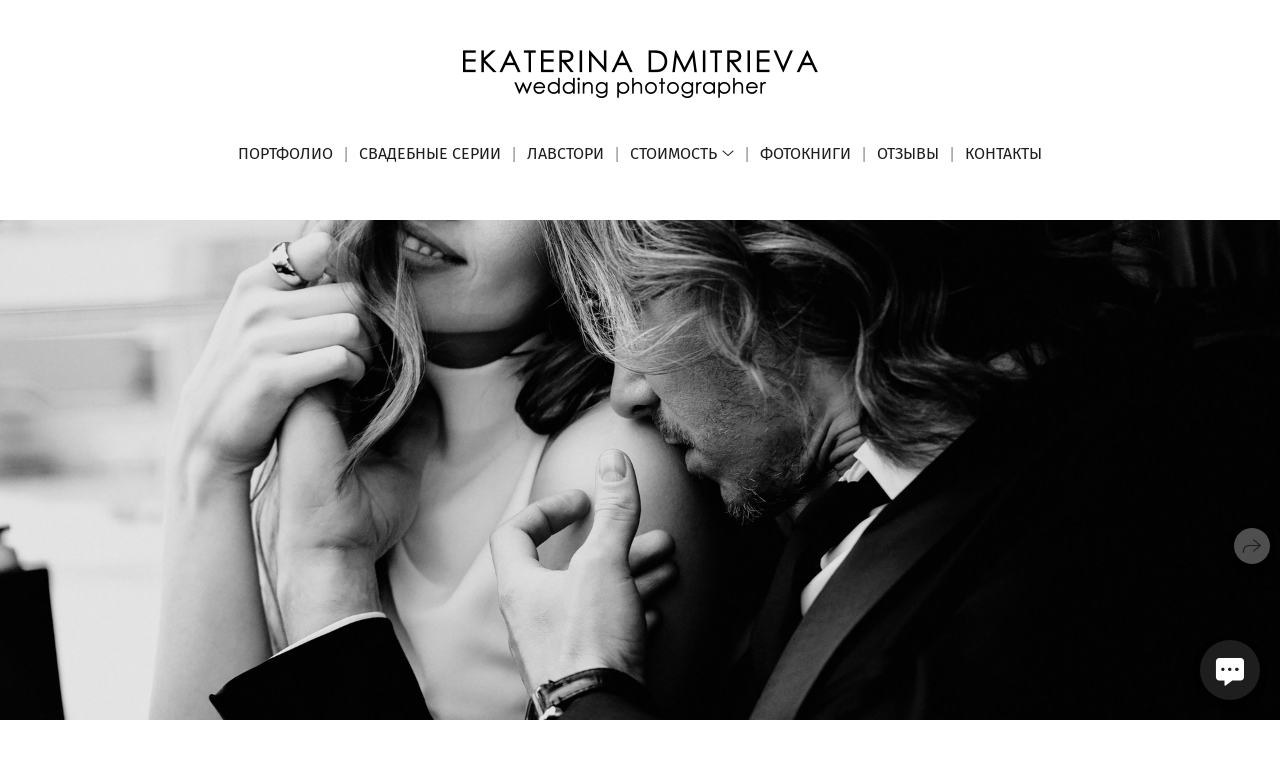

--- FILE ---
content_type: text/html; charset=utf-8
request_url: https://dmitrieva.photo/
body_size: 50355
content:
<!DOCTYPE html><html lang="ru"><head><meta charset="utf-8"><meta content="IE=edge" http-equiv="X-UA-Compatible"><meta content="width=1280" name="viewport"><meta content="wfolio" name="owner"><meta content="light" name="color-scheme"><meta name="theme-color" media="(prefers-color-scheme: light)"><meta name="theme-color" media="(prefers-color-scheme: dark)"><link href="https://dmitrieva.photo" rel="canonical"><title>Свадебный фотограф в Томске Екатерина Дмитриева</title><meta name="robots" content="follow, index, max-snippet:-1, max-video-preview:-1, max-image-preview:large"><meta content="Меня зовут Екатерина, я — свадебный фотограф г. Томск. Фотографирую тех, кто ни разу не был на фотосессии или у кого совсем небольшой опыт фотосъемки. Здесь вы найдете всю необходимую информацию, а также множество моих работ" name="description"><meta name="yandex-verification" content="bd708a20692c854a"><meta name="google-site-verification" content="ym8YJHgbKm23WE7FUWgH9r8KlP9JFpeKuENwiPbiqiE"><meta property="og:title" content="Свадебный фотограф в Томске Екатерина Дмитриева"><meta property="og:description" content="Меня зовут Екатерина, я — свадебный фотограф г. Томск. Фотографирую тех, кто ни разу не был на фотосессии или у кого совсем небольшой опыт фотосъемки. Здесь вы найдете всю необходимую информацию, а также множество моих работ"><meta property="og:type" content="website"><meta property="og:locale" content="ru"><meta property="og:url" content="https://dmitrieva.photo"><meta property="twitter:domain" content="dmitrieva.photo"><meta property="twitter:url" content="https://dmitrieva.photo"><meta property="twitter:title" content="Свадебный фотограф в Томске Екатерина Дмитриева"><meta property="twitter:description" content="Меня зовут Екатерина, я — свадебный фотограф г. Томск. Фотографирую тех, кто ни разу не был на фотосессии или у кого совсем небольшой опыт фотосъемки. Здесь вы найдете всю необходимую информацию, а также множество моих работ"><meta property="vk:image" content="https://i.wfolio.ru/x/vw6sK5bQa5Fcwe87C_Ouy9fEMYEO3Vmm/MTsPCuI8SXA_GXg5fXeD-Z4Yzl9CwsQg/Hf2NoTzzWxIVlYorF65wqiOkXOXZV8HB/q1OPCOJ8phSCBgYII-V-2Ovr7g0ncILu/afVT_NGwMT7grjzuqapPZA.jpg"><meta property="og:image" content="https://i.wfolio.ru/x/2liGxMhJRjilwq8i78-UqZczLd56D3TA/sTnJtdZp03LsDDiOBzLXI-I2h26Bzrzc/MyB--h0iGe6XoFQLHVE9_KfAxNxamTsd/qN1sZhGzBG6NrCkffWTVoU50jdtWtUzh/f09Hs_4heQnYG63fG0xjlw.jpg"><meta name="twitter:image" content="https://i.wfolio.ru/x/2liGxMhJRjilwq8i78-UqZczLd56D3TA/sTnJtdZp03LsDDiOBzLXI-I2h26Bzrzc/MyB--h0iGe6XoFQLHVE9_KfAxNxamTsd/qN1sZhGzBG6NrCkffWTVoU50jdtWtUzh/f09Hs_4heQnYG63fG0xjlw.jpg"><meta name="twitter:card" content="summary_large_image"><link href="https://i.wfolio.ru/x/fzZscrDVcssx9z7fVx1wVatoGH1SiPhD/sjIIFMHaivdwzRqmzU8kybc2zQCXrN-L/7gOis1spGWJ9bJ0vvIFKvBLKkt0k5Jtt/PfCxq1RDo4ytrlpcixbe77PEMp1Gvqan.png" rel="icon" sizes="48x48" type="image/png"><link href="/favicon.ico" rel="icon" type="image/x-icon"><link href="https://i.wfolio.ru/x/nPyk9X8szP5j_Qqbh-YedmQ5zB9l-5jC/n2giKg88XC_zlnwvvxWOtqj6Ki94S45r/sr2peO9fECVjzjGF6bCQAF5QQR1WoIa8/vkvdwdFL2J6MC5Cu_du855jDYehnC62I.png" rel="apple-touch-icon" sizes="180x180"><script type="application/ld+json">{"@context":"https://schema.org","@type":"WebSite","name":"Свадебный фотограф в Томске Екатерина Дмитриева","url":"https://dmitrieva.photo"}</script><script>window.domains = ["zg68xbxmd4jp.wfolio.pro", "dmitrieva.photo"];
window.sharingSocialNetworks = ["whatsapp", "vk", "telegram", "viber"];
window.currentUrl = "https://dmitrieva.photo";
window.previewMode = false;
window.previewDemo = false
window.lazySizesConfig = window.lazySizesConfig || {};
window.lazySizesConfig.init = false;
window.lazySizesConfig.expand = 1000;
window.lazySizesConfig.expFactor = 2.5;
window.locale = {"all":"Все","application":{"site_is_blocked":{"go_to_app":"Перейти к управлению","lost_visitors":"Столько посетителей было на сайте,\u003cbr\u003eпока он заблокирован","lost_visitors_with_count":"%{count} — cтолько посетителей было на сайте, пока он заблокирован","pay":"Оплатить","title":"Сайт не оплачен"}},"branding_html":"Сайт от \u003ca href=\"%{url}\" target=\"_blank\"\u003ewfolio\u003c/a\u003e","card":{"contact_button_label":"Контакты","goto_website":"Перейти на сайт","save":"Сохранить контакт","social_accounts":{"behance":"Behance","facebook":"Facebook","instagram":"Instagram","linkedin":"LinkedIn","max":"MAX","telegram":"Telegram","viber":"Viber","vk":"ВКонтакте","whatsapp":"WhatsApp","youtube":"YouTube"}},"close":"Закрыть","date":{"formats":{"day_month":"%-d %B","long":"%-d %B %Y"}},"defaults":{"card":{"occupation":"Фотограф"},"disk":{"project":{"selections_title":"Отбор фотографий"}},"pages":{"announcement_list":"Истории","contacts":"Контакты","fame":"Отзывы","main":"Главная","no_name":"Без названия","portfolio":"Портфолио","services":"Услуги"}},"disk":{"back":"Назад","blank_folder":"В этой папке нет фотографий.","blocked":{"description":"Превышен лимит в диске","title":"Проект заблокирован"},"carts":{"blank":{"description":"Чтобы купить фотографии, просто добавьте их в корзину. После оплаты водяной знак удалится и вы получите фотографии в исходном качестве.","start":"Начать отбор"},"disabled":{"button":"Контакты","title":"Покупка фотографий была отключена в данном проекте. За дополнительной информацией вы можете обратиться к владельцу проекта:"},"intro":{"close":"Продолжить выбор","description":"Чтобы купить фотографии, просто добавьте их в корзину. После оплаты водяной знак удалится, и вы получите фотографии в исходном качестве.","header":"Покупка цифровых фотографий"},"label":"Корзина","meta":{"amount":"Стоимость","count":"Фотографий","order":"Заказ №%{order_id}","pieces":"шт","stored_till":"Хранится до"},"new":{"close":"Продолжить выбор","contacts":{"description":"Заполните поля для добавления фотографий в корзину","title":"Ваши контакты"},"price":{"description":"Все цены указаны за цифровые фотографии","discount":"скидка %{percent}%","for_many_pieces":"При покупке от %{pieces_count} шт","for_one_piece":"Цена за одну шт","title":"Цена за фотографию"}},"payment_unavailable":{"description":"К сожалению, в настоящий момент оплата недоступна. Пожалуйста, повторите попытку позже.","title":"Оплата недоступна"},"share":{"description":"Чтобы вернуться к этой корзине, скопируйте и сохраните ссылку на нее","title":"Сохранить корзину"},"show":{"buy":"Купить","comment":"Оставить отзыв","download":"Скачать все файлы","paid":{"description":"Ваш заказ оплачен, теперь вы можете скачать фотографии","title":"Спасибо за покупку"},"save_cart":"Сохранить ссылку на корзину","share_cart":"Поделиться ссылкой на заказ","unpaid":{"description":"Оплатите заказ, чтобы скачать фотографии без водяных знаков","title":"Корзина"}},"title":"Корзина"},"comment":{"label":"Отзыв"},"comments":{"new":{"title":"Оставьте отзыв"}},"customer_name_format":{"first_last_name":"Имя и фамилия","last_first_name":"Фамилия и имя","name":"Ваше имя"},"download_disabled":{"description":"Чтобы скачать все файлы одним архивом, скопируйте ссылку, указанную ниже, и откройте ее в вашем браузере на компьютере или телефоне.","header":"Инструкция"},"download":{"file_download_title":"Скачать файл","folder":{"title":"Текущую папку"},"project":{"description":"Все файлы и папки","title":"Весь проект"},"selection":{"description":"Избранные файлы","title":"Избранное"},"title":"Скачать файлы","variants":{"file":"Оригинал","preview":"Для соцсетей"}},"download_files":{"destination":{"desktop":"Мой компьютер","google_drive":"Google Drive","mobile":"Мой телефон","title":"Скачать на","yandex_disk":"Яндекс Диск"},"size":{"original":"Оригинальный размер","preview":"Для соцсетей","title":"Выберите размер"}},"expires_on":"Хранится до %{date}","floating_menu":{"cart":"Корзина","comment":"Отзыв","download":"Скачать","more":"Еще","people":"Люди на фото","photolab":"Печать фото","products":"Услуги","selection":"Избранное","share":"Поделиться"},"login":{"authorize_as_guest":"Войти как гость","authorize_with_password":"Войти как заказчик"},"mobile_menu_modal":{"comment":"Написать отзыв","share":"Поделиться ссылкой"},"not_found":"Срок действия ссылки истёк","order_form":{"cart":{"description":"Проверьте контакты перед покупкой","order_title":"Продажа фотографий","title":"Покупка фотографий"}},"orders":{"description":"Спасибо, мы скоро с вами свяжемся","header":{"free":"Заказ №%{order_id} отправлен","paid":"Заказ №%{order_id} оплачен"},"return":"Вернуться к просмотру"},"password":{"enter":"Войти с паролем заказчика","guest_access":"Смотреть как гость","placeholder":"Введите пароль"},"people":{"index":{"description":"Идёт распознавание лиц.\u003cbr\u003eСписок появится после завершения обработки.","failed_recognize":"Никого не удалось распознать на загруженных фото.","select_person":"Выберите человека, чтобы посмотреть все фото","title":"Люди на фото"},"show":{"description":"%{count} фото с этим человеком","download":"Скачать все файлы","title":"Люди на фото"}},"photolab":{"button":"Перейти в типографию","description":"Вы переходите на сайт типографии-партнера, где вы сможете заказать печатные услуги с фотографиями из вашей галереи","title":"Печатные услуги"},"pieces":{"comments":{"edit":"Редактировать комментарий","new":"Оставьте комментарий"},"downloads":{"ios_modal":{"please_wait":"Нажмите на изображение, чтобы его сохранить. Изображение сохранится в Фото.","save_image":"Нажмите на изображение и удерживайте, чтобы его сохранить. Изображение сохранится в Фото."}},"video":{"gallery":{"download":"Скачать","too_large":"Онлайн-просмотр недоступен для больших видео. Скачайте файл, чтобы посмотреть его."}}},"products":{"description":"Закажите дополнительно","from":"от %{money}","photolab":{"button":"Создать макет","hint":{"fotoproekt":"Перейдите на сайт типографии «ФОТОпроект», чтобы сделать макет с вашими фотографиями:","print_rhinodesign":"Перейдите на сайт фотолаборатории «Print RHINODESIGN», чтобы сделать макет с вашими фотографиями:","rhinodesign":"Перейдите на сайт фотолаборатории «RHINODESIGN», чтобы сделать макет с вашими фотографиями:","yarkiy":"Перейдите на сайт типографии «Яркий Фотомаркет», чтобы сделать макет с вашими фотографиями:"},"label":"Печать фото","title":"Печать ваших фотографий"},"shop":{"label":"Услуги"},"title":"Специальные предложения"},"project_error":{"description":"Свяжитесь с владельцем для устранения ошибок","link":"Контакты","title":"Проект не отображается"},"save":"Сохранить","selection":{"blank":"В избранном нет файлов, начните выбирать прямо сейчас","commented_warning":{"cancel":"Отменить","confirm":"Убрать из избранного","description":"Если убрать файл из избранного, то комментарий будет удален.","header":"Предупреждение"},"edit":{"description":"Отбор уже завершен, но вы можете внести изменения в форму","title":"Внести изменения"},"finish":{"description":"После завершения отбора вы не сможете вносить изменения в Избранное. Владелец галереи получит уведомление о вашем выборе.","title":"Завершить отбор"},"finished":"Отбор завершен","finished_warning":{"button":"Контакты","description":"Для редактирования Избранного, пожалуйста, свяжитесь со мной.","header":"Вы уже завершили отбор"},"label":"Избранное","limit_exceeded":{"close":"Понятно","description":"Вы можете добавить в избранное только %{count}","header":"Предупреждение"},"logout":"Выход","new":{"description":"Заполните поля, чтобы сохранить список","login":"Или войдите в существующий список","submit":"Продолжить"},"pieces_limit":"Доступно для отбора: %{limit}","share":{"description":"Скопируйте ссылку на список избранного и возвращайтесь к нему в любое время и с любого устройства","title":"Ссылка на список избранного"},"show":{"description":"Чтобы вернуться к выбранным файлам позже, скопируйте и сохраните ссылку.","success":{"title":"Список создан"},"title":"Ссылка для входа"},"start":"Начать отбор","storefront":{"button":"Добавить в корзину","title":"Списки избранного были отключены в данном проекте. Вы можете добавить отобранные файлы в корзину для их покупки."},"title":"Избранное","update":"Переименовать","view_gallery":"Перейти в галерею"},"share":{"label":"Поделиться"},"snackbar":{"added_to_cart":"Добавлено в \u003ca href=\"%{link}\" data-turbo=\"true\" data-role=\"cart-link\"\u003eКорзину\u003c/a\u003e","added_to_selection":"Добавлено в \u003ca href=\"%{link}\" data-turbo=\"true\" data-role=\"selection-url\"\u003eИзбранное\u003c/a\u003e","changes_saved":"Изменения сохранены","comment_saved":"Комментарий сохранен","comment_sent":"Отзыв отправлен","selection_finished":"Отбор завершен"}},"download":"Скачать","email":"Email","enter_email":"Введите адрес электронной почты","enter_otp":"Введите пароль из письма","enter_password":"Введите пароль для доступа к этой странице","fame":{"add_avatar":"Выбрать фото","author_avatar":"Фотография","author_name":"Ваше имя","comment_submitted":"Ваш отзыв успешно отправлен! Он будет опубликован после модерации.","content":"Ваш отзыв","hint":"Минимальная длина отзыва — %{minlength} символов","leave_comment":"Оставить отзыв","no_comments":"Отзывов пока нет, ваш будет первым!","social_url":"Ссылка на соцсеть (необязательно)","title":"Написать отзыв"},"fix_errors":"Пожалуйста, исправьте следующие ошибки:","gallery":{"cart":"В корзину","close":"Закрыть (Esc)","fullscreen":"В полный экран","next":"Следующий слайд (стрелка вправо)","prev":"Предыдущий слайд (стрелка влево)","selection":"Добавить в избранное","share":"Поделиться","zoom":"Увеличить/уменьшить"},"generic_error":"Что-то пошло не так","legal":{"i_accept_legals":"Я даю согласие на обработку персональных данных и соглашаюсь с условиями:","i_accept_privacy":"Я даю согласие на обработку персональных данных в соответствии с условиями \u003ca href=\"%{privacy_url}\" target=\"_blank\"\u003eполитики конфиденциальности\u003c/a\u003e.","i_accept_terms":"Я принимаю условия \u003ca href=\"%{terms_url}\" target=\"_blank\"\u003eоферты\u003c/a\u003e.","legal_privacy":"Политика конфиденциальности","legal_terms":"Оферта"},"login":"Войти","menu":"Меню","message_submitted":"Ваше сообщение успешно отправлено!","more":"Ещё","order":{"fields":{"comment":"Комментарий","email":"Email","name":"Ваше имя","phone":"Номер телефона"},"form":{"checkout":"Перейти к оплате","order":"Заказать","pay_with":"Оплата через %{payment_method}","sold_out":"Товар закончился"},"methods":{"bepaid":"BePaid","debug":"Тестовая оплата","debug_failed":"Оплата с отменой","freedompay":"Freedom Pay","liqpay":"Liqpay","mercadopago":"Mercado Pago","paypal":"PayPal","prodamus":"Prodamus","robokassa":"Робокасса","robokassa_kz":"Робокасса (KZ)","stripe":"Stripe","tinkoff":"Т-Банк","yookassa":"ЮКасса"},"success":{"close":"Закрыть","title":"Заявка отправлена"}},"otp_description":"Для доступа к странице проверьте почту (%{email}) и введите пароль, указанный в письме:","pages":{"legal_privacy":{"title":"Политика обработки персональных данных"},"legal_terms":{"title":"Оферта"},"not_found":{"back":"Вернуться на главную","message":"Неправильно набран адрес или такой страницы на сайте больше не существует.","title":"Страница не найдена"}},"plurals":{"files":{"one":"%{count} файл","few":"%{count} файла","many":"%{count} файлов","other":"%{count} файлов"}},"product":{"inactive":"Товар недоступен","order":"Оформить заказ"},"search":"Поиск","sections":{"inline_page":{"more":"Смотреть еще"}},"share":{"back":"Вернуться к сайту","button":"Поделиться ссылкой","copied":"Скопировано!","copy":"Скопировать","copy_link":"Скопировать ссылку","social_buttons":"Или отправьте через социальные сети","success":"Ссылка скопирована"},"shared":{"tracking":{"content":"На сайте используются файлы cookie. Продолжая просмотр сайта, вы разрешаете их использование. %{suffix}","okay":"Понятно","privacy_policy":"Политика конфиденциальности"}},"submit":"Отправить","submit_disabled":"Отправка…","tags":"Теги","transient_error":{"tell_owner":"При регулярном повторении ошибки сообщите владельцу сайта.","title":"Произошла техническая ошибка. Приносим извинения за временные неудобства.","try_reload":"Попробуйте обновить страницу через некоторое время."},"view":"Посмотреть галерею"};
window.siteId = "gDypPQej";
window.currentItemsIds = [206581];
window.trackingEnabled = true;window.eventTrackerURL = "https://track.wfolio.ru/api/event";
window.eventTrackerExternalIdentifier = "dmitrieva.photo";
</script><link href="https://fonts.gstatic.com" rel="preconnect" crossorigin="anonymous"><style>/* cyrillic-ext */
@font-face {
  font-family: "Fira Sans";
  font-style: italic;
  font-weight: 400;
  src: url("https://fonts.gstatic.com/s/firasans/v16/va9C4kDNxMZdWfMOD5VvkrjEYTLHdQ.woff2") format("woff2");
  unicode-range: U+0460-052F, U+1C80-1C88, U+20B4, U+2DE0-2DFF, U+A640-A69F, U+FE2E-FE2F;
}
/* cyrillic */
@font-face {
  font-family: "Fira Sans";
  font-style: italic;
  font-weight: 400;
  src: url("https://fonts.gstatic.com/s/firasans/v16/va9C4kDNxMZdWfMOD5VvkrjNYTLHdQ.woff2") format("woff2");
  unicode-range: U+0301, U+0400-045F, U+0490-0491, U+04B0-04B1, U+2116;
}
/* greek-ext */
@font-face {
  font-family: "Fira Sans";
  font-style: italic;
  font-weight: 400;
  src: url("https://fonts.gstatic.com/s/firasans/v16/va9C4kDNxMZdWfMOD5VvkrjFYTLHdQ.woff2") format("woff2");
  unicode-range: U+1F00-1FFF;
}
/* greek */
@font-face {
  font-family: "Fira Sans";
  font-style: italic;
  font-weight: 400;
  src: url("https://fonts.gstatic.com/s/firasans/v16/va9C4kDNxMZdWfMOD5VvkrjKYTLHdQ.woff2") format("woff2");
  unicode-range: U+0370-03FF;
}
/* vietnamese */
@font-face {
  font-family: "Fira Sans";
  font-style: italic;
  font-weight: 400;
  src: url("https://fonts.gstatic.com/s/firasans/v16/va9C4kDNxMZdWfMOD5VvkrjGYTLHdQ.woff2") format("woff2");
  unicode-range: U+0102-0103, U+0110-0111, U+0128-0129, U+0168-0169, U+01A0-01A1, U+01AF-01B0, U+1EA0-1EF9, U+20AB;
}
/* latin-ext */
@font-face {
  font-family: "Fira Sans";
  font-style: italic;
  font-weight: 400;
  src: url("https://fonts.gstatic.com/s/firasans/v16/va9C4kDNxMZdWfMOD5VvkrjHYTLHdQ.woff2") format("woff2");
  unicode-range: U+0100-024F, U+0259, U+1E00-1EFF, U+2020, U+20A0-20AB, U+20AD-20CF, U+2113, U+2C60-2C7F, U+A720-A7FF;
}
/* latin */
@font-face {
  font-family: "Fira Sans";
  font-style: italic;
  font-weight: 400;
  src: url("https://fonts.gstatic.com/s/firasans/v16/va9C4kDNxMZdWfMOD5VvkrjJYTI.woff2") format("woff2");
  unicode-range: U+0000-00FF, U+0131, U+0152-0153, U+02BB-02BC, U+02C6, U+02DA, U+02DC, U+2000-206F, U+2074, U+20AC, U+2122, U+2191, U+2193, U+2212, U+2215, U+FEFF, U+FFFD;
}
/* cyrillic-ext */
@font-face {
  font-family: "Fira Sans";
  font-style: italic;
  font-weight: 700;
  src: url("https://fonts.gstatic.com/s/firasans/v16/va9f4kDNxMZdWfMOD5VvkrByRCf1VFn2lg.woff2") format("woff2");
  unicode-range: U+0460-052F, U+1C80-1C88, U+20B4, U+2DE0-2DFF, U+A640-A69F, U+FE2E-FE2F;
}
/* cyrillic */
@font-face {
  font-family: "Fira Sans";
  font-style: italic;
  font-weight: 700;
  src: url("https://fonts.gstatic.com/s/firasans/v16/va9f4kDNxMZdWfMOD5VvkrByRCf8VFn2lg.woff2") format("woff2");
  unicode-range: U+0301, U+0400-045F, U+0490-0491, U+04B0-04B1, U+2116;
}
/* greek-ext */
@font-face {
  font-family: "Fira Sans";
  font-style: italic;
  font-weight: 700;
  src: url("https://fonts.gstatic.com/s/firasans/v16/va9f4kDNxMZdWfMOD5VvkrByRCf0VFn2lg.woff2") format("woff2");
  unicode-range: U+1F00-1FFF;
}
/* greek */
@font-face {
  font-family: "Fira Sans";
  font-style: italic;
  font-weight: 700;
  src: url("https://fonts.gstatic.com/s/firasans/v16/va9f4kDNxMZdWfMOD5VvkrByRCf7VFn2lg.woff2") format("woff2");
  unicode-range: U+0370-03FF;
}
/* vietnamese */
@font-face {
  font-family: "Fira Sans";
  font-style: italic;
  font-weight: 700;
  src: url("https://fonts.gstatic.com/s/firasans/v16/va9f4kDNxMZdWfMOD5VvkrByRCf3VFn2lg.woff2") format("woff2");
  unicode-range: U+0102-0103, U+0110-0111, U+0128-0129, U+0168-0169, U+01A0-01A1, U+01AF-01B0, U+1EA0-1EF9, U+20AB;
}
/* latin-ext */
@font-face {
  font-family: "Fira Sans";
  font-style: italic;
  font-weight: 700;
  src: url("https://fonts.gstatic.com/s/firasans/v16/va9f4kDNxMZdWfMOD5VvkrByRCf2VFn2lg.woff2") format("woff2");
  unicode-range: U+0100-024F, U+0259, U+1E00-1EFF, U+2020, U+20A0-20AB, U+20AD-20CF, U+2113, U+2C60-2C7F, U+A720-A7FF;
}
/* latin */
@font-face {
  font-family: "Fira Sans";
  font-style: italic;
  font-weight: 700;
  src: url("https://fonts.gstatic.com/s/firasans/v16/va9f4kDNxMZdWfMOD5VvkrByRCf4VFk.woff2") format("woff2");
  unicode-range: U+0000-00FF, U+0131, U+0152-0153, U+02BB-02BC, U+02C6, U+02DA, U+02DC, U+2000-206F, U+2074, U+20AC, U+2122, U+2191, U+2193, U+2212, U+2215, U+FEFF, U+FFFD;
}
/* cyrillic-ext */
@font-face {
  font-family: "Fira Sans";
  font-style: normal;
  font-weight: 400;
  src: url("https://fonts.gstatic.com/s/firasans/v16/va9E4kDNxMZdWfMOD5VvmojLeTY.woff2") format("woff2");
  unicode-range: U+0460-052F, U+1C80-1C88, U+20B4, U+2DE0-2DFF, U+A640-A69F, U+FE2E-FE2F;
}
/* cyrillic */
@font-face {
  font-family: "Fira Sans";
  font-style: normal;
  font-weight: 400;
  src: url("https://fonts.gstatic.com/s/firasans/v16/va9E4kDNxMZdWfMOD5Vvk4jLeTY.woff2") format("woff2");
  unicode-range: U+0301, U+0400-045F, U+0490-0491, U+04B0-04B1, U+2116;
}
/* greek-ext */
@font-face {
  font-family: "Fira Sans";
  font-style: normal;
  font-weight: 400;
  src: url("https://fonts.gstatic.com/s/firasans/v16/va9E4kDNxMZdWfMOD5Vvm4jLeTY.woff2") format("woff2");
  unicode-range: U+1F00-1FFF;
}
/* greek */
@font-face {
  font-family: "Fira Sans";
  font-style: normal;
  font-weight: 400;
  src: url("https://fonts.gstatic.com/s/firasans/v16/va9E4kDNxMZdWfMOD5VvlIjLeTY.woff2") format("woff2");
  unicode-range: U+0370-03FF;
}
/* vietnamese */
@font-face {
  font-family: "Fira Sans";
  font-style: normal;
  font-weight: 400;
  src: url("https://fonts.gstatic.com/s/firasans/v16/va9E4kDNxMZdWfMOD5VvmIjLeTY.woff2") format("woff2");
  unicode-range: U+0102-0103, U+0110-0111, U+0128-0129, U+0168-0169, U+01A0-01A1, U+01AF-01B0, U+1EA0-1EF9, U+20AB;
}
/* latin-ext */
@font-face {
  font-family: "Fira Sans";
  font-style: normal;
  font-weight: 400;
  src: url("https://fonts.gstatic.com/s/firasans/v16/va9E4kDNxMZdWfMOD5VvmYjLeTY.woff2") format("woff2");
  unicode-range: U+0100-024F, U+0259, U+1E00-1EFF, U+2020, U+20A0-20AB, U+20AD-20CF, U+2113, U+2C60-2C7F, U+A720-A7FF;
}
/* latin */
@font-face {
  font-family: "Fira Sans";
  font-style: normal;
  font-weight: 400;
  src: url("https://fonts.gstatic.com/s/firasans/v16/va9E4kDNxMZdWfMOD5Vvl4jL.woff2") format("woff2");
  unicode-range: U+0000-00FF, U+0131, U+0152-0153, U+02BB-02BC, U+02C6, U+02DA, U+02DC, U+2000-206F, U+2074, U+20AC, U+2122, U+2191, U+2193, U+2212, U+2215, U+FEFF, U+FFFD;
}
/* cyrillic-ext */
@font-face {
  font-family: "Fira Sans";
  font-style: normal;
  font-weight: 700;
  src: url("https://fonts.gstatic.com/s/firasans/v16/va9B4kDNxMZdWfMOD5VnLK3eSxf6TF0.woff2") format("woff2");
  unicode-range: U+0460-052F, U+1C80-1C88, U+20B4, U+2DE0-2DFF, U+A640-A69F, U+FE2E-FE2F;
}
/* cyrillic */
@font-face {
  font-family: "Fira Sans";
  font-style: normal;
  font-weight: 700;
  src: url("https://fonts.gstatic.com/s/firasans/v16/va9B4kDNxMZdWfMOD5VnLK3eQhf6TF0.woff2") format("woff2");
  unicode-range: U+0301, U+0400-045F, U+0490-0491, U+04B0-04B1, U+2116;
}
/* greek-ext */
@font-face {
  font-family: "Fira Sans";
  font-style: normal;
  font-weight: 700;
  src: url("https://fonts.gstatic.com/s/firasans/v16/va9B4kDNxMZdWfMOD5VnLK3eShf6TF0.woff2") format("woff2");
  unicode-range: U+1F00-1FFF;
}
/* greek */
@font-face {
  font-family: "Fira Sans";
  font-style: normal;
  font-weight: 700;
  src: url("https://fonts.gstatic.com/s/firasans/v16/va9B4kDNxMZdWfMOD5VnLK3eRRf6TF0.woff2") format("woff2");
  unicode-range: U+0370-03FF;
}
/* vietnamese */
@font-face {
  font-family: "Fira Sans";
  font-style: normal;
  font-weight: 700;
  src: url("https://fonts.gstatic.com/s/firasans/v16/va9B4kDNxMZdWfMOD5VnLK3eSRf6TF0.woff2") format("woff2");
  unicode-range: U+0102-0103, U+0110-0111, U+0128-0129, U+0168-0169, U+01A0-01A1, U+01AF-01B0, U+1EA0-1EF9, U+20AB;
}
/* latin-ext */
@font-face {
  font-family: "Fira Sans";
  font-style: normal;
  font-weight: 700;
  src: url("https://fonts.gstatic.com/s/firasans/v16/va9B4kDNxMZdWfMOD5VnLK3eSBf6TF0.woff2") format("woff2");
  unicode-range: U+0100-024F, U+0259, U+1E00-1EFF, U+2020, U+20A0-20AB, U+20AD-20CF, U+2113, U+2C60-2C7F, U+A720-A7FF;
}
/* latin */
@font-face {
  font-family: "Fira Sans";
  font-style: normal;
  font-weight: 700;
  src: url("https://fonts.gstatic.com/s/firasans/v16/va9B4kDNxMZdWfMOD5VnLK3eRhf6.woff2") format("woff2");
  unicode-range: U+0000-00FF, U+0131, U+0152-0153, U+02BB-02BC, U+02C6, U+02DA, U+02DC, U+2000-206F, U+2074, U+20AC, U+2122, U+2191, U+2193, U+2212, U+2215, U+FEFF, U+FFFD;
}
</style><style>body {
  font-family: 'Fira Sans', sans-serif;
  font-weight: normal;
}
h1, h2, h3 {
  font-family: 'Fira Sans', sans-serif;
  font-weight: normal;
}
</style><style>/*! normalize.css v4.1.1 | MIT License | github.com/necolas/normalize.css */html{font-family:sans-serif;-ms-text-size-adjust:100%;-webkit-text-size-adjust:100%}body{margin:0}article,aside,details,figcaption,figure,footer,header,main,menu,nav,section,summary{display:block}audio,canvas,progress,video{display:inline-block}audio:not([controls]){display:none;height:0}progress{vertical-align:baseline}template,[hidden]{display:none}a{background-color:transparent;-webkit-text-decoration-skip:objects}a:active,a:hover{outline-width:0}abbr[title]{border-bottom:none;text-decoration:underline;-webkit-text-decoration:underline dotted;text-decoration:underline dotted}b,strong{font-weight:inherit}b,strong{font-weight:bolder}dfn{font-style:italic}h1{font-size:2em;margin:0.67em 0}mark{background-color:#ff0;color:#000}small{font-size:80%}sub,sup{font-size:75%;line-height:0;position:relative;vertical-align:baseline}sub{bottom:-0.25em}sup{top:-0.5em}img{border-style:none}svg:not(:root){overflow:hidden}code,kbd,pre,samp{font-family:monospace, monospace;font-size:1em}figure{margin:1em 40px}hr{box-sizing:content-box;height:0;overflow:visible}button,input,select,textarea{font:inherit;margin:0}optgroup{font-weight:bold}button,input{overflow:visible}button,select{text-transform:none}button,html [type="button"],[type="reset"],[type="submit"]{-webkit-appearance:button}button::-moz-focus-inner,[type="button"]::-moz-focus-inner,[type="reset"]::-moz-focus-inner,[type="submit"]::-moz-focus-inner{border-style:none;padding:0}button:-moz-focusring,[type="button"]:-moz-focusring,[type="reset"]:-moz-focusring,[type="submit"]:-moz-focusring{outline:1px dotted ButtonText}fieldset{border:1px solid #c0c0c0;margin:0 2px;padding:0.35em 0.625em 0.75em}legend{box-sizing:border-box;color:inherit;display:table;max-width:100%;padding:0;white-space:normal}textarea{overflow:auto}[type="checkbox"],[type="radio"]{box-sizing:border-box;padding:0}[type="number"]::-webkit-inner-spin-button,[type="number"]::-webkit-outer-spin-button{height:auto}[type="search"]{-webkit-appearance:textfield;outline-offset:-2px}[type="search"]::-webkit-search-cancel-button,[type="search"]::-webkit-search-decoration{-webkit-appearance:none}::-webkit-input-placeholder{color:inherit;opacity:0.54}::-webkit-file-upload-button{-webkit-appearance:button;font:inherit}.row{display:flex;flex-wrap:wrap;width:auto;min-width:0}.row::after{content:"";display:table;clear:both}.row [class^="col-"]{display:flex;flex-direction:column;justify-content:space-between;min-height:1px}.row .col-sm-1{width:8.3333333333%}.row .col-sm-2{width:16.6666666667%}.row .col-sm-3{width:25%}.row .col-sm-4{width:33.3333333333%}.row .col-sm-5{width:41.6666666667%}.row .col-sm-6{width:50%}.row .col-sm-7{width:58.3333333333%}.row .col-sm-8{width:66.6666666667%}.row .col-sm-9{width:75%}.row .col-sm-10{width:83.3333333333%}.row .col-sm-11{width:91.6666666667%}.row .col-sm-12{width:100%}@media (min-width: 769px){.row .col-md-1{width:8.3333333333%}.row .col-md-offset-1{margin-left:8.3333333333%}}@media (min-width: 769px){.row .col-md-2{width:16.6666666667%}.row .col-md-offset-2{margin-left:16.6666666667%}}@media (min-width: 769px){.row .col-md-3{width:25%}.row .col-md-offset-3{margin-left:25%}}@media (min-width: 769px){.row .col-md-4{width:33.3333333333%}.row .col-md-offset-4{margin-left:33.3333333333%}}@media (min-width: 769px){.row .col-md-5{width:41.6666666667%}.row .col-md-offset-5{margin-left:41.6666666667%}}@media (min-width: 769px){.row .col-md-6{width:50%}.row .col-md-offset-6{margin-left:50%}}@media (min-width: 769px){.row .col-md-7{width:58.3333333333%}.row .col-md-offset-7{margin-left:58.3333333333%}}@media (min-width: 769px){.row .col-md-8{width:66.6666666667%}.row .col-md-offset-8{margin-left:66.6666666667%}}@media (min-width: 769px){.row .col-md-9{width:75%}.row .col-md-offset-9{margin-left:75%}}@media (min-width: 769px){.row .col-md-10{width:83.3333333333%}.row .col-md-offset-10{margin-left:83.3333333333%}}@media (min-width: 769px){.row .col-md-11{width:91.6666666667%}.row .col-md-offset-11{margin-left:91.6666666667%}}@media (min-width: 769px){.row .col-md-12{width:100%}.row .col-md-offset-12{margin-left:100%}}@media (min-width: 961px){.row .col-lg-1{width:8.3333333333%}.row .col-lg-offset-1{margin-left:8.3333333333%}}@media (min-width: 961px){.row .col-lg-2{width:16.6666666667%}.row .col-lg-offset-2{margin-left:16.6666666667%}}@media (min-width: 961px){.row .col-lg-3{width:25%}.row .col-lg-offset-3{margin-left:25%}}@media (min-width: 961px){.row .col-lg-4{width:33.3333333333%}.row .col-lg-offset-4{margin-left:33.3333333333%}}@media (min-width: 961px){.row .col-lg-5{width:41.6666666667%}.row .col-lg-offset-5{margin-left:41.6666666667%}}@media (min-width: 961px){.row .col-lg-6{width:50%}.row .col-lg-offset-6{margin-left:50%}}@media (min-width: 961px){.row .col-lg-7{width:58.3333333333%}.row .col-lg-offset-7{margin-left:58.3333333333%}}@media (min-width: 961px){.row .col-lg-8{width:66.6666666667%}.row .col-lg-offset-8{margin-left:66.6666666667%}}@media (min-width: 961px){.row .col-lg-9{width:75%}.row .col-lg-offset-9{margin-left:75%}}@media (min-width: 961px){.row .col-lg-10{width:83.3333333333%}.row .col-lg-offset-10{margin-left:83.3333333333%}}@media (min-width: 961px){.row .col-lg-11{width:91.6666666667%}.row .col-lg-offset-11{margin-left:91.6666666667%}}@media (min-width: 961px){.row .col-lg-12{width:100%}.row .col-lg-offset-12{margin-left:100%}}:root{--color-bg: #ffffff;--color-bg--rgb: 255, 255, 255;--color-bg-hover: #f7f7f7;--color-bg-hover--rgb: 247, 247, 247;--color-text: #1e1e1e;--color-text--rgb: 30, 30, 30;--color-text-hover: #1e1e1e;--color-text-hover--rgb: 30, 30, 30;--color-header: #1e1e1e;--color-header--rgb: 30, 30, 30;--color-link: #656565;--color-link--rgb: 101, 101, 101;--color-border: #1e1e1e40;--color-border--rgb: 30, 30, 30;--color-border-bright: #1e1e1e80;--color-border-bright--rgb: 30, 30, 30;--color-button-bg: #1e1e1e;--color-button-bg--rgb: 30, 30, 30;--color-button-bg-hover: #656565;--color-button-bg-hover--rgb: 101, 101, 101;--color-button-text: #ffffff;--color-button-text--rgb: 255, 255, 255;--color-button-text-hover: #ffffff;--color-button-text-hover--rgb: 255, 255, 255;--color-button-outline: #1e1e1e;--color-button-outline--rgb: 30, 30, 30;--color-button-outline-bg-hover: #1e1e1e;--color-button-outline-bg-hover--rgb: 30, 30, 30;--color-button-outline-text-hover: #ffffff;--color-button-outline-text-hover--rgb: 255, 255, 255;--color-form-bg: #1e1e1e0d;--color-form-bg--rgb: 30, 30, 30;--color-form-placeholder: #1e1e1e66;--color-form-placeholder--rgb: 30, 30, 30;--color-accent-bg: #f7f7f7;--color-accent-bg--rgb: 247, 247, 247;--color-accent-bg-hover: #ffffff;--color-accent-bg-hover--rgb: 255, 255, 255;--color-accent-text: #1e1e1e;--color-accent-text--rgb: 30, 30, 30;--color-accent-text-hover: #1e1e1e;--color-accent-text-hover--rgb: 30, 30, 30;--color-accent-header: #1e1e1e;--color-accent-header--rgb: 30, 30, 30;--color-accent-link: #656565;--color-accent-link--rgb: 101, 101, 101;--color-accent-border: #1e1e1e40;--color-accent-border--rgb: 30, 30, 30;--color-accent-border-bright: #1e1e1e80;--color-accent-border-bright--rgb: 30, 30, 30;--color-accent-button-bg: #1e1e1e;--color-accent-button-bg--rgb: 30, 30, 30;--color-accent-button-bg-hover: #656565;--color-accent-button-bg-hover--rgb: 101, 101, 101;--color-accent-button-text: #ffffff;--color-accent-button-text--rgb: 255, 255, 255;--color-accent-button-text-hover: #ffffff;--color-accent-button-text-hover--rgb: 255, 255, 255;--color-accent-button-outline: #1e1e1e;--color-accent-button-outline--rgb: 30, 30, 30;--color-accent-button-outline-bg-hover: #1e1e1e;--color-accent-button-outline-bg-hover--rgb: 30, 30, 30;--color-accent-button-outline-text-hover: #ffffff;--color-accent-button-outline-text-hover--rgb: 255, 255, 255;--color-accent-form-bg: #ffffff;--color-accent-form-bg--rgb: 255, 255, 255;--color-accent-form-placeholder: #1e1e1e66;--color-accent-form-placeholder--rgb: 30, 30, 30;--color-contrast-bg: #1e1e1e;--color-contrast-bg--rgb: 30, 30, 30;--color-contrast-bg-hover: #ffffff1a;--color-contrast-bg-hover--rgb: 255, 255, 255;--color-contrast-text: #ffffff;--color-contrast-text--rgb: 255, 255, 255;--color-contrast-text-hover: #ffffff;--color-contrast-text-hover--rgb: 255, 255, 255;--color-contrast-header: #ffffff;--color-contrast-header--rgb: 255, 255, 255;--color-contrast-link: #c6c6c6;--color-contrast-link--rgb: 198, 198, 198;--color-contrast-border: #ffffff40;--color-contrast-border--rgb: 255, 255, 255;--color-contrast-border-bright: #ffffff80;--color-contrast-border-bright--rgb: 255, 255, 255;--color-contrast-button-bg: #ffffff;--color-contrast-button-bg--rgb: 255, 255, 255;--color-contrast-button-bg-hover: #c6c6c6;--color-contrast-button-bg-hover--rgb: 198, 198, 198;--color-contrast-button-text: #1e1e1e;--color-contrast-button-text--rgb: 30, 30, 30;--color-contrast-button-text-hover: #1e1e1e;--color-contrast-button-text-hover--rgb: 30, 30, 30;--color-contrast-button-outline: #ffffff;--color-contrast-button-outline--rgb: 255, 255, 255;--color-contrast-button-outline-bg-hover: #ffffff;--color-contrast-button-outline-bg-hover--rgb: 255, 255, 255;--color-contrast-button-outline-text-hover: #1e1e1e;--color-contrast-button-outline-text-hover--rgb: 30, 30, 30;--color-contrast-form-bg: #ffffff1a;--color-contrast-form-bg--rgb: 255, 255, 255;--color-contrast-form-placeholder: #ffffff66;--color-contrast-form-placeholder--rgb: 255, 255, 255;--color-contrast-menu-text-hover: #c6c6c6;--color-contrast-menu-text-hover--rgb: 198, 198, 198}body[color-scheme="light"]{--color-bg: #ffffff;--color-bg--rgb: 255, 255, 255;--color-bg-hover: #f7f7f7;--color-bg-hover--rgb: 247, 247, 247;--color-text: #1e1e1e;--color-text--rgb: 30, 30, 30;--color-text-hover: #1e1e1e;--color-text-hover--rgb: 30, 30, 30;--color-header: #1e1e1e;--color-header--rgb: 30, 30, 30;--color-link: #656565;--color-link--rgb: 101, 101, 101;--color-border: #1e1e1e40;--color-border--rgb: 30, 30, 30;--color-border-bright: #1e1e1e80;--color-border-bright--rgb: 30, 30, 30;--color-button-bg: #1e1e1e;--color-button-bg--rgb: 30, 30, 30;--color-button-bg-hover: #656565;--color-button-bg-hover--rgb: 101, 101, 101;--color-button-text: #ffffff;--color-button-text--rgb: 255, 255, 255;--color-button-text-hover: #ffffff;--color-button-text-hover--rgb: 255, 255, 255;--color-button-outline: #1e1e1e;--color-button-outline--rgb: 30, 30, 30;--color-button-outline-bg-hover: #1e1e1e;--color-button-outline-bg-hover--rgb: 30, 30, 30;--color-button-outline-text-hover: #ffffff;--color-button-outline-text-hover--rgb: 255, 255, 255;--color-form-bg: #1e1e1e0d;--color-form-bg--rgb: 30, 30, 30;--color-form-placeholder: #1e1e1e66;--color-form-placeholder--rgb: 30, 30, 30;--color-accent-bg: #f7f7f7;--color-accent-bg--rgb: 247, 247, 247;--color-accent-bg-hover: #ffffff;--color-accent-bg-hover--rgb: 255, 255, 255;--color-accent-text: #1e1e1e;--color-accent-text--rgb: 30, 30, 30;--color-accent-text-hover: #1e1e1e;--color-accent-text-hover--rgb: 30, 30, 30;--color-accent-header: #1e1e1e;--color-accent-header--rgb: 30, 30, 30;--color-accent-link: #656565;--color-accent-link--rgb: 101, 101, 101;--color-accent-border: #1e1e1e40;--color-accent-border--rgb: 30, 30, 30;--color-accent-border-bright: #1e1e1e80;--color-accent-border-bright--rgb: 30, 30, 30;--color-accent-button-bg: #1e1e1e;--color-accent-button-bg--rgb: 30, 30, 30;--color-accent-button-bg-hover: #656565;--color-accent-button-bg-hover--rgb: 101, 101, 101;--color-accent-button-text: #ffffff;--color-accent-button-text--rgb: 255, 255, 255;--color-accent-button-text-hover: #ffffff;--color-accent-button-text-hover--rgb: 255, 255, 255;--color-accent-button-outline: #1e1e1e;--color-accent-button-outline--rgb: 30, 30, 30;--color-accent-button-outline-bg-hover: #1e1e1e;--color-accent-button-outline-bg-hover--rgb: 30, 30, 30;--color-accent-button-outline-text-hover: #ffffff;--color-accent-button-outline-text-hover--rgb: 255, 255, 255;--color-accent-form-bg: #ffffff;--color-accent-form-bg--rgb: 255, 255, 255;--color-accent-form-placeholder: #1e1e1e66;--color-accent-form-placeholder--rgb: 30, 30, 30;--color-contrast-bg: #1e1e1e;--color-contrast-bg--rgb: 30, 30, 30;--color-contrast-bg-hover: #ffffff1a;--color-contrast-bg-hover--rgb: 255, 255, 255;--color-contrast-text: #ffffff;--color-contrast-text--rgb: 255, 255, 255;--color-contrast-text-hover: #ffffff;--color-contrast-text-hover--rgb: 255, 255, 255;--color-contrast-header: #ffffff;--color-contrast-header--rgb: 255, 255, 255;--color-contrast-link: #c6c6c6;--color-contrast-link--rgb: 198, 198, 198;--color-contrast-border: #ffffff40;--color-contrast-border--rgb: 255, 255, 255;--color-contrast-border-bright: #ffffff80;--color-contrast-border-bright--rgb: 255, 255, 255;--color-contrast-button-bg: #ffffff;--color-contrast-button-bg--rgb: 255, 255, 255;--color-contrast-button-bg-hover: #c6c6c6;--color-contrast-button-bg-hover--rgb: 198, 198, 198;--color-contrast-button-text: #1e1e1e;--color-contrast-button-text--rgb: 30, 30, 30;--color-contrast-button-text-hover: #1e1e1e;--color-contrast-button-text-hover--rgb: 30, 30, 30;--color-contrast-button-outline: #ffffff;--color-contrast-button-outline--rgb: 255, 255, 255;--color-contrast-button-outline-bg-hover: #ffffff;--color-contrast-button-outline-bg-hover--rgb: 255, 255, 255;--color-contrast-button-outline-text-hover: #1e1e1e;--color-contrast-button-outline-text-hover--rgb: 30, 30, 30;--color-contrast-form-bg: #ffffff1a;--color-contrast-form-bg--rgb: 255, 255, 255;--color-contrast-form-placeholder: #ffffff66;--color-contrast-form-placeholder--rgb: 255, 255, 255;--color-contrast-menu-text-hover: #c6c6c6;--color-contrast-menu-text-hover--rgb: 198, 198, 198}:root{--color-marketing-informer-bg-color: #fefbf2;--color-marketing-informer-bg-color--rgb: 254, 251, 242;--color-marketing-informer-text-color: #68371b;--color-marketing-informer-text-color--rgb: 104, 55, 27}:root{color-scheme:light dark}body{--color-text-muted: rgba(var(--color-text--rgb), 0.75);--color-text-light: rgba(var(--color-text--rgb), 0.4);--color-subheader: var(--color-header);--color-accent-subheader: var(--color-accent-header);--color-contrast-subheader: var(--color-contrast-header);--color-menu-bg: var(--color-bg);--color-menu-text: var(--color-text);--color-menu-text-muted: rgba(var(--color-text--rgb), 0.6);--color-menu-separator: rgba(var(--color-text--rgb), 0.5);--color-menu-text-hover: var(--color-menu-text-muted);--color-form-text: var(--color-text);--color-form-success-bg: rgba(108,155,142,0.2);--color-form-error-bg: rgba(195,157,59,0.2);--color-form-underline: var(--color-border);--color-checkbox-bg: var(--color-button-bg);--color-checkbox-text: var(--color-button-text)}body.-menu-accent{--color-menu-bg: var(--color-accent-bg);--color-menu-text: var(--color-accent-text);--color-menu-text-muted: rgba(var(--color-accent-text--rgb), 0.6);--color-menu-separator: rgba(var(--color-accent-text--rgb), 0.5)}body.-menu-contrast{--color-menu-bg: var(--color-contrast-bg);--color-menu-text: var(--color-contrast-text);--color-menu-text-hover: var(--color-contrast-menu-text-hover);--color-menu-text-muted: rgba(var(--color-contrast-text--rgb), 0.6);--color-menu-separator: rgba(var(--color-contrast-text--rgb), 0.5)}body.-accent-headers{--color-header: var(--color-accent-link);--color-subheader: var(--color-accent-link);--color-accent-header: var(--color-accent-link);--color-accent-subheader: var(--color-accent-link)}body.-accented{--color-subheader: var(--color-link);--color-accent-subheader: var(--color-accent-link);--color-contrast-subheader: var(--color-contrast-link)}body.-color-scheme:not(.-accented){--color-button-outline: var(--color-text);--color-accent-button-outline: var(--color-accent-text);--color-contrast-button-outline: var(--color-contrast-text)}.sections-container.-background-image{--color-bg: #000;--color-border: #fff;--color-text: #fff;--color-text--rgb: 255,255,255;--color-header: #fff;--color-subheader: #fff;--color-link: #fff;--color-button-text: #000;--color-button-bg: var(--color-header);--color-button-outline: var(--color-header);--color-button-outline-bg-hover: var(--color-header);--color-button-outline-text-hover: var(--color-button-text);--color-form-bg: rgba(var(--color-text--rgb), 0.1);--color-form-underline: var(--color-border);--color-form-placeholder: rgba(var(--color-text--rgb), 0.4);--color-checkbox-bg: var(--color-button-bg);--color-checkbox-text: var(--color-button-text)}.sections-container.-background-accent{--color-bg: var(--color-accent-bg);--color-bg-hover: var(--color-accent-bg-hover);--color-text: var(--color-accent-text);--color-text--rgb: var(--color-accent-text--rgb);--color-text-hover: var(--color-accent-text-hover);--color-text-muted: rgba(var(--color-accent-text--rgb), 0.75);--color-text-light: rgba(var(--color-accent-text--rgb), 0.4);--color-header: var(--color-accent-header);--color-subheader: var(--color-accent-subheader);--color-link: var(--color-accent-link);--color-border: var(--color-accent-border);--color-border-bright: var(--color-accent-border-bright);--color-button-text: var(--color-accent-button-text);--color-button-text-hover: var(--color-accent-button-text-hover);--color-button-bg: var(--color-accent-button-bg);--color-button-bg-hover: var(--color-accent-button-bg-hover);--color-button-outline: var(--color-accent-button-outline);--color-button-outline-bg-hover: var(--color-accent-button-outline-bg-hover);--color-button-outline-text-hover: var(--color-accent-button-outline-text-hover);--color-form-bg: var(--color-accent-form-bg);--color-form-underline: var(--color-accent-border);--color-form-placeholder: var(--color-accent-form-placeholder);--color-checkbox-bg: var(--color-accent-button-bg);--color-checkbox-text: var(--color-accent-button-text)}.sections-container.-background-contrast{--color-bg: var(--color-contrast-bg);--color-bg-hover: var(--color-contrast-bg-hover);--color-text: var(--color-contrast-text);--color-text--rgb: var(--color-contrast-text--rgb);--color-text-hover: var(--color-contrast-text-hover);--color-text-muted: rgba(var(--color-contrast-text--rgb), 0.75);--color-text-light: rgba(var(--color-contrast-text--rgb), 0.4);--color-header: var(--color-contrast-header);--color-subheader: var(--color-contrast-subheader);--color-link: var(--color-contrast-link);--color-border: var(--color-contrast-border);--color-border-bright: var(--color-contrast-border-bright);--color-button-text: var(--color-contrast-button-text);--color-button-text-hover: var(--color-contrast-button-text-hover);--color-button-bg: var(--color-contrast-button-bg);--color-button-bg-hover: var(--color-contrast-button-bg-hover);--color-button-outline: var(--color-contrast-button-outline);--color-button-outline-bg-hover: var(--color-contrast-button-outline-bg-hover);--color-button-outline-text-hover: var(--color-contrast-button-outline-text-hover);--color-form-bg: var(--color-contrast-form-bg);--color-form-underline: var(--color-contrast-border);--color-form-placeholder: var(--color-contrast-form-placeholder);--color-checkbox-bg: var(--color-button-bg);--color-checkbox-text: var(--color-contrast-button-text)}.page-footer .inner,.page-header>.inner,.sections-container .sections-container-inner{max-width:calc(100% - 25px * 2);position:relative;width:1200px;margin:0 auto}.page-footer .inner::after,.page-header>.inner::after,.sections-container .sections-container-inner::after{content:"";display:table;clear:both}.-hidden{display:none}.age-restriction-informer{display:none;position:fixed;z-index:1001;top:0;left:0;width:100%;height:100%;background:var(--color-bg)}.age-restriction-informer.is-visible{display:block}.age-restriction-informer-wrapper{display:flex;flex-direction:column;align-items:center;justify-content:center;max-width:60vw;height:100%;margin:0 auto}.age-restriction-informer-content{margin-bottom:50px;text-align:center}.age-restriction-informer-buttons{display:flex}.age-restriction-informer-buttons .button{min-width:180px}.age-restriction-informer-buttons>*:not(:last-child){margin-right:20px}.arrow{display:block;position:relative;left:0;width:25px;height:1px;margin:0 auto;transition:width 0.3s;background-color:var(--color-text)}.arrow::after,.arrow::before{content:"";position:absolute;right:-1px;width:6px;height:1px;background-color:var(--color-text)}.arrow::after{top:-2px;transform:rotate(45deg)}.arrow::before{top:2px;transform:rotate(-45deg)}.arrow.-left::after,.arrow.-left::before{right:auto;left:-1px}.arrow.-left::after{transform:rotate(-45deg)}.arrow.-left::before{transform:rotate(45deg)}.arrow-container:hover .arrow{width:64px}.background-video{position:relative;width:100%;height:100%;overflow:hidden;line-height:0;pointer-events:none}.background-video iframe{position:absolute;top:-9999px;right:-9999px;bottom:-9999px;left:-9999px;margin:auto;visibility:hidden}.background-video video{position:absolute;top:-9999px;right:-9999px;bottom:-9999px;left:-9999px;margin:auto;width:100%;min-width:100%;height:auto;min-height:100%}.background-video .background-video-preview{position:absolute;top:-9999px;right:-9999px;bottom:-9999px;left:-9999px;margin:auto;z-index:10;min-width:100%;min-height:100%;transition:opacity 1s ease-out, transform 1s ease-out;-o-object-fit:cover;object-fit:cover}.background-video.-playing .background-video-preview{transform:scale(1.2);opacity:0}.background-video.-playing iframe{visibility:visible}.branding{font-size:12px}.branding a{color:var(--color-text);text-decoration:underline}.branding a:hover{text-decoration:none}.button{display:inline-flex;position:relative;align-items:center;justify-content:center;min-width:140px;height:auto;margin:0;padding:18px 40px;overflow:hidden;border:1px solid var(--color-button-bg);border-radius:100px;outline:none;background:var(--color-button-bg);color:var(--color-button-text);font-size:12px;letter-spacing:0.1em;line-height:1.5;text-decoration:none;text-transform:uppercase;cursor:pointer}.button:hover{border-color:transparent;background:var(--color-button-bg-hover);color:var(--color-button-text-hover)}.button.-outline{border-color:var(--color-button-outline);background:transparent;color:var(--color-button-outline)}.button.-outline:hover{border-color:var(--color-button-outline-bg-hover);background:var(--color-button-outline-bg-hover);color:var(--color-button-outline-text-hover)}.button[disabled]{opacity:0.5;cursor:not-allowed}.button i{margin-right:0.5em;font-size:1.15em;font-weight:normal}.checkbox{display:flex;align-items:baseline}.checkbox-notice{margin-left:14px;-webkit-user-select:none;-moz-user-select:none;user-select:none}.checkbox input[type="checkbox"]{position:relative;top:-2px;line-height:0;cursor:pointer;-webkit-appearance:none;-moz-appearance:none;appearance:none}.checkbox input[type="checkbox"]::before{content:"\f00c" !important;font-family:"Font Awesome 6 Pro" !important;font-weight:900 !important;display:inline-block;visibility:visible;width:15px;height:15px;transition:background 0.15s, border-color 0.15s, color 0.15s;border:1px solid var(--color-border);border-radius:1px;color:transparent;font-size:7.5px;line-height:13px;text-align:center}.checkbox input[type="checkbox"]:checked::before{border-color:transparent;background:var(--color-checkbox-bg);color:var(--color-checkbox-text)}.comment-form{display:flex}.comment-form-avatar{margin-left:60px;text-align:center}.comment-form-avatar .avatar-container{position:relative;width:160px;height:160px;margin-bottom:20px;border-radius:50%;background-color:var(--color-form-bg)}.comment-form-avatar .avatar-container>i{position:absolute;top:50%;left:50%;transform:translate(-50%, -50%);color:var(--color-form-placeholder);font-size:48px}.comment-form-avatar .avatar-container>.placeholder{position:absolute;width:160px;height:160px;border-radius:50%;background-size:cover}.comment-form-button{text-decoration:underline;cursor:pointer}.comment-form-button:hover{text-decoration:none}.cover .cover-arrow,.cover .cover-down-arrow{border:0;outline:none;background:transparent;cursor:pointer}.cover-arrows{display:inline-flex;align-items:center;color:#fff;font-size:12px}.cover-arrows .cover-arrow{padding:18px 0;cursor:pointer}.cover-arrows .cover-arrow .arrow{width:120px;transition:width 0.3s, margin 0.3s, background-color 0.3s}.cover-arrows .cover-arrow .arrow.-left{margin-left:20px}.cover-arrows .cover-arrow .arrow.-right{margin-right:20px}.cover-arrows .cover-arrow .arrow,.cover-arrows .cover-arrow .arrow::after,.cover-arrows .cover-arrow .arrow::before{background-color:#fff}.cover-arrows .cover-arrow:hover .arrow{width:140px;margin:0}.cover-arrows.-small{margin-bottom:-11px}.cover-arrows .cover-count{padding:0 60px;white-space:nowrap}.cover-arrows .cover-current-slide{margin-right:47px}.cover-arrows .cover-total-slides{position:relative}.cover-arrows .cover-total-slides::before{content:"";display:block;position:absolute;top:-12px;left:-23px;width:1px;height:40px;transform:rotate(30deg);background-color:#fff}.cover-arrows.-small{padding:0}.cover-arrows.-small .cover-arrow .arrow{width:90px}.cover-arrows.-small .cover-arrow .arrow,.cover-arrows.-small .cover-arrow .arrow::after,.cover-arrows.-small .cover-arrow .arrow::before{background-color:rgba(255,255,255,0.5)}.cover-arrows.-small .cover-arrow .arrow.-left{margin-left:10px}.cover-arrows.-small .cover-arrow .arrow.-right{margin-right:10px}.cover-arrows.-small .cover-arrow:hover .arrow{width:100px;margin:0}.cover-arrows.-small .cover-arrow:hover .arrow,.cover-arrows.-small .cover-arrow:hover .arrow::after,.cover-arrows.-small .cover-arrow:hover .arrow::before{background-color:#fff}.cover-arrows.-small .cover-count{padding:0 20px}.cover-arrows.-small .cover-current-slide{margin-right:20px}.cover-arrows.-small .cover-total-slides::before{content:"/";top:0;left:-12px;width:auto;height:auto;transform:none;background-color:transparent}.cover-button{display:inline-block;width:auto;height:auto;transition:background 0.3s, color 0.3s;border:1px solid #fff;background:transparent;color:#fff;cursor:pointer}.cover-button:hover{border:1px solid #fff;background:#fff;color:#000}.cover-down-arrow{animation:up-down 2s infinite;color:#fff}@keyframes up-down{0%{transform:translateY(0)}50%{transform:translateY(10px)}100%{transform:translateY(0)}}.cover-video video{-o-object-fit:cover;object-fit:cover}.cover-video.-overlay::after{position:absolute;top:0;right:0;bottom:0;left:0;content:"";z-index:101;background:rgba(0,0,0,0.35)}form.form{position:relative}form.form.-disabled{pointer-events:none}form.form fieldset{position:relative;width:100%;margin:0 0 15px;padding:0;border:0}form.form fieldset:last-child{margin-bottom:0}form.form input[type="text"],form.form input[type="password"],form.form input[type="number"],form.form input[type="search"],form.form textarea,form.form select{position:relative;width:100%;margin:0;padding:12px 14px;outline:none;background-color:transparent;box-shadow:none;color:var(--color-text);font-size:14px;letter-spacing:0;line-height:1.5;vertical-align:top;-webkit-appearance:none;caret-color:var(--color-text)}form.form input[type="text"]:not(:last-child),form.form input[type="password"]:not(:last-child),form.form input[type="number"]:not(:last-child),form.form input[type="search"]:not(:last-child),form.form textarea:not(:last-child),form.form select:not(:last-child){margin-bottom:5px}form.form input[type="text"]::-moz-placeholder, form.form input[type="password"]::-moz-placeholder, form.form input[type="number"]::-moz-placeholder, form.form input[type="search"]::-moz-placeholder, form.form textarea::-moz-placeholder, form.form select::-moz-placeholder{opacity:1;color:var(--color-form-placeholder)}form.form input[type="text"]::placeholder,form.form input[type="password"]::placeholder,form.form input[type="number"]::placeholder,form.form input[type="search"]::placeholder,form.form textarea::placeholder,form.form select::placeholder{opacity:1;color:var(--color-form-placeholder)}form.form select option{background:var(--color-bg);color:var(--color-text)}form.form textarea{resize:none}form.form input[type="text"],form.form input[type="password"],form.form input[type="search"],form.form input[type="number"],form.form textarea,form.form select{border:0;background-color:var(--color-form-bg)}.form-legal-links{font-size:12px;text-align:left}.form-legal-links a{white-space:nowrap}.inline-form-field{display:flex;align-items:center;justify-content:flex-start;max-width:100%}.inline-form-input{width:100%;padding:12px 14px;border:0;outline:none;background:var(--color-form-bg);box-shadow:none;color:inherit;cursor:pointer;-webkit-appearance:none}.inline-form-button{padding:11px 14px;transition:background 0.2s ease, color 0.2s ease;border:1px solid var(--color-button-bg);outline:none;background:var(--color-button-bg);color:var(--color-button-text);white-space:nowrap;cursor:pointer}.inline-form-button:hover{background:transparent;color:var(--color-button-bg)}.inline-form-description{margin-bottom:10px;text-align:left}.inline-form-header{margin-bottom:20px;font-weight:bold}.inline-form-hint{margin-top:10px;opacity:0.5;font-size:12px}.lazy-image{position:relative;max-width:100%;overflow:hidden;backface-visibility:hidden;line-height:0}.lazy-image>.placeholder{z-index:10 !important;width:100%;transition:opacity 0.1s;opacity:0.5}.lazy-image>img,.lazy-image>video{position:absolute;z-index:5 !important;top:0;bottom:0;left:0;width:100%;transform:translateZ(0);transition:opacity 0.1s;opacity:0}.lazy-image>video{-o-object-fit:cover;object-fit:cover}.lazy-image>img[data-sizes="auto"],.lazy-image>video[data-sizes="auto"]{display:block;width:100%}.lazy-image.is-loaded>.placeholder{opacity:0}.lazy-image.is-loaded img,.lazy-image.is-loaded video{opacity:1}.legal-links a{text-wrap:nowrap}.legals-wrapper{max-width:1180px;margin:0 auto}.listing-arrows{display:inline-flex;align-items:center}.listing-arrows .listing-arrow{padding:20px 0;cursor:pointer}.listing-arrows .listing-arrow:not(:last-child){margin-right:20px}.listing-arrows .listing-arrow .arrow{width:40px;transition:width 0.3s, margin 0.3s}.listing-arrows .listing-arrow .arrow.-left{margin-left:20px}.listing-arrows .listing-arrow .arrow.-right{margin-right:20px}.listing-arrows .listing-arrow .arrow,.listing-arrows .listing-arrow .arrow::after,.listing-arrows .listing-arrow .arrow::before{background-color:var(--color-text)}.listing-arrows .listing-arrow:hover .arrow{width:60px;margin:0}.logo{line-height:0}.logo .logo-link{display:inline-block;font-size:0;line-height:0}.logo .logo-with-placeholder{display:inline-block;position:relative;max-width:100%}.logo .logo-placeholder{z-index:0;width:100%}.logo .logo-image{position:absolute;z-index:10;top:0;right:0;bottom:0;left:0}.logo .-light-logo:not(:only-child){display:none}@media (prefers-color-scheme: dark){body.-has-dark-scheme .logo .-dark-logo:not(:only-child){display:none}body.-has-dark-scheme .logo .-light-logo:not(:only-child){display:block}}body.-has-dark-scheme[color-scheme="dark"] .logo .-dark-logo:not(:only-child){display:none}body.-has-dark-scheme[color-scheme="dark"] .logo .-light-logo:not(:only-child){display:block}body.-has-dark-scheme[color-scheme="light"] .logo .-dark-logo:not(:only-child){display:block}body.-has-dark-scheme[color-scheme="light"] .logo .-light-logo:not(:only-child){display:none}.marketing-informer{display:none;position:fixed;z-index:1400;top:0;right:0;left:0;width:100%;overflow:hidden;background:var(--color-marketing-informer-bg-color);color:var(--color-marketing-informer-text-color);font-size:12px}.marketing-informer::after{content:"";display:table;clear:both}.marketing-informer.is-visible{display:block}.marketing-informer a,.marketing-informer a:hover{color:inherit}.marketing-informer p{display:inline-block;margin:0}.marketing-informer-content{display:inline-block;flex-shrink:0;padding:14px 60px;text-align:center;will-change:transform}.marketing-informer-close{position:absolute;top:50%;transform:translateY(-50%);right:0;height:100%;margin:0;padding:0;border:0;outline:none;background:transparent;color:var(--color-marketing-informer-text-color);font-size:20px;line-height:1;text-decoration:none;cursor:pointer}.marketing-informer-close i{display:flex;align-items:center;justify-content:center;width:40px;height:100%;float:right;background:var(--color-marketing-informer-bg-color)}.marketing-informer-close i::before{transition:opacity 0.3s;opacity:0.5}.marketing-informer-close::before{content:"";display:inline-block;width:24px;height:100%;background:linear-gradient(90deg, rgba(var(--color-marketing-informer-bg-color--rgb), 0), var(--color-marketing-informer-bg-color))}.marketing-informer-close:hover i::before{opacity:1}.marketing-informer.is-animated .marketing-informer-content{animation:scroll-left linear infinite;animation-duration:var(--marketing-informer-animation-duration)}.marketing-informer-content-container{display:flex;flex-wrap:nowrap;justify-content:flex-start}@keyframes scroll-left{0%{transform:translate3d(0, 0, 0)}100%{transform:translate3d(-100%, 0, 0)}}.message-box{position:relative;margin-bottom:10px;padding:25px;background-color:var(--color-accent-bg);color:var(--color-text);font-size:12px;text-align:left}.message-box.-success{background-color:var(--color-form-success-bg)}.message-box.-error{background-color:var(--color-form-error-bg)}.message-box>.close{position:absolute;top:0;right:0;padding:10px;transition:opacity 0.2s ease-in-out;cursor:pointer}.message-box>.close:hover{opacity:0.6}.message-box .list{margin:10px 0 0;padding-left:1.25em;list-style-type:disc}.message-box .list>li:not(:last-child){margin-bottom:5px}.multi-slider{text-align:center}.multi-slider .slides{display:none}.multi-slider .slide{visibility:hidden;position:absolute;z-index:0;top:1px;right:1px;bottom:1px;left:1px;overflow:hidden;transition:opacity 3s,visibility 0s 1.5s;opacity:0;cursor:pointer}.multi-slider .slide img{position:absolute;top:50%;left:50%;transform:translate(-50%, -50%);width:101%;max-width:none;max-height:none;transition:opacity 0.3s;opacity:0;will-change:opacity}.multi-slider .slide .caption{position:absolute;z-index:20;right:0;bottom:0;left:0;padding:50px 20px 20px;background:linear-gradient(180deg, rgba(0,0,0,0) 0%, rgba(0,0,0,0.3) 100%);color:#fff;font-size:12px;text-align:left}.multi-slider .slide.is-loaded img{opacity:1}.multi-slider .slide.-visible{visibility:visible;z-index:100;transition:opacity 1.5s,visibility 1.5s;opacity:1}.multi-slider .viewports{margin:-1px}.multi-slider .viewports::after{content:"";display:table;clear:both}.multi-slider .viewport{position:relative;float:left}.multi-slider .viewport::before{content:"";display:block;padding-bottom:100%}.modal{display:flex;visibility:hidden;position:fixed;z-index:-1;top:0;right:0;bottom:0;left:0;flex-direction:column;align-items:center;justify-content:center;max-height:100%;overflow:hidden;transition:opacity 0.15s, visibility 0s 0.15s, z-index 0s 0.15s;opacity:0;background:rgba(85,85,85,0.9);pointer-events:none;-webkit-user-select:none;-moz-user-select:none;user-select:none}.modal.-open{visibility:visible;z-index:2000;transition:opacity 0.15s, visibility 0s;opacity:1;pointer-events:auto}.modal.-scrolling{justify-content:flex-start;max-height:none;overflow-x:hidden;overflow-y:auto}.modal.-scrolling .modal-window{max-height:none;margin:60px 0;overflow:visible}.modal .modal-window{position:relative;flex-shrink:0;width:750px;max-width:90vw;max-height:90%;padding:100px;overflow:auto;border-radius:10px;background:var(--color-bg);text-align:left;-webkit-user-select:auto;-moz-user-select:auto;user-select:auto}.modal .modal-close{position:absolute;z-index:100;top:15px;right:20px;padding:20px;cursor:pointer}.modal .modal-close::after{content:"\f00d" !important;font-family:"Font Awesome 6 Pro" !important;font-weight:400 !important;transition:opacity 0.15s;opacity:0.3;font-size:24px;line-height:1}.modal .modal-close:hover::after{opacity:1}.modal .modal-header{margin-bottom:20px;font-size:40px}.modal .modal-header.-large-pad{margin-bottom:32px}.modal .modal-description{margin-bottom:20px}.modal .modal-success{display:none;width:100%;text-align:center}.modal .modal-success-icon{margin-bottom:40px;font-size:75px}.modal .modal-success-text{margin-bottom:80px;font-size:30px}.share-modal .modal-window{padding:40px}.login-modal .modal-window{width:450px;padding:40px}.comment-modal .modal-window{width:920px}.order-modal.-large .modal-window{display:flex;width:1100px}.order-modal.-large .modal-window>*:not(:last-child){margin-right:40px}.order-modal.-large .modal-window .form{width:480px;margin:0}.order-modal .modal-window{width:640px;padding:80px}.number-input{position:relative;width:110px}.number-input input[type=number]{margin-bottom:0 !important;border:0;border-radius:0;text-align:center;-moz-appearance:textfield !important}.number-input input[type=number]::-webkit-inner-spin-button,.number-input input[type=number]::-webkit-outer-spin-button{margin:0;-webkit-appearance:none}.number-input-minus,.number-input-plus{position:absolute;top:50%;transform:translateY(-50%);width:44px;height:44px;padding:0;border:0;background:transparent;color:var(--color-text-muted);font-size:12px;line-height:45px !important;text-align:center;cursor:pointer;-webkit-user-select:none;-moz-user-select:none;user-select:none;-webkit-tap-highlight-color:transparent}.number-input-minus:active,.number-input-plus:active{color:var(--color-text)}.number-input-minus{left:2px}.number-input-plus{right:2px}.old-price{margin-left:0.5em;color:var(--color-text-light)}.post-list{word-wrap:break-word;word-break:initial}.product-inputs-row{display:flex;align-items:flex-start;gap:20px;margin-bottom:24px}@media (max-width: 768px){.product-inputs-row{flex-direction:column}}.product-inputs-row .product-variant-selector{width:100%;margin-bottom:0 !important}.product-inputs-row .product-variant-selector>select{padding-right:30px;overflow:hidden;text-overflow:ellipsis;white-space:nowrap}.product-price{display:inline-block;font-size:28px}.product-price-container{display:flex;align-items:end;margin-bottom:20px;font-weight:600}.product-old-price{position:relative;margin-left:16px;color:var(--color-text-muted);font-size:28px;font-weight:400;text-decoration:none}.product-old-price::before{content:"";position:absolute;top:0;left:0;width:100%;height:55%;border-bottom:1px solid var(--color-text-muted)}.product-gallery{width:420px;text-align:center}.product-gallery-items{display:grid;grid-template-columns:repeat(5, 1fr);-moz-column-gap:24px;column-gap:24px;width:100%;max-width:none}.product-gallery-items>*:not(:last-child){margin-bottom:0}.product-gallery-item{transition:opacity 0.3s;opacity:0.5;cursor:pointer}.product-gallery-item:hover,.product-gallery-item.is-active{opacity:1}.product-gallery-preview{width:100%;max-width:420px;margin-bottom:24px;margin-left:auto}.product-gallery-preview-item{display:none;width:100%}.product-gallery-preview-item.is-active{display:block}.radio-button{display:flex;align-items:center;margin:12px 0;cursor:pointer}.radio-button:last-child{margin-bottom:6px}.radio-button:first-child{margin-top:6px}.radio-button span{margin-left:14px;transition:color 0.15s;pointer-events:none}.radio-button:hover input[type="radio"]:not(:checked)+span{color:var(--color-border)}.radio-button input[type="radio"]{cursor:pointer;-webkit-appearance:none;-moz-appearance:none;appearance:none}.radio-button input[type="radio"]::before{content:"\f00c" !important;font-family:"Font Awesome 6 Pro" !important;font-weight:900 !important;display:block;visibility:visible;width:15px;height:15px;transition:background 0.15s, border-color 0.15s;border:1px solid var(--color-border);border-radius:50%;color:var(--color-bg);font-size:7px;line-height:13px;text-align:center}.radio-button input[type="radio"]:checked::before{border-color:transparent;background:var(--color-border)}.sections-container{position:relative}.sections-container.-background-accent{background-color:var(--color-bg)}.sections-container.-background-contrast{background-color:var(--color-bg)}.sections-container.-background-image{background-attachment:local}.sections-container.-background-image .button:not(.-outline){border:1px solid var(--color-header)}.sections-container.-background-image .button:not(.-outline):hover{background:transparent;color:var(--color-header)}.sections-container.-background-image .message-box.-error{-webkit-backdrop-filter:blur(15px);backdrop-filter:blur(15px)}.sections-container.-background-image form.form input[type="text"],.sections-container.-background-image form.form input[type="password"],.sections-container.-background-image form.form textarea{background-color:transparent;border:1px solid var(--color-form-bg)}.sections-container.lazyloaded{background-color:transparent !important}.sections-container.-overlay::before{position:absolute;top:0;right:0;bottom:0;left:0;content:"";background:rgba(0,0,0,0.35)}body.-fixed-backgrounds-enabled .sections-container.-background-image.-fixed-background{background-attachment:fixed}select{background-image:url("data:image/svg+xml,%3Csvg xmlns='http://www.w3.org/2000/svg' viewBox='0 0 512 512'%3E%3Cpath fill='%23CCCCCC' d='M233.4 406.6c12.5 12.5 32.8 12.5 45.3 0l192-192c12.5-12.5 12.5-32.8 0-45.3s-32.8-12.5-45.3 0L256 338.7 86.6 169.4c-12.5-12.5-32.8-12.5-45.3 0s-12.5 32.8 0 45.3l192 192z'/%3E%3C/svg%3E");background-repeat:no-repeat;background-position:right 14px top 50%;background-size:0.8em auto}select:invalid{color:var(--color-form-placeholder) !important}.share .share-header{margin-bottom:20px;font-weight:bold}.share .share-social{display:flex;align-items:center;justify-content:flex-start;margin-top:24px}.share .share-social>*:not(:last-child){margin-right:12px}.share .share-social-button{position:relative;transition:color 0.3s;color:var(--color-text);font-size:28px;white-space:nowrap}.share .share-social-button:hover{color:var(--color-text-muted)}.slider .slide{display:flex;align-items:center;justify-content:center}.slider .lazy-image{flex-shrink:0}.slider .prev,.slider .next{position:absolute;z-index:200;top:0;bottom:0;width:50%;height:100%}.slider .prev{left:0}.slider .next{right:0}.slider-arrows{display:inline-flex;align-items:center;margin-top:20px;color:var(--color-text);font-size:12px;-webkit-user-select:none;-moz-user-select:none;user-select:none}.slider-arrows .slider-arrow{padding:20px 0;cursor:pointer}.slider-arrows .slider-arrow .arrow{width:120px;transition:width 0.3s, margin 0.3s, background-color 0.3s}.slider-arrows .slider-arrow .arrow.-left{margin-left:20px}.slider-arrows .slider-arrow .arrow.-right{margin-right:20px}.slider-arrows .slider-arrow .arrow,.slider-arrows .slider-arrow .arrow::after,.slider-arrows .slider-arrow .arrow::before{background-color:var(--color-text)}.slider-arrows .slider-arrow:hover .arrow{width:140px;margin:0}.slider-arrows .slider-count{padding:0 60px}.slider-arrows .slider-current-slide{position:relative;margin-right:47px}.slider-arrows .slider-current-slide::after{content:"";display:block;position:absolute;top:-12px;left:30px;width:1px;height:40px;transform:rotate(30deg);background-color:var(--color-text)}.strip{position:relative;width:100%;height:auto}.strip.-resetting .slide{transition:none !important}.strip ::-moz-selection{background:transparent}.strip ::selection{background:transparent}.strip>.controls{position:absolute;z-index:200;top:0;bottom:0;width:100vw;height:100%}.strip>.controls>.prev,.strip>.controls>.next{top:0;bottom:0;height:100%;float:left;cursor:pointer}.strip>.controls>.prev{width:33%}.strip>.controls>.next{width:67%}.strip .slides{width:99999999px;height:100%;transform:translateX(0)}.strip .slides::after{content:"";display:table;clear:both}.strip .slide{height:100%;margin-right:20px;float:left}.strip .lazy-image canvas{background:url("data:image/svg+xml,%3Csvg%20version%3D%221.1%22%20id%3D%22Layer_1%22%20xmlns%3D%22http%3A%2F%2Fwww.w3.org%2F2000%2Fsvg%22%20xmlns%3Axlink%3D%22http%3A%2F%2Fwww.w3.org%2F1999%2Fxlink%22%20x%3D%220px%22%20y%3D%220px%22%0A%20%20%20%20%20width%3D%2224px%22%20height%3D%2230px%22%20viewBox%3D%220%200%2024%2030%22%20style%3D%22enable-background%3Anew%200%200%2050%2050%3B%22%20xml%3Aspace%3D%22preserve%22%3E%0A%20%20%20%20%3Crect%20x%3D%220%22%20y%3D%2210%22%20width%3D%224%22%20height%3D%2210%22%20fill%3D%22rgb(255%2C255%2C255)%22%20opacity%3D%220.2%22%3E%0A%20%20%20%20%20%20%3Canimate%20attributeName%3D%22opacity%22%20attributeType%3D%22XML%22%20values%3D%220.2%3B%201%3B%20.2%22%20begin%3D%220s%22%20dur%3D%220.6s%22%20repeatCount%3D%22indefinite%22%20%2F%3E%0A%20%20%20%20%20%20%3Canimate%20attributeName%3D%22height%22%20attributeType%3D%22XML%22%20values%3D%2210%3B%2020%3B%2010%22%20begin%3D%220s%22%20dur%3D%220.6s%22%20repeatCount%3D%22indefinite%22%20%2F%3E%0A%20%20%20%20%20%20%3Canimate%20attributeName%3D%22y%22%20attributeType%3D%22XML%22%20values%3D%2210%3B%205%3B%2010%22%20begin%3D%220s%22%20dur%3D%220.6s%22%20repeatCount%3D%22indefinite%22%20%2F%3E%0A%20%20%20%20%3C%2Frect%3E%0A%20%20%20%20%3Crect%20x%3D%228%22%20y%3D%2210%22%20width%3D%224%22%20height%3D%2210%22%20fill%3D%22rgb(255%2C255%2C255)%22%20%20opacity%3D%220.2%22%3E%0A%20%20%20%20%20%20%3Canimate%20attributeName%3D%22opacity%22%20attributeType%3D%22XML%22%20values%3D%220.2%3B%201%3B%20.2%22%20begin%3D%220.15s%22%20dur%3D%220.6s%22%20repeatCount%3D%22indefinite%22%20%2F%3E%0A%20%20%20%20%20%20%3Canimate%20attributeName%3D%22height%22%20attributeType%3D%22XML%22%20values%3D%2210%3B%2020%3B%2010%22%20begin%3D%220.15s%22%20dur%3D%220.6s%22%20repeatCount%3D%22indefinite%22%20%2F%3E%0A%20%20%20%20%20%20%3Canimate%20attributeName%3D%22y%22%20attributeType%3D%22XML%22%20values%3D%2210%3B%205%3B%2010%22%20begin%3D%220.15s%22%20dur%3D%220.6s%22%20repeatCount%3D%22indefinite%22%20%2F%3E%0A%20%20%20%20%3C%2Frect%3E%0A%20%20%20%20%3Crect%20x%3D%2216%22%20y%3D%2210%22%20width%3D%224%22%20height%3D%2210%22%20fill%3D%22rgb(255%2C255%2C255)%22%20%20opacity%3D%220.2%22%3E%0A%20%20%20%20%20%20%3Canimate%20attributeName%3D%22opacity%22%20attributeType%3D%22XML%22%20values%3D%220.2%3B%201%3B%20.2%22%20begin%3D%220.3s%22%20dur%3D%220.6s%22%20repeatCount%3D%22indefinite%22%20%2F%3E%0A%20%20%20%20%20%20%3Canimate%20attributeName%3D%22height%22%20attributeType%3D%22XML%22%20values%3D%2210%3B%2020%3B%2010%22%20begin%3D%220.3s%22%20dur%3D%220.6s%22%20repeatCount%3D%22indefinite%22%20%2F%3E%0A%20%20%20%20%20%20%3Canimate%20attributeName%3D%22y%22%20attributeType%3D%22XML%22%20values%3D%2210%3B%205%3B%2010%22%20begin%3D%220.3s%22%20dur%3D%220.6s%22%20repeatCount%3D%22indefinite%22%20%2F%3E%0A%20%20%20%20%3C%2Frect%3E%0A%20%20%3C%2Fsvg%3E") no-repeat scroll center center transparent}.strip .lazy-image.is-loaded canvas{background:none}.strip .caption{position:absolute;z-index:200;right:0;bottom:0;left:0;padding:50px 28px 20px;background:linear-gradient(180deg, rgba(0,0,0,0) 0%, rgba(0,0,0,0.3) 100%);color:#fff;font-size:12px;line-height:1.5;text-align:center;will-change:transform}.tag{display:inline-block;position:relative;margin:0 1em;color:var(--color-text);letter-spacing:0.22em;line-height:1.75em;text-transform:uppercase}.tag:not(:last-child)::before{content:"/";position:absolute;top:1px;right:-1em;transform:translateX(50%);font-family:Arial, sans-serif}.tag:last-child{margin-right:0}.tag:first-child{margin-left:0}.tag-list{display:flex;flex-wrap:wrap;font-size:10px}.text-avatar{position:relative;height:100%;background-color:var(--color-form-bg)}.text-avatar>.letter{position:absolute;top:50%;left:50%;transform:translate(-50%, -50%);color:var(--color-form-placeholder);font-size:30px;font-weight:bold;text-transform:uppercase}.vertical-line{margin:1em 0;opacity:0.5}.vertical-line::before{content:"";display:block;width:1px;height:40px;background-color:var(--color-text-muted)}.x-link{color:var(--color-link);text-decoration:none}.x-link:hover,.x-link:active{color:var(--color-link);text-decoration:underline}.x-link::before,.x-link::after{display:inline-block}.x-link::before{padding-right:0.5em}.x-link::after{padding-left:0.5em}.x-link.-share::before{content:"\f064" !important;font-family:"Font Awesome 6 Pro" !important;font-weight:400 !important}.x-link.-comment::before{content:"\f075" !important;font-family:"Font Awesome 6 Pro" !important;font-weight:400 !important}.x-link.-arrow::after{content:"\f178" !important;font-family:"Font Awesome 6 Pro" !important;font-weight:400 !important}button.x-link{display:inline-block;padding:1px;border:0;outline:none;background:transparent;white-space:nowrap;cursor:pointer}.action-section.-left{text-align:left}.action-section.-center{text-align:center}.action-section.-right{text-align:right}.action-section.-full{text-align:center !important}.action-section.-full>.button{display:block;width:100%}.comparison-section{position:relative;margin:0 auto;padding:0;overflow:hidden;line-height:0;-webkit-user-select:none;-moz-user-select:none;user-select:none;-webkit-tap-highlight-color:transparent}.comparison-section .before,.comparison-section .after{pointer-events:none}.comparison-section .before{position:absolute;z-index:100;top:0;left:0;width:50%;height:100%;overflow:hidden}.comparison-section .before .lazy-image{max-width:none}.comparison-section .after{width:100%;max-width:none}.comparison-section .drag{position:absolute;z-index:210;top:0;bottom:0;left:50%;width:3px;margin-left:-1.5px;background:#fff;cursor:col-resize}.comparison-section .drag::before{position:absolute;top:50%;left:50%;transform:translate(-50%, -50%);content:"";width:9px;height:60px;background:#fff}.comparison-section .drag .left-arrow,.comparison-section .drag .right-arrow{position:absolute;top:50%;width:0;height:0;margin-top:-6px;transition:margin 0.15s;border:6px inset transparent}.comparison-section .drag .left-arrow{left:50%;margin-left:-20px;border-right:6px solid #fff}.comparison-section .drag .right-arrow{right:50%;margin-right:-20px;border-left:6px solid #fff}.comparison-section .drag:hover .left-arrow{margin-left:-24px}.comparison-section .drag:hover .right-arrow{margin-right:-24px}.divider-section{text-align:center}.divider-section>hr{border:0;border-top-color:var(--color-border-bright);font-size:0}.divider-section.-solid>hr{border-top-width:1px;border-top-style:solid}.divider-section.-thick>hr{border-top-width:5px;border-top-style:solid}.divider-section.-dashed>hr{border-top-width:1px;border-top-style:dashed}.divider-section.-full>hr{width:auto}.divider-section.-short>hr{width:31.5%}.divider-section.-left>hr{width:10%;margin-left:0}.divider-section.-dots>.label,.divider-section.-stars>.label{height:50px;margin-bottom:8px;color:var(--color-border-bright);font-size:24px;line-height:50px}.divider-section.-dots>.label::after,.divider-section.-stars>.label::after{display:inline-block;line-height:normal;vertical-align:middle}.divider-section.-dots>.label::after{content:"•    •    •"}.divider-section.-stars>.label::after{content:"✽    ✽    ✽"}.instagram-section{line-height:0}.instagram-section .media{display:inline-block;position:relative;overflow:hidden}.instagram-section .media:hover .thumbnail .meta{opacity:1}.instagram-section .thumbnail{position:relative;transition:opacity 0.2s ease-out;opacity:0;background-repeat:no-repeat;background-position:50% 50%;background-size:cover}.instagram-section .thumbnail::before{content:"";display:block;padding-top:100%;overflow:hidden}.instagram-section .thumbnail.lazyloaded{opacity:1}.instagram-section .meta{position:absolute;top:0;right:0;bottom:0;left:0;z-index:100;transition:opacity 0.5s cubic-bezier(0.215, 0.61, 0.355, 1);opacity:0;background:rgba(0,0,0,0.55);will-change:opacity}.instagram-section .meta .likes{position:absolute;top:50%;left:50%;transform:translate(-50%, -50%);color:#fff;font-size:18px;text-align:center}@media all and (min-width: 375px){.instagram-section .meta .likes{font-size:24px}}.instagram-section .meta .likes-icon,.instagram-section .meta .likes-count{display:inline-block}.instagram-section .meta .likes-icon{margin-right:6px}.instagram-section.-likes-count-under .likes-icon,.instagram-section.-likes-count-under .likes-count{display:block;line-height:1}.instagram-section.-likes-count-under .likes-icon{margin-right:0;margin-bottom:4px}.message-form-section fieldset.-left{text-align:left}.message-form-section fieldset.-center{text-align:center}.message-form-section fieldset.-right{text-align:right}.message-form-section button.-full{width:100%}.questions-list-section>.title{margin-bottom:0.5em}.questions-list-section .question{position:relative;margin-top:0 !important}.questions-list-section .question .title{display:flex;position:relative;align-items:center;justify-content:space-between;padding:1em 40px 1em 0;color:var(--color-text);cursor:pointer}.questions-list-section .question .answer{display:none;margin:1em 0 2em;transition:opacity 0.3s;opacity:0}.questions-list-section .question .close{position:absolute;right:0;font-size:16px;cursor:pointer}.questions-list-section .question .close>i{transition:transform 0.15s}.questions-list-section .question:not(:last-child){border-bottom:1px solid var(--color-border)}.questions-list-section .question.is-active .close>i{transform:rotate(45deg)}.questions-list-section .question.is-active .answer{opacity:1}.search-section .search-input-container{position:relative;max-width:400px;margin:0 auto}.search-section .search-input-container::before{position:absolute;top:50%;transform:translateY(-50%);content:"\f002" !important;font-family:"Font Awesome 6 Pro" !important;font-weight:400 !important;z-index:1;color:var(--color-form-placeholder);font-size:16px}.search-section .search-input-container input{line-height:normal}.search-section .search-input-container::before{left:12px}.search-section .search-input-container input{padding-left:36px !important}.slider-section{text-align:center}.tags-section{font-size:10px;line-height:1.5;text-align:center}.tags-section .tag:hover,.tags-section .tag.-active{text-decoration:underline}.text-section,.wysiwyg{color:var(--color-text);line-height:1.5;word-wrap:break-word;font-variant-numeric:lining-nums;font-feature-settings:"lnum"}.text-section h1,.text-section h2,.text-section h3,.wysiwyg h1,.wysiwyg h2,.wysiwyg h3{margin-bottom:0.5em;font-weight:inherit;line-height:1.1}.text-section h1:last-child,.text-section h2:last-child,.text-section h3:last-child,.wysiwyg h1:last-child,.wysiwyg h2:last-child,.wysiwyg h3:last-child{margin-bottom:0}.text-section ul,.wysiwyg ul{padding:0;list-style:none}.text-section ul li,.wysiwyg ul li{padding-left:1.25em}.text-section ul li::before,.wysiwyg ul li::before{content:"—";position:absolute;margin-left:-1.25em}.text-section ol,.wysiwyg ol{padding-left:1.5em;list-style:decimal}.text-section ul,.text-section ol,.wysiwyg ul,.wysiwyg ol{margin:1em 0}.text-section ul:first-child,.text-section ol:first-child,.wysiwyg ul:first-child,.wysiwyg ol:first-child{margin-top:0}.text-section ul:last-child,.text-section ol:last-child,.wysiwyg ul:last-child,.wysiwyg ol:last-child{margin-bottom:0}.text-section ul li,.text-section ol li,.wysiwyg ul li,.wysiwyg ol li{margin-bottom:0.2em;list-style-position:outside}.text-section ul li:last-child,.text-section ol li:last-child,.wysiwyg ul li:last-child,.wysiwyg ol li:last-child{margin-bottom:0}.text-section blockquote,.wysiwyg blockquote{margin:0 1.25em 1em;padding-left:0.75em;border-left:2px solid var(--color-border);opacity:0.7}.text-section blockquote:last-child,.wysiwyg blockquote:last-child{margin-bottom:0}.text-section strike,.wysiwyg strike{opacity:0.5}.text-section time,.wysiwyg time{opacity:0.5}.video-file-section{position:relative;width:100%;overflow:hidden;opacity:100%;background:transparent;text-align:center}.video-file-section .inner{position:relative}.video-file-section .inner.is-hidden{visibility:hidden;transition:opacity 0.3s, visibility 0.3s;opacity:0}.video-file-section .inner img{max-width:none;height:100%;-o-object-fit:cover;object-fit:cover}.video-file-section.-with-icon-play .inner img{transition:transform 0.3s}.video-file-section.-with-icon-play .inner:hover img{transform:scale(1.1)}.video-file-section.-with-icon-play .inner::after{top:15px;left:15px;width:60px;height:60px;content:"";position:absolute;z-index:20;background:url(/assets/icons/play-5a2cfa658b34b5b1463187d6bad7d18ce0e472d3a5ed1c6910b08c8d76263cf1.png);background-size:cover;pointer-events:none}.video-file-section.js-video-section{cursor:pointer}.video-file-section .video{position:absolute;z-index:18;top:0;left:0;width:100%;height:100%;border:0}.video-section{position:relative;width:100%;overflow:hidden;opacity:100%;background:transparent;text-align:center}.video-section .overlay{visibility:visible;position:absolute;z-index:20;top:0;left:0;transition:opacity 0.3s, visibility 0s;border:0;opacity:1;cursor:pointer}.video-section .overlay img{transition:transform 0.3s}.video-section .overlay:hover img{transform:scale(1.1)}.video-section .overlay::after{top:15px;left:15px;width:60px;height:60px;content:"";position:absolute;z-index:20;background:url(/assets/icons/play-5a2cfa658b34b5b1463187d6bad7d18ce0e472d3a5ed1c6910b08c8d76263cf1.png);background-size:cover;pointer-events:none}.video-section .overlay.is-hidden{visibility:hidden;transition:opacity 0.3s, visibility 0.3s;opacity:0}.video-section .overlay img{max-width:none;height:100%;-o-object-fit:cover;object-fit:cover}.video-section .video{position:absolute;z-index:18;top:0;left:0;width:100%;height:100%;border:0}.video-section iframe{color-scheme:auto}.widescreen-slider-section .prev{cursor:url(/assets/icons/arrow_left_white-cf28a26311868dd4643253ea36f74a09da8a70eaaff77d7d1257fe4e58ac0d7b.png),auto}.widescreen-slider-section .next{cursor:url(/assets/icons/arrow_right_white-b0b396c47eac4496b0ff49a7fe411ccab238e03d7db9c3555226e269f67b80c7.png),auto}.flag{display:inline-block;position:relative;top:-1px;width:18px;height:18px;margin-right:7px;overflow:hidden;backface-visibility:visible;border-radius:50%;background-repeat:no-repeat;box-shadow:0 0 5px 0 rgba(0,0,0,0.25);vertical-align:middle}.flag--am{background-image:url(/assets/flags/square/am-f4ede0e92ae8d00c458e5a658c31de77aa1c4bc7fe54c3c8f9cd379bddd38ea0.svg)}.flag--az{background-image:url(/assets/flags/square/az-3e0f710119f24c592ee009b1ce5ebd30dfbce0eb86fed7a2faa9bd96930d43ea.svg)}.flag--by{background-image:url(/assets/flags/square/by-7bd37ee878e4225470de8cc284d66cf70785a0329da88b43e5f93e25c047b738.svg)}.flag--cn{background-image:url(/assets/flags/square/cn-548f302d58bdad7c3a157b07123df5b3941c6511e0bb840b0a4fa081e61c0379.svg)}.flag--cz{background-image:url(/assets/flags/square/cz-311b1d73fa50e42a08844cd364f68bcee551a309b26bac1dce1651135ae70aa9.svg)}.flag--dk{background-image:url(/assets/flags/square/dk-1939f09bed83b50c36b2c371535c536748d49224da8a98bc5b42f9f74ee2bc25.svg)}.flag--de{background-image:url(/assets/flags/square/de-3479e75f866450220db28ef3ebb1ba0c345c059ed67de62c4176a09572da8f32.svg)}.flag--ee{background-image:url(/assets/flags/square/ee-1058c4a95d48696c8c99608a104e756d4ac5c431a7a1f60e179769416c443420.svg)}.flag--es{background-image:url(/assets/flags/square/es-582d90241cc77269d8eeaa709ee9345c4e3935b7c20f9d3f04d707800c554896.svg)}.flag--fi{background-image:url(/assets/flags/square/fi-cdfc9cc3908d4f0d534fb34853fda8db5981195204ab6219bad3aa3cf90ecfa6.svg)}.flag--fr{background-image:url(/assets/flags/square/fr-8b9d16b144204ecd34289bf1f0e06e57ad03a889a3813463de8e1a25005da5ec.svg)}.flag--gb{background-image:url(/assets/flags/square/gb-81ec47f82b87b9398d17f1db841ea31695a24fa3e05c60fa4d59b21ae4d5bed2.svg)}.flag--ge{background-image:url(/assets/flags/square/ge-d90251ffc959309587136e12331f57a2db6b284a892ba1fee03927383208a760.svg)}.flag--gr{background-image:url(/assets/flags/square/gr-40c78a60595b2a3f485040d93505c0128de81b60f44e18e35ce0ca9d5a95f184.svg)}.flag--il{background-image:url(/assets/flags/square/il-e9027cd798ec317a3cb65af70716a49e6b2963e9c30fd9c82ad6f5c7054d1cd2.svg)}.flag--it{background-image:url(/assets/flags/square/it-2767e5c7250ec17539972ef710a8cebde73971bf0b9b3186d5baffb02f66974e.svg)}.flag--kz{background-image:url(/assets/flags/square/kz-7bba4215225df2db60ba39f8b42f9c96039859ac70242cc3dc725cfa1a4b1330.svg)}.flag--lt{background-image:url(/assets/flags/square/lt-e386ebe0482bdf999b151c3ae8c5e5e40a58037eab35b29f37682aa849edd3f0.svg)}.flag--lv{background-image:url(/assets/flags/square/lv-dbf5d3fb294b518bc6373c4fc22b028fc462647fbd5032cf57513556896577bc.svg)}.flag--nl{background-image:url(/assets/flags/square/nl-6bfba1aa0f31f33e126e51832eddba06a92106d569f3e01dc4989a3425f45eac.svg)}.flag--no{background-image:url(/assets/flags/square/no-7b3a522b5101f7bcc5c9ac05adbfbfa3dacde4fc4420d2997b1ab38af7e50dbc.svg)}.flag--pl{background-image:url(/assets/flags/square/pl-acc73e013a67a13fde68d812b22889be9150cce57d029deab6ba5b0ba4e7b69a.svg)}.flag--pt{background-image:url(/assets/flags/square/pt-09b4548e5764d2a6c56bf9c33e8652911f91b16ab6bfa3041630506480281047.svg)}.flag--ro{background-image:url(/assets/flags/square/ro-a4cfc4bce72dc7b034f2b84e932ba3d47f7a9404b94b1450af48263c576b62c8.svg)}.flag--rs{background-image:url(/assets/flags/square/rs-cd44c0b89c5e2c2d0afe1902a263d60648dd18e97636256eb1ffc3148e336cd7.svg)}.flag--ru{background-image:url(/assets/flags/square/ru-aa0d5e4855f92f211efad3979493956dfe01ad4a0b552814cad05fa67694de03.svg)}.flag--se{background-image:url(/assets/flags/square/se-66e88fa578c2393f3a6722b0cfb661c8577d46a34c8bbe4d3b3ccbcfdd8c2bc6.svg)}.flag--si{background-image:url(/assets/flags/square/si-57de6654f35b93e7df9736ccb70ced05dcdf69562fe18d8ca4b9b0b193044567.svg)}.flag--tr{background-image:url(/assets/flags/square/tr-0df7b630a61ad40f32017487e6fef02258e8b2c8709c6fc8c1d3de1e9b36b09c.svg)}.flag--ua{background-image:url(/assets/flags/square/ua-86260ecf3aa1da110f92b58861d7918e3e574a79cfb4334f9c82b1a750a8a875.svg)}.admin-link{display:none;position:fixed;z-index:9999;top:5px;left:5px;padding:5px;border-radius:50%;opacity:0.25;background:#fff;color:#000 !important;font-size:20px;line-height:1}.admin-link>i{transition:transform 0.2s, color 0.2s}.admin-link.is-visible{display:block}.admin-link:hover>i{transform:rotate(45deg)}.money{white-space:nowrap}.money span:first-child::after{content:"\00A0"}.money__currency{unicode-bidi:embed}.money__amount{unicode-bidi:isolate-override;direction:ltr}.money--bold .money__amount{font-weight:600}.money--bold .money__currency{font-weight:400}.money--billing span:first-child:is(.money__currency)::after{content:none}.money--strikethrough{text-decoration:line-through;text-decoration-thickness:0.5px}.money--muted{opacity:0.5}.pswp__bg{background:var(--color-bg) !important}.pswp__button,.pswp__button:hover{color:var(--color-text) !important}.pswp__button--arrow--left::before,.pswp__button--arrow--right::before{background:transparent !important}.pswp__counter{color:var(--color-text) !important}.pswp__caption{color:var(--color-text-muted) !important}.pswp__preloader .pswp__preloader__donut{border-color:var(--color-text) !important}.pswp__top-bar,.pswp__caption{background:var(--color-bg) !important}*,*::after,*::before{box-sizing:border-box}html{width:100%;height:100%;margin:0;padding:0}body{-moz-osx-font-smoothing:grayscale;-webkit-font-smoothing:antialiased;width:100%;min-width:768px;height:100%;background:var(--color-bg);color:var(--color-text);font-size:14px;letter-spacing:0}p{margin:1em 0}p:first-child{margin-top:0}p:last-child{margin-bottom:0}img,object,embed{max-width:100%}img{height:auto;pointer-events:none}h1,h2,h3{margin:0;font-weight:inherit;letter-spacing:0.02em;text-rendering:optimizeLegibility}h1,h2{color:var(--color-header);font-size:30px}h3{color:var(--color-subheader);font-size:24px}ul,ol{margin:0;padding:0;list-style:none}a,a:hover{color:var(--color-text);text-decoration:none}b,strong{font-weight:bold}.wysiwyg a{color:var(--color-link);text-decoration:underline}.wysiwyg a:hover,.wysiwyg a.-hover{text-decoration:none}.button{width:auto;max-width:100%;transition:background 0.2s ease, border-color 0.2s ease, color 0.2s ease;text-overflow:ellipsis;white-space:nowrap}body.-not-found{padding:0}body.-not-found .page-wrapper{display:flex;flex-direction:column;align-items:center}body.-not-found .error-wrapper{display:flex;flex-direction:column;flex-grow:1;justify-content:center;text-align:center}body.-not-found .error-wrapper>*:not(:last-child){margin-bottom:28px}body.-not-found .page-footer{position:absolute;bottom:10px}body.-not-found .page-footer .inner{justify-content:center}.is-protected{-webkit-touch-callout:none}[class*="_button_pin"]{z-index:299 !important}.comment .comment-content>*:not(:last-child){margin-bottom:1em}.comment .comment-video{position:relative;margin:0 auto}.comment .comment-video .comment-video-link img{transition:transform 0.3s}.comment .comment-video .comment-video-link:hover img{transform:scale(1.1)}.comment .comment-video .comment-video-link::after{top:15px;left:15px;width:60px;height:60px;content:"";position:absolute;z-index:20;background:url(/assets/icons/play-5a2cfa658b34b5b1463187d6bad7d18ce0e472d3a5ed1c6910b08c8d76263cf1.png);background-size:cover;pointer-events:none}.comment .x-link{display:inline-block}.comment .text-avatar{padding-top:100%}.comment .text-avatar>.letter{font-size:50px}.comment .comment-link{display:inline-block;max-width:100%;overflow:hidden;text-overflow:ellipsis;white-space:nowrap}.comment-list.-rows{display:flex;flex-wrap:wrap}.comment-list.-rows .comment{width:calc(100% / 3);margin-bottom:4em}.comment-list.-rows .comment .comment-avatar{flex-shrink:0;width:50%;margin:0 auto;overflow:hidden;border-radius:50%}.comment-list.-rows .comment .comment-avatar .lazy-image,.comment-list.-rows .comment .comment-avatar img,.comment-list.-rows .comment .comment-avatar .placeholder{border-radius:50%}.comment-list.-rows .comment .comment-content{position:relative;margin:1.5em 25px 0;text-align:center}.comment-list.-rows .comment .comment-video{width:80%}.comment-list.-rows .comment .tag-list{justify-content:center}.comment-list.-masonry{margin:-25px}.comment-list.-masonry .comment{width:calc(100% / 3);padding:25px 25px 50px}.comment-list.-masonry .comment .tag-list{justify-content:center}.comment-list.-masonry .comment .comment-content{display:flex;position:relative;flex-direction:column;justify-content:center;margin-top:1em;text-align:center}.comment-list.-masonry .comment .comment-content:only-child{margin:0 auto}.comment-list.-masonry .comment .comment-video{position:relative;width:80%;margin:0 auto}.comment-list.-lineup-round .comment{display:flex;margin-bottom:50px}.comment-list.-lineup-round .comment .comment-avatar{flex-shrink:0;width:160px;height:160px;margin-right:50px;overflow:hidden;border-radius:50%}.comment-list.-lineup-round .comment .comment-avatar .lazy-image,.comment-list.-lineup-round .comment .comment-avatar img,.comment-list.-lineup-round .comment .comment-avatar .placeholder{border-radius:50%}.comment-list.-lineup-round .comment .comment-content{position:relative;width:calc(100% - 160px - 50px)}.comment-list.-lineup-round .comment .comment-video{width:30%;margin-right:0;margin-left:0}.comment-list.-lineup-portrait .comment{display:flex;align-items:center;margin-bottom:50px;padding-bottom:50px;border-bottom:1px solid var(--color-border)}.comment-list.-lineup-portrait .comment:nth-child(even){flex-direction:row-reverse}.comment-list.-lineup-portrait .comment:nth-child(even) .comment-avatar{margin:0 0 0 25px}.comment-list.-lineup-portrait .comment .comment-avatar{width:30%;margin-right:25px}.comment-list.-lineup-portrait .comment .comment-content{display:flex;position:relative;flex-direction:column;justify-content:center;width:70%;padding:0 25px;text-align:center}.comment-list.-lineup-portrait .comment .comment-content:only-child{margin:0 auto}.comment-list.-lineup-portrait .comment .tag-list{justify-content:center}.comment-list.-lineup-portrait .comment .comment-video{width:70%}.comment-list.-lineup-square .comment{display:flex;align-items:center;margin-bottom:50px}.comment-list.-lineup-square .comment:nth-child(even){flex-direction:row-reverse}.comment-list.-lineup-square .comment:nth-child(even) .comment-avatar{margin:0 0 0 25px}.comment-list.-lineup-square .comment .comment-content,.comment-list.-lineup-square .comment .comment-avatar{width:50%}.comment-list.-lineup-square .comment .comment-avatar{margin-right:25px}.comment-list.-lineup-square .comment .comment-content{display:flex;position:relative;flex-direction:column;justify-content:center;padding:0 25px;text-align:center}.comment-list.-lineup-square .comment .comment-content:only-child{margin:0 auto}.comment-list.-lineup-square .comment .tag-list{justify-content:center}.comment-list.-lineup-square .comment .comment-video{width:70%}.comment-list.-lineup-square .comment .vertical-line{margin:0 auto 1em}.download-link{visibility:hidden;position:absolute;z-index:100;top:10px;right:10px;width:auto;max-width:80%;padding:8px 12px;transform:translateX(-50%) scale(0);transition:transform 0.15s, opacity 0.3s, visibility 0s 0.15s;border-radius:30px;background:rgba(0,0,0,0.75) !important;color:#fff !important;font-size:12px;letter-spacing:0.05em;line-height:1.25;text-align:center;cursor:pointer}.download-link:hover{opacity:0.6}.download-link i{margin-right:2px}@media (hover: hover){.picture-section:hover .download-link,.picture-set-section>.piece:hover .download-link{visibility:visible;transform:scale(1);transition:transform 0.15s, opacity 0.3s, visibility 0s}}.floating-button{position:relative;width:36px;height:36px;transition:opacity 0.15s, visibility 0s 0.15s, box-shadow 0.15s, background 0.15s;border-radius:50px;background:rgba(var(--color-bg--rgb), 0.3);box-shadow:0 3px 8px 1px rgba(0,0,0,0.15);color:var(--color-text);font-size:18px;line-height:36px;text-align:center;-webkit-user-select:none;-moz-user-select:none;user-select:none;will-change:transform}.floating-button:not(:last-child){margin-bottom:10px}.floating-button.-top,.floating-button.-share,.floating-button.-locale{cursor:pointer}.floating-button.-top:hover,.floating-button.-top.-open,.floating-button.-share:hover,.floating-button.-share.-open,.floating-button.-locale:hover,.floating-button.-locale.-open{background:rgba(var(--color-bg--rgb), 0.5);box-shadow:0 1px 8px 1px rgba(0,0,0,0.15)}.floating-button.-top i,.floating-button.-share i,.floating-button.-locale i{position:absolute;top:50%;left:50%;transform:translate(-50%, -50%)}.floating-button.-top{visibility:hidden;opacity:0;pointer-events:none}.floating-button.-top.-active{visibility:visible;transition:opacity 0.15s, visibility 0s, box-shadow 0.15s, background 0.15s;opacity:1;pointer-events:auto}.floating-button::-moz-selection{background:transparent}.floating-button::selection{background:transparent}.floating-button.-locale{transition:opacity 0.15s, visibility 0.15s;font-size:12px}.floating-button.-locale .locale-buttons{display:flex;visibility:hidden;position:absolute;top:0;pointer-events:none}.floating-button.-locale .locale-buttons.-right-top,.floating-button.-locale .locale-buttons.-right-bottom{right:48px}.floating-button.-locale .locale-buttons.-left-top,.floating-button.-locale .locale-buttons.-left-bottom{left:48px}.floating-button.-locale .locale-buttons>.-locale{top:0;right:0;margin-bottom:0;opacity:0;pointer-events:auto}.floating-button.-locale .locale-buttons>.-locale:not(:first-child){margin-left:10px}.floating-button.-locale.-open>.locale-buttons{visibility:visible}.floating-button.-locale.-open>.locale-buttons .-locale{opacity:1}.floating-button.-locale i{width:22px;height:22px;margin-right:0}.floating-button.-locale>a{display:block;width:100%;height:100%}.floating-button.-locales{height:auto;padding:14px 0;transition:color 0.15s;font-size:12px;line-height:15px}.floating-button.-locales>*:not(:last-child){margin-bottom:10px}.floating-button.-locales a{display:block}.floating-button.-locales .locale-button:hover,.floating-button.-locales .locale-button.-active{color:var(--color-text-light)}.floating-buttons{display:flex;position:fixed;z-index:1100;top:10%;right:10px;bottom:110px;flex-direction:column;justify-content:space-between;pointer-events:none}.floating-buttons.-left-top,.floating-buttons.-left-bottom{right:auto;left:10px}.floating-buttons.-left-bottom,.floating-buttons.-right-bottom{justify-content:flex-end}.floating-buttons .floating-button{pointer-events:auto}.floating-buttons>.group:not(:last-child){margin-bottom:10px}.row{margin:0 -25px}.row>*{padding-right:25px;padding-left:25px}@media (max-width: 768px){.row>*:not(:last-child)>.section-container:last-child{margin-bottom:50px}}body.-password .page-main{display:flex;flex-direction:column;justify-content:center}.password-form{width:600px;margin:50px auto;text-align:center}.section-container+.section-container{margin-top:50px}.section-container+.action-section,.section-container.text-section+.section-container.picture-section,.section-container.picture-section+.section-container.text-section,.section-container.text-section+.section-container.message-form-section,.section-container.text-section+.section-container.video-file-section,.section-container.video-file-section+.section-container.text-section{margin-top:25px}.section-container.-center{text-align:center}@media (max-width: 959px){.section-container.picture-section+.section-container.action-section,.section-container.text-section+.section-container.action-section{margin-top:12.5px}}.section-group+.section-container{margin-top:25px}.sections-container .sections-container-inner{max-width:calc(100% - 25px * 2)}.sections-container.-theme-pad-before .sections-container-inner{padding-top:50px}.sections-container.-theme-pad-after .sections-container-inner{padding-bottom:50px}.sections-container.-theme-pad-after.-background-default .sections-container-inner{padding-bottom:0}.sections-container.-no-pad-after .sections-container-inner{padding-bottom:0}.sections-container.-no-pad-before .sections-container-inner{padding-top:0}.sections-container.-xsmall-pad-after .sections-container-inner{padding-bottom:12.5px}.sections-container.-xsmall-pad-before .sections-container-inner{padding-top:12.5px}.sections-container.-small-pad-after .sections-container-inner{padding-bottom:25px}.sections-container.-small-pad-before .sections-container-inner{padding-top:25px}.sections-container.-medium-pad-before .sections-container-inner{padding-top:50px}.sections-container.-medium-pad-after .sections-container-inner{padding-bottom:50px}.sections-container.-large-pad-before .sections-container-inner{padding-top:100px}.sections-container.-large-pad-after .sections-container-inner{padding-bottom:100px}.sections-container.-xlarge-pad-before .sections-container-inner{padding-top:200px}.sections-container.-xlarge-pad-after .sections-container-inner{padding-bottom:200px}.sections-container.-small-width .sections-container-inner{width:960px}.sections-container.-medium-width .sections-container-inner{width:1200px}.sections-container.-large-width .sections-container-inner{width:1440px}.sections-container.-full-width .sections-container-inner{width:100%}.sections-container.-max-width .sections-container-inner{width:100%;max-width:100%}.sections-container.-top-align .row{align-items:flex-start}.sections-container.-middle-align .row{align-items:center}.sections-container.-bottom-align .row{align-items:flex-end}.sections-container.lazyloaded{background-repeat:no-repeat;background-position:center;background-size:cover}.sections-container.-background-image.-small-pad-after .sections-container-inner{padding-bottom:100px}.sections-container.-background-image.-small-pad-before .sections-container-inner{padding-top:100px}.sections-container.-background-image.-medium-pad-before .sections-container-inner{padding-top:200px}.sections-container.-background-image.-medium-pad-after .sections-container-inner{padding-bottom:200px}.sections-container.-background-image.-large-pad-before .sections-container-inner{padding-top:300px}.sections-container.-background-image.-large-pad-after .sections-container-inner{padding-bottom:300px}.sections-container.-background-image.-xlarge-pad-before .sections-container-inner{padding-top:400px}.sections-container.-background-image.-xlarge-pad-after .sections-container-inner{padding-bottom:400px}.slider .slider-viewport{position:relative;width:100%;height:auto;overflow:hidden}.slider ::-moz-selection{background:transparent}.slider ::selection{background:transparent}.slider .slide{visibility:hidden;position:absolute;z-index:0;top:0;right:0;bottom:0;left:0;width:100%;height:100%;transition:opacity 2s,visibility 0s 2s,z-index 0s 2s;opacity:0}.slider .slide.-visible{visibility:visible;z-index:100;transition:opacity 2s,visibility 0s,z-index 0s;opacity:1}.slider .lazy-image{max-width:none}.slider .lazy-image canvas{background:url("data:image/svg+xml,%3Csvg%20version%3D%221.1%22%20id%3D%22Layer_1%22%20xmlns%3D%22http%3A%2F%2Fwww.w3.org%2F2000%2Fsvg%22%20xmlns%3Axlink%3D%22http%3A%2F%2Fwww.w3.org%2F1999%2Fxlink%22%20x%3D%220px%22%20y%3D%220px%22%0A%20%20%20%20%20width%3D%2224px%22%20height%3D%2230px%22%20viewBox%3D%220%200%2024%2030%22%20style%3D%22enable-background%3Anew%200%200%2050%2050%3B%22%20xml%3Aspace%3D%22preserve%22%3E%0A%20%20%20%20%3Crect%20x%3D%220%22%20y%3D%2210%22%20width%3D%224%22%20height%3D%2210%22%20fill%3D%22rgb(255%2C255%2C255)%22%20opacity%3D%220.2%22%3E%0A%20%20%20%20%20%20%3Canimate%20attributeName%3D%22opacity%22%20attributeType%3D%22XML%22%20values%3D%220.2%3B%201%3B%20.2%22%20begin%3D%220s%22%20dur%3D%220.6s%22%20repeatCount%3D%22indefinite%22%20%2F%3E%0A%20%20%20%20%20%20%3Canimate%20attributeName%3D%22height%22%20attributeType%3D%22XML%22%20values%3D%2210%3B%2020%3B%2010%22%20begin%3D%220s%22%20dur%3D%220.6s%22%20repeatCount%3D%22indefinite%22%20%2F%3E%0A%20%20%20%20%20%20%3Canimate%20attributeName%3D%22y%22%20attributeType%3D%22XML%22%20values%3D%2210%3B%205%3B%2010%22%20begin%3D%220s%22%20dur%3D%220.6s%22%20repeatCount%3D%22indefinite%22%20%2F%3E%0A%20%20%20%20%3C%2Frect%3E%0A%20%20%20%20%3Crect%20x%3D%228%22%20y%3D%2210%22%20width%3D%224%22%20height%3D%2210%22%20fill%3D%22rgb(255%2C255%2C255)%22%20%20opacity%3D%220.2%22%3E%0A%20%20%20%20%20%20%3Canimate%20attributeName%3D%22opacity%22%20attributeType%3D%22XML%22%20values%3D%220.2%3B%201%3B%20.2%22%20begin%3D%220.15s%22%20dur%3D%220.6s%22%20repeatCount%3D%22indefinite%22%20%2F%3E%0A%20%20%20%20%20%20%3Canimate%20attributeName%3D%22height%22%20attributeType%3D%22XML%22%20values%3D%2210%3B%2020%3B%2010%22%20begin%3D%220.15s%22%20dur%3D%220.6s%22%20repeatCount%3D%22indefinite%22%20%2F%3E%0A%20%20%20%20%20%20%3Canimate%20attributeName%3D%22y%22%20attributeType%3D%22XML%22%20values%3D%2210%3B%205%3B%2010%22%20begin%3D%220.15s%22%20dur%3D%220.6s%22%20repeatCount%3D%22indefinite%22%20%2F%3E%0A%20%20%20%20%3C%2Frect%3E%0A%20%20%20%20%3Crect%20x%3D%2216%22%20y%3D%2210%22%20width%3D%224%22%20height%3D%2210%22%20fill%3D%22rgb(255%2C255%2C255)%22%20%20opacity%3D%220.2%22%3E%0A%20%20%20%20%20%20%3Canimate%20attributeName%3D%22opacity%22%20attributeType%3D%22XML%22%20values%3D%220.2%3B%201%3B%20.2%22%20begin%3D%220.3s%22%20dur%3D%220.6s%22%20repeatCount%3D%22indefinite%22%20%2F%3E%0A%20%20%20%20%20%20%3Canimate%20attributeName%3D%22height%22%20attributeType%3D%22XML%22%20values%3D%2210%3B%2020%3B%2010%22%20begin%3D%220.3s%22%20dur%3D%220.6s%22%20repeatCount%3D%22indefinite%22%20%2F%3E%0A%20%20%20%20%20%20%3Canimate%20attributeName%3D%22y%22%20attributeType%3D%22XML%22%20values%3D%2210%3B%205%3B%2010%22%20begin%3D%220.3s%22%20dur%3D%220.6s%22%20repeatCount%3D%22indefinite%22%20%2F%3E%0A%20%20%20%20%3C%2Frect%3E%0A%20%20%3C%2Fsvg%3E") no-repeat scroll center center transparent}.slider .lazy-image.is-loaded canvas{background:none}.slider .caption{position:absolute;z-index:200;right:0;bottom:0;left:0;padding:50px 28px 20px;background:linear-gradient(180deg, rgba(0,0,0,0) 0%, rgba(0,0,0,0.3) 100%);color:#fff;font-size:12px;line-height:1.5;text-align:center}.slider.-overlay .slides::after{position:absolute;top:0;right:0;bottom:0;left:0;content:"";z-index:101;background:rgba(0,0,0,0.35)}.slider.-rounded .lazy-image,.slider.-rounded img,.slider.-rounded .placeholder{border-radius:16px}.strip{min-height:400px}.strip>.controls>.prev>.handler,.strip>.controls>.next>.handler{position:relative;width:100px;height:100%;transition:opacity 0.3s;opacity:0.75}.strip>.controls>.prev>.handler::before,.strip>.controls>.next>.handler::before{position:absolute;top:50%;left:50%;transform:translate(-50%, -50%);color:#fff;font-size:24px}.strip>.controls>.prev:hover>.handler,.strip>.controls>.next:hover>.handler{opacity:0.3}.strip>.controls>.prev>.handler{float:left}.strip>.controls>.prev>.handler::before{content:"\f053" !important;font-family:"Font Awesome 6 Pro" !important;font-weight:400 !important}.strip>.controls>.next>.handler{float:right}.strip>.controls>.next>.handler::before{content:"\f054" !important;font-family:"Font Awesome 6 Pro" !important;font-weight:400 !important}.tracking-informer{display:none;position:fixed;z-index:1600;bottom:10px;left:10px;width:400px;padding:25px;border-radius:10px;background:color-mix(in srgb, var(--color-accent-bg) 90%, var(--color-accent-text));box-shadow:0 5px 20px rgba(0,0,0,0.04);color:var(--color-accent-text);font-size:12px}.tracking-informer::after{content:"";display:table;clear:both}.tracking-informer.is-visible{display:block}.tracking-informer a{color:var(--color-accent-text);text-decoration:underline}.tracking-informer a:hover{text-decoration:none}.tracking-informer-content{margin-bottom:25px}.tracking-informer-content .link{white-space:nowrap}.tracking-informer-button{display:block;position:relative;width:100%;padding:10px 40px;transition:background 0.2s ease;border:0;border-radius:100px;outline:none;background:var(--color-accent-button-bg);color:var(--color-accent-button-text);cursor:pointer}.tracking-informer-button:hover{background:var(--color-accent-button-bg-hover);color:var(--color-accent-button-text-hover)}.comment-section{line-height:1.5}.comment-section .comment{display:flex;color:var(--color-text)}.comment-section .comment .comment-quote{position:relative;top:30px;padding-right:10px;color:var(--color-text-muted);font-family:Georgia, serif;font-size:80px;line-height:0;text-align:right}.comment-section .comment .comment-content{position:relative;text-align:left}.comment-section .comment .comment-content .video>.link img{transition:transform 0.3s}.comment-section .comment .comment-content .video>.link:hover img{transform:scale(1.1)}.comment-section .comment .comment-content .video>.link::after{top:15px;left:15px;width:60px;height:60px;content:"";position:absolute;z-index:20;background:url(/assets/icons/play-5a2cfa658b34b5b1463187d6bad7d18ce0e472d3a5ed1c6910b08c8d76263cf1.png);background-size:cover;pointer-events:none}.comment-section .comment .comment-main{padding:0 12.5px}.comment-section .comment-meta{display:flex;align-items:center;justify-content:space-between;margin-top:10px}.comment-section .comment-meta .comment-avatar{width:48px;height:48px;margin-right:10px;overflow:hidden;border-radius:50%}.comment-section .comment-meta .comment-name{font-weight:bold}.comment-section .comment-meta .comment-name,.comment-section .comment-meta .comment-link{display:block;max-width:350px;margin-right:10px;overflow:hidden;text-overflow:ellipsis;white-space:nowrap}.comment-section .comment-meta .comment-credentials{display:flex;align-items:center;justify-content:flex-start}.fame-section .nocomments{margin-bottom:36px;text-align:center}.fame-section .nocomments>i{font-size:60px}.fame-section .comment-form{padding-top:18px}.fame-section .title{font-weight:bold}.fame-section .avatar-container{position:relative;width:150px;height:150px}.fame-section .avatar-container>i{position:absolute;top:0;left:0;width:150px;height:150px;overflow:hidden;border-radius:50%;background-color:#d0d0d0;color:#fff;font-size:130px;font-weight:900}.fame-section .avatar-container>i::before{position:absolute;left:50%;transform:translateX(-50%);bottom:0}.fame-section .avatar-container>.placeholder{position:absolute;width:150px;height:150px;margin:0 auto 30px;padding-top:100%;overflow:hidden;border-radius:50%;background-size:cover;text-align:center}.fame-section .avatar-container>.button{position:absolute;left:50%;transform:translateX(-50%);bottom:15%;width:50px;height:50px;padding:0;border:0;border-radius:50%;background-color:rgba(0,0,0,0.4)}.fame-section .avatar-container>.button i{position:absolute;top:50%;left:50%;transform:translate(-50%, -50%);color:#fff;font-size:24px;font-weight:900}.fame-section .avatar-container>.button:hover{background:rgba(0,0,0,0.5);color:#fff}.fame-section .avatar-container>.button>input[type="file"]{display:none}.inline-listing-section{text-align:center}.inline-listing-section>.button{margin-top:25px}.inline-page-section{text-align:center}.inline-page-section>.button{margin-top:25px}.labeled-divider-section{position:relative;border-bottom:1px solid var(--color-border-bright)}.labeled-divider-section .label{display:inline;position:absolute;top:0;left:50%;max-width:calc(100% - 30px);padding:1px 15px 2px;overflow:hidden;transform:translateX(-50%) translateY(-50%);background:var(--color-bg);color:var(--color-text-muted);font-size:14px;text-overflow:ellipsis;text-transform:uppercase;white-space:nowrap}.picture-section{position:relative;line-height:0;text-align:center}.picture-section .link,.picture-section .gallery-link{display:inline-block;position:relative;padding:0;border:0;outline:0;background:transparent}.picture-section .link{cursor:pointer}.picture-section .gallery-link{cursor:zoom-in}.picture-section .lazy-image{display:inline-block}.picture-section.-round .lazy-image,.picture-section.-rounded .lazy-image{position:relative;z-index:1}.picture-section.-round .lazy-image{border-radius:50%}.picture-section.-rounded .lazy-image{border-radius:16px}.picture-set-section{position:relative;line-height:0;text-align:center}.picture-set-section .piece{position:relative}.picture-set-section .piece .inner{position:relative}.picture-set-section .piece.-with-icon-play .lazy-image img{transition:transform 0.3s}.picture-set-section .piece.-with-icon-play .lazy-image:hover img{transform:scale(1.1)}.picture-set-section .piece.-with-icon-play .lazy-image::after{top:15px;left:15px;width:60px;height:60px;content:"";position:absolute;z-index:20;background:url(/assets/icons/play-5a2cfa658b34b5b1463187d6bad7d18ce0e472d3a5ed1c6910b08c8d76263cf1.png);background-size:cover;pointer-events:none}.picture-set-section .piece .link,.picture-set-section .piece .content{display:block;position:relative;overflow:hidden;text-decoration:none}.picture-set-section .piece .link .caption,.picture-set-section .piece .content .caption{position:absolute;z-index:10;bottom:0;width:100%;padding:50px 20px 20px;transform:translateY(100%);transition:transform 0.5s cubic-bezier(0.55, 0.055, 0.675, 0.19);background:linear-gradient(180deg, rgba(0,0,0,0) 0%, rgba(0,0,0,0.3) 100%);color:#fff;font-size:12px;line-height:1.2;text-align:left}.picture-set-section .piece .link:hover .caption,.picture-set-section .piece .content:hover .caption{transform:translateY(0);transition:transform 0.3s cubic-bezier(0.215, 0.61, 0.355, 1)}.picture-set-section .piece .link:hover{cursor:zoom-in}.picture-set-section.-storyboard>.piece{position:absolute;overflow:hidden}.picture-set-section.-grid>.piece{display:inline-block}.picture-set-section.-grid>.piece .lazy-image video{height:100%}.picture-set-section.-lineup .piece{display:flex;justify-content:center;line-height:0}.picture-set-section.-lineup .piece-content{position:relative}.picture-set-section.-lineup .piece:last-child{padding-bottom:0 !important}.picture-set-section.-lineup .piece .lazy-image{display:inline-block;margin:0 auto}.picture-set-section.-lineup .piece .caption{line-height:1.5;text-align:center}.picture-set-section.-originals>.piece{display:inline-block}.picture-set-section.-originals>.piece>.inner{position:relative}.picture-set-section.-originals>.piece>.inner::before{content:"";display:block;padding-bottom:100%}.picture-set-section.-originals>.piece>.inner>.link{display:flex;position:absolute;top:0;right:0;bottom:0;left:0;align-items:center;justify-content:center}.picture-set-section.-originals>.piece>.inner>.link>.caption{padding:50px 20px 20px;font-size:12px}.picture-set-section.-horizontal .picture-set-container{display:flex;flex-direction:row;flex-wrap:nowrap;height:50vh;overflow-x:hidden}.picture-set-section.-horizontal .picture-set-container *{height:100%}.picture-set-section.-horizontal .picture-set-container>.piece{display:inline-block;line-height:0}.picture-set-section.-horizontal .picture-set-container>.piece:not(:last-child){padding-right:50px}.picture-set-section.-horizontal .picture-set-container>.piece .placeholder{width:auto}.picture-set-section.-horizontal .picture-set-container>.piece .caption{height:auto;text-align:center}.picture-set-section.-horizontal .picture-set-arrows>*:not(:last-child){margin-right:50px}.picture-set-section.-horizontal .picture-set-arrows{margin-top:calc(25px * 2 - 20px)}.questions-list-section .question:first-child .title{padding-top:0}.menu-list{display:flex;position:relative;flex-wrap:wrap;font-size:16px}.menu-list .menu-item>.link{position:relative;width:auto;height:auto;padding:0;border:0;outline:0;background:transparent;color:var(--color-menu-text);font-weight:inherit;text-align:left;text-decoration:none;text-transform:uppercase;white-space:nowrap;cursor:pointer}.menu-list .menu-item.-category:not(.-parent)>.link{cursor:default}.menu-list>.menu-item{position:relative;line-height:1;text-align:center}.menu-list>.menu-item.-parent{cursor:pointer}.menu-list>.menu-item.-parent .submenu{left:-13px;padding-top:8px;transform:translateY(-15px);transition:opacity 0.3s, visibility 0.3s, transform 0.3s;cursor:default;pointer-events:none}.menu-list>.menu-item.-parent:hover>.submenu{visibility:visible;transform:translateY(0);transition:opacity 0.3s, visibility 0.3s, transform 0.3s;opacity:1;pointer-events:auto}.menu-list>.menu-item.-parent:hover::after{transform:rotateX(180deg)}.menu-list>.menu-item.-parent::after{content:"\f107" !important;font-family:"Font Awesome 6 Pro" !important;font-weight:inherit !important;display:inline-block;position:relative;padding-left:0.3em;background:none !important;color:var(--color-menu-text);line-height:0}.menu-list .submenu{visibility:hidden;position:absolute;z-index:400;top:100%;left:0;min-width:calc(100% + 26px);padding-top:16px;transition:opacity 0.3s, visibility 0s 0.3s;opacity:0}.menu-list .submenu .submenu-list{position:relative;margin:0 calc((26px / 2) - 24px);border-radius:8px;background:var(--color-menu-bg);box-shadow:0 5px 20px rgba(0,0,0,0.15);text-align:left}.menu-list .submenu .submenu-list>.menu-item{padding:8px 24px;white-space:nowrap}.menu-list .submenu .submenu-list>.menu-item>.link{font-weight:normal;letter-spacing:0;text-transform:none}.menu-list .submenu .submenu-list>.menu-item:first-child{padding-top:24px}.menu-list .submenu .submenu-list>.menu-item:last-child{padding-bottom:24px}.album-lineup{text-align:center}.album-lineup>.piece{position:relative;transition:transform 0.5s cubic-bezier(0.215, 0.61, 0.355, 1),opacity 0.5s cubic-bezier(0.215, 0.61, 0.355, 1);line-height:0}.album-lineup>.piece:not(:last-child){margin-bottom:12px}.album-lineup>.piece>.link{display:block;cursor:zoom-in}.album-lineup>.piece>.link>.lazy-image{display:inline-block;margin:0 auto}.album-lineup>.piece>.caption{padding-top:6px;line-height:1.5}.album-storyboard{position:relative}.album-storyboard>.piece{overflow:hidden}.album-storyboard>.piece>.inner>.link{display:block;position:relative;overflow:visible;text-decoration:none;cursor:zoom-in}.album-storyboard>.piece>.inner>.link:hover>.caption{transform:translateY(0);transition:transform 0.3s cubic-bezier(0.215, 0.61, 0.355, 1)}.album-storyboard>.piece>.inner>.link>.caption{position:absolute;z-index:10;bottom:0;width:100%;padding:15px 10px;transform:translateY(100%);transition:transform 0.5s cubic-bezier(0.55, 0.055, 0.675, 0.19);background-image:linear-gradient(transparent, rgba(0,0,0,0.75));color:#fff;font-size:12px;line-height:1.2;text-shadow:0 1px 2px rgba(0,0,0,0.4)}.album-grid{margin:-6px;line-height:0;text-align:center}.album-grid>.piece{display:inline-block;position:relative;width:33.333333%;padding:6px}.album-grid>.piece>.inner>.link{display:block;position:relative;overflow:hidden;text-decoration:none;cursor:zoom-in}.album-grid>.piece>.inner>.link:hover>.caption{transform:translateY(0);transition:transform 0.3s cubic-bezier(0.215, 0.61, 0.355, 1)}.album-grid>.piece>.inner>.link>.caption{position:absolute;z-index:10;bottom:0;width:100%;padding:15px 10px;transform:translateY(100%);transition:transform 0.5s cubic-bezier(0.55, 0.055, 0.675, 0.19);background:linear-gradient(180deg, rgba(0,0,0,0) 0%, rgba(0,0,0,0.3) 100%);color:#fff;font-size:10px;line-height:1.2}.album-originals>.piece>.inner{position:relative}.album-originals>.piece>.inner::before{content:"";display:block;padding-bottom:100%}.album-originals>.piece>.inner>.link{display:flex;position:absolute;top:0;right:0;bottom:0;left:0;align-items:center;justify-content:center}.album-originals>.piece>.inner>.link>.caption{padding:50px 20px 20px;font-size:12px}.album-lineup>.piece.-video .link .lazy-image img,.album-storyboard>.piece.-video .link .lazy-image img,.album-grid>.piece.-video .link .lazy-image img{transition:transform 0.3s}.album-lineup>.piece.-video .link .lazy-image:hover img,.album-storyboard>.piece.-video .link .lazy-image:hover img,.album-grid>.piece.-video .link .lazy-image:hover img{transform:scale(1.1)}.album-lineup>.piece.-video .link .lazy-image::after,.album-storyboard>.piece.-video .link .lazy-image::after,.album-grid>.piece.-video .link .lazy-image::after{top:15px;left:15px;width:60px;height:60px;content:"";position:absolute;z-index:20;background:url(/assets/icons/play-5a2cfa658b34b5b1463187d6bad7d18ce0e472d3a5ed1c6910b08c8d76263cf1.png);background-size:cover;pointer-events:none}.listing{margin:-6px}.listing .listing-item{display:inline-block;position:relative;width:33.333333%;padding:6px;vertical-align:top}.listing .listing-item .listing-link{display:block;position:relative;text-decoration:none}.listing .listing-item .listing-link .lazy-image{border-radius:0;will-change:transform}.listing .listing-item .listing-title{font-size:19.6px;font-weight:inherit;text-transform:uppercase}.listing .listing-item .listing-description{margin-top:0.5em;font-size:12px}.listing .listing-caption{display:flex;position:absolute;z-index:20;top:0;right:0;bottom:0;left:0;flex-direction:column;width:100%;padding:10px 16px}.listing .listing-title,.listing .listing-description{color:#fff}.listing .listing-caption{align-items:center;justify-content:center;text-align:center}.listing .listing-title,.listing .listing-description{text-shadow:0 1px 2px rgba(0,0,0,0.35)}.listing .listing-caption{transition:opacity 0.5s cubic-bezier(0.215, 0.61, 0.355, 1);opacity:0}.listing .listing-link:hover .listing-caption{opacity:1}.listing .listing-link .lazy-image::after{position:absolute;top:0;right:0;bottom:0;left:0;content:"";z-index:10;transition:background 0.5s cubic-bezier(0.215, 0.61, 0.355, 1);background:transparent}.listing .listing-link:hover .lazy-image::after{background:rgba(40,43,48,0.55)}.preloader{width:100%;height:100px;background:url("data:image/svg+xml,%3Csvg%20version%3D%221.1%22%20id%3D%22Layer_1%22%20xmlns%3D%22http%3A%2F%2Fwww.w3.org%2F2000%2Fsvg%22%20xmlns%3Axlink%3D%22http%3A%2F%2Fwww.w3.org%2F1999%2Fxlink%22%20x%3D%220px%22%20y%3D%220px%22%0A%20%20%20%20%20width%3D%2224px%22%20height%3D%2230px%22%20viewBox%3D%220%200%2024%2030%22%20style%3D%22enable-background%3Anew%200%200%2050%2050%3B%22%20xml%3Aspace%3D%22preserve%22%3E%0A%20%20%20%20%3Crect%20x%3D%220%22%20y%3D%2210%22%20width%3D%224%22%20height%3D%2210%22%20fill%3D%22rgb(204%2C204%2C204)%22%20opacity%3D%220.2%22%3E%0A%20%20%20%20%20%20%3Canimate%20attributeName%3D%22opacity%22%20attributeType%3D%22XML%22%20values%3D%220.2%3B%201%3B%20.2%22%20begin%3D%220s%22%20dur%3D%220.6s%22%20repeatCount%3D%22indefinite%22%20%2F%3E%0A%20%20%20%20%20%20%3Canimate%20attributeName%3D%22height%22%20attributeType%3D%22XML%22%20values%3D%2210%3B%2020%3B%2010%22%20begin%3D%220s%22%20dur%3D%220.6s%22%20repeatCount%3D%22indefinite%22%20%2F%3E%0A%20%20%20%20%20%20%3Canimate%20attributeName%3D%22y%22%20attributeType%3D%22XML%22%20values%3D%2210%3B%205%3B%2010%22%20begin%3D%220s%22%20dur%3D%220.6s%22%20repeatCount%3D%22indefinite%22%20%2F%3E%0A%20%20%20%20%3C%2Frect%3E%0A%20%20%20%20%3Crect%20x%3D%228%22%20y%3D%2210%22%20width%3D%224%22%20height%3D%2210%22%20fill%3D%22rgb(204%2C204%2C204)%22%20%20opacity%3D%220.2%22%3E%0A%20%20%20%20%20%20%3Canimate%20attributeName%3D%22opacity%22%20attributeType%3D%22XML%22%20values%3D%220.2%3B%201%3B%20.2%22%20begin%3D%220.15s%22%20dur%3D%220.6s%22%20repeatCount%3D%22indefinite%22%20%2F%3E%0A%20%20%20%20%20%20%3Canimate%20attributeName%3D%22height%22%20attributeType%3D%22XML%22%20values%3D%2210%3B%2020%3B%2010%22%20begin%3D%220.15s%22%20dur%3D%220.6s%22%20repeatCount%3D%22indefinite%22%20%2F%3E%0A%20%20%20%20%20%20%3Canimate%20attributeName%3D%22y%22%20attributeType%3D%22XML%22%20values%3D%2210%3B%205%3B%2010%22%20begin%3D%220.15s%22%20dur%3D%220.6s%22%20repeatCount%3D%22indefinite%22%20%2F%3E%0A%20%20%20%20%3C%2Frect%3E%0A%20%20%20%20%3Crect%20x%3D%2216%22%20y%3D%2210%22%20width%3D%224%22%20height%3D%2210%22%20fill%3D%22rgb(204%2C204%2C204)%22%20%20opacity%3D%220.2%22%3E%0A%20%20%20%20%20%20%3Canimate%20attributeName%3D%22opacity%22%20attributeType%3D%22XML%22%20values%3D%220.2%3B%201%3B%20.2%22%20begin%3D%220.3s%22%20dur%3D%220.6s%22%20repeatCount%3D%22indefinite%22%20%2F%3E%0A%20%20%20%20%20%20%3Canimate%20attributeName%3D%22height%22%20attributeType%3D%22XML%22%20values%3D%2210%3B%2020%3B%2010%22%20begin%3D%220.3s%22%20dur%3D%220.6s%22%20repeatCount%3D%22indefinite%22%20%2F%3E%0A%20%20%20%20%20%20%3Canimate%20attributeName%3D%22y%22%20attributeType%3D%22XML%22%20values%3D%2210%3B%205%3B%2010%22%20begin%3D%220.3s%22%20dur%3D%220.6s%22%20repeatCount%3D%22indefinite%22%20%2F%3E%0A%20%20%20%20%3C%2Frect%3E%0A%20%20%3C%2Fsvg%3E") no-repeat scroll center center transparent}.post .post-title{display:block}.post .post-title:hover{text-decoration:underline;text-decoration-thickness:1px;text-underline-offset:0.1em}.post .post-container{display:block}.post .post-caption{color:var(--color-text)}.post .post-description{line-height:1.25}.post .post-date{display:inline-block}.post .tag-list{justify-content:center}.post .post-tags{color:var(--color-text-muted)}.post .tag:hover{text-decoration:underline}.post .post-arrow{display:block;padding:2em}.post .post-miniature{display:block}.post-list.-masonry .post{transition:background 0.3s}.post-list.-masonry .post:hover{background:var(--color-bg-hover)}.post-list.-masonry .post:hover *{color:var(--color-text-hover)}.post-list.-masonry .post .post-inner{padding:18px 18px 50px}.post-list.-masonry .post .post-miniature{margin-bottom:2em}.post-list.-masonry .post .post-caption{text-align:center}.post-list.-masonry .post .post-caption>*:not(:last-child){margin-bottom:1em}.post-list.-squares{display:flex;flex-wrap:wrap;margin:-25px}.post-list.-squares .post{position:relative;float:left}.post-list.-squares .post .post-miniature::after{content:"";position:absolute;z-index:10;top:30px;right:30px;bottom:30px;left:30px;transition:opacity 0.3s, visibility 0.3s;opacity:0;background-color:var(--color-bg)}.post-list.-squares .post .post-inner{margin:25px}.post-list.-squares .post .post-container{position:relative;height:100%}.post-list.-squares .post .post-container:hover .post-miniature::after{opacity:1}.post-list.-squares .post .post-container:hover .post-caption{visibility:visible;z-index:20;opacity:1}.post-list.-squares .post .post-caption{position:absolute;top:50%;left:50%;transform:translate(-50%, -50%);visibility:hidden;z-index:0;max-width:calc(100% - 60px);max-height:calc(100% - 60px);overflow:hidden;transition:opacity 0.3s, visibility 0.3s, z-index 0.3s, background 0.3s;opacity:0;text-align:center}.post-list.-squares .post .post-caption-inner{width:100%;padding:30px 10px}.post-list.-squares .post .post-caption-inner>*:not(:last-child){margin-bottom:1em}.post-list.-rows{display:flex;flex-wrap:wrap;margin:-25px}.post-list.-rows .post .post-inner{margin:25px;text-align:center}.post-list.-rows .post .post-container:hover .arrow{opacity:1}.post-list.-rows .post .post-caption{margin:30px}.post-list.-rows .post .post-caption>*:not(:last-child){margin-bottom:1em}.post-list.-rows .post .arrow{opacity:0.5}.post-list.-rows .post .post-arrow{padding:1.5em}.post-list.-lineup .post{position:relative}.post-list.-lineup .post::before{content:"";position:absolute;right:0;width:calc(75% - 40px);height:100%;transition:background 0.3s}.post-list.-lineup .post:hover *{color:var(--color-text-hover)}.post-list.-lineup .post:hover .vertical-line::before{opacity:0.75;background-color:var(--color-text-hover)}.post-list.-lineup .post:hover .arrow,.post-list.-lineup .post:hover .arrow::before,.post-list.-lineup .post:hover .arrow::after{background-color:var(--color-text-hover)}.post-list.-lineup .post:hover::before{background-color:var(--color-bg-hover)}.post-list.-lineup .post:nth-child(even of :not(.-hidden)) .post-container{flex-direction:row-reverse}.post-list.-lineup .post:nth-child(even of :not(.-hidden))::before{right:auto;left:0}.post-list.-lineup .post .post-container{display:flex;padding:40px}.post-list.-lineup .post .post-miniature{flex:0 0 calc(50% + 40px)}.post-list.-lineup .post .post-caption{display:flex;position:relative;flex-direction:column;flex-grow:1;align-items:center;justify-content:center;min-width:0;padding:40px;text-align:center}.post-list.-lineup .post .post-tags{margin-bottom:0.5em}.post-list.-lineup .post .post-description{margin-top:0.5em}.post-list.-lineup .post .post-title,.post-list.-lineup .post .post-description{width:100%}.post-list.-lineup .post .post-container:hover .arrow{opacity:1}.post-list.-lineup .post .arrow{opacity:0.5}.post-list.-blog.-masonry .post,.post-list.-blog.-rows .post{width:33.333333%}.post-list.-blog.-squares .post{width:50%}.post-list.-announcement-list.-masonry .post,.post-list.-announcement-list.-rows .post{width:33.333333%}.post-list.-announcement-list.-squares .post{width:50%}.cover{position:relative;width:100%;height:80vh;min-height:400px}.cover.-fullscreen{height:100vh}.cover .slider,.cover .slider-viewport{height:100%}.cover .slider{background:#d0d0d0}.cover .cover-button{border-radius:100px}.cover .social-links{margin:0;font-size:24px;line-height:inherit}.cover .social-links>.item>.link{color:#fff}.cover .social-links>.item>.link:hover{color:rgba(255,255,255,0.75)}.cover .cover-wrapper{display:flex;position:absolute;z-index:200;top:0;right:0;bottom:0;left:0;flex-direction:column;align-items:center;justify-content:center;margin:40px 60px;pointer-events:none}.cover .cover-wrapper.-has-arrows{margin-top:32px;margin-bottom:32px}.cover .cover-wrapper>*{pointer-events:auto}.cover .cover-header{line-height:1.1}.cover .cover-header.-large{font-size:38px}.cover .cover-header.-medium{font-size:46px}.cover .cover-header.-small{font-size:60px}.cover .cover-content{display:flex;flex-direction:column;align-items:center;justify-content:center;max-width:900px;text-align:center}.cover .cover-content .cover-header,.cover .cover-content p{width:100%}.cover .cover-content .cover-header{color:#fff}.cover .cover-content p{margin:0;color:#fff;font-size:16px;line-height:1.3}.cover .cover-content *+p{margin-top:12px}.cover .cover-content *+.cover-button{margin-top:20px}.cover .cover-content *+.cover-arrows{margin-top:36px}.cover .cover-content *+.cover-arrows.-small{margin-top:25px}.cover .cover-down-arrow{font-size:18px}.cover .cover-down-arrow::before{content:"\f175" !important;font-family:"Font Awesome 6 Pro" !important;font-weight:400 !important}.cover .social-links>.item{display:inline-block;margin:0 0 0.25em 1em}.cover .social-links>.item:first-child{margin-left:0}.cover.-center .cover-arrows,.cover.-bottom .cover-arrows{margin-top:40px}.cover.-center .cover-count,.cover.-bottom .cover-count{padding:0 30px}.cover.-center .cover-content{flex-grow:1}.cover.-center .cover-count{padding:0 30px}.cover.-bottom .cover-wrapper{justify-content:flex-end}.cover.-bottom .cover-down-arrow{margin-top:40px}.cover.-center-line .cover-content,.cover.-bottom-line .cover-content{width:100%}.cover.-center-line .cover-aside.-line,.cover.-bottom-line .cover-aside.-line{display:flex;align-items:center;justify-content:center;width:100%;margin-top:40px;padding-top:15px;border-top:1px solid #fff}.cover.-center-line.-splash .cover-aside.-line,.cover.-bottom-line.-splash .cover-aside.-line{justify-content:space-between}.cover.-center-line.-splash .cover-aside.-line::before,.cover.-bottom-line.-splash .cover-aside.-line::before{content:""}.cover.-center-line.-splash .cover-aside.-line .social-links,.cover.-bottom-line.-splash .cover-aside.-line .social-links{text-align:end}.cover.-center-line.-splash .cover-aside.-line>.social-links-container,.cover.-center-line.-splash .cover-aside.-line::before,.cover.-bottom-line.-splash .cover-aside.-line>.social-links-container,.cover.-bottom-line.-splash .cover-aside.-line::before{width:calc((100% - 500px) / 2)}.cover.-center-line .cover-wrapper{justify-content:space-between}.cover.-center-line .cover-content{flex-grow:1}.cover.-bottom-line .cover-wrapper{justify-content:flex-end}.cover.-bottom-line .cover-down-arrow{margin-top:40px}.cover.-bottom-sides .cover-wrapper{justify-content:flex-end}.cover.-bottom-sides .cover-bottom{display:flex;align-items:flex-end;justify-content:space-between;width:100%}.cover.-bottom-sides .cover-content{flex:1 0 auto;align-items:flex-start;text-align:left}.cover.-bottom-sides .social-links{text-align:right}.cover.-bottom-sides .cover-down-arrow{margin-top:36px}html{scroll-padding-top:100px}body.js-animated .page-header>.inner{transform:translateY(-40px);transition:transform 0.75s, opacity 0.75s;opacity:0}body.js-animated .page-header>.inner.-visible{transform:unset;opacity:1}body.js-animated .cover,body.js-animated .sections-container:not(.-no-animations) .sections-container-inner,body.js-animated .comment-list>.comment,body.js-animated .page-footer>.inner{z-index:1;transform:translateY(40px);opacity:0}body.js-animated .cover.-visible,body.js-animated .sections-container.-visible:not(.-no-animations) .sections-container-inner,body.js-animated .comment-list>.comment.-visible,body.js-animated .page-footer>.inner.-visible{transform:unset;transition:transform 1s cubic-bezier(0.215, 0.61, 0.355, 1),opacity 1s cubic-bezier(0.215, 0.61, 0.355, 1);opacity:1}.sections-container:not(.-max-width) .sections-container-inner{padding-right:25px;padding-left:25px}.page-wrapper{display:flex;position:relative;flex-direction:column;flex-grow:1;min-height:100vh;overflow:hidden}.page-header{position:relative;z-index:550;padding:50px 0;background:var(--color-menu-bg)}.page-header>.inner{display:flex;flex-direction:column;padding-right:25px;padding-left:25px}.page-header>.inner .menu.-fixed{position:fixed;z-index:300;top:0;right:0;left:0;width:100%;transform:translateY(-40px);opacity:0;background-color:var(--color-menu-bg)}.page-header>.inner .menu.-fixed.-visible{transform:translateY(0);transition:transform 0.5s;opacity:1}.page-header>.inner .menu.-fixed .menu-list{align-items:center;justify-content:center;margin-right:0;padding:0}.page-header>.inner::after{content:none}.page-header .logo{flex-shrink:0;margin-bottom:40px}.page-header .social-links>.item>.link{color:var(--color-menu-text)}.page-header .social-links>.item>.link:hover{color:var(--color-menu-text-muted)}.logo{text-align:center}.social-links{margin-top:18px;font-size:28px;line-height:1.5;text-align:center}.social-links>.item{display:inline-block;margin:0 0.5em}.social-links>.item:first-child{margin-left:0}.social-links>.item:last-child{margin-right:0}.social-links>.item>.link{transition:color 0.3s;outline:0;color:var(--color-text);text-decoration:none}.social-links>.item>.link:hover{color:var(--color-text-muted)}.page-main{position:relative;flex-grow:1}body.-menu-accent .page-main:not(.sections-page) .sections-container:first-child,body.-menu-contrast .page-main:not(.sections-page) .sections-container:first-child{margin-top:25px}body.-menu-default .page-main:not(.sections-page) .sections-container:first-child .sections-container-inner,body.-menu-border .page-main:not(.sections-page) .sections-container:first-child .sections-container-inner{padding-top:0}body.-has-cover .page-main:not(.sections-page) .sections-container:first-child .sections-container-inner{padding-top:50px}body.-menu-accent .page-main.sections-page .sections-container.-theme-pad-before.-background-accent .sections-container-inner{padding-top:0}body.-menu-contrast .page-main.sections-page .sections-container.-theme-pad-before.-background-contrast .sections-container-inner{padding-top:0}body.-menu-default .page-main.sections-page .sections-container.-theme-pad-before.-background-default .sections-container-inner{padding-top:0}body.-has-cover .page-main.sections-page .sections-container.-theme-pad-before .sections-container-inner{padding-top:50px !important}.page-footer{padding:50px 0 18px;font-size:12px;text-align:center}.page-footer .inner{max-width:960px}.page-footer .inner>*:not(:last-child){margin-bottom:25px}.footer-content p{margin:0}.menu.-fixed{padding:8px 0}.menu-list{justify-content:center;text-align:center}.menu-list>.menu-item::before{position:absolute;right:-13px;transform:translateX(50%);color:var(--color-menu-separator);font-family:Arial, sans-serif;content:"|"}.menu-list>.menu-item.-undotted::before,.menu-list>.menu-item:last-child::before{content:none}.menu-list .menu-item>.link::after{content:"";display:block;visibility:hidden;position:absolute;right:0;bottom:-2px;left:0;height:1px;transform:scaleX(0) translate(0, 0);transition:all 0.6s cubic-bezier(0.165, 0.84, 0.44, 1);background-color:var(--color-menu-text)}.menu-list .menu-item:not(.-category:not(.-parent))>.link:hover::after,.menu-list .menu-item.-active>.link::after{visibility:visible;transform:scaleX(1) translate(0, 0)}.menu-list>.menu-item{margin:0 13px;padding:8px 0}.divider{position:relative;border-bottom:1px solid var(--color-border)}.labeled-divider-section{border-bottom:0}.labeled-divider-section .label{background:transparent}.listing{text-align:center}body.is-marketing-informer-visible .page-header>.inner .menu.-fixed,body.is-marketing-informer-visible .page-wrapper{top:var(--marketing-informer-height)}body.is-marketing-informer-visible .page-wrapper{min-height:calc(100vh - var(--marketing-informer-height))}
</style><link rel="preload" href="/assets/folio/desktop/vendor/nika-37f2913cf5847ffbeb366665b763c29048fc2fe667c6d56e65177ed6a3e4903b.css" as="style" onload="this.onload=null;this.rel='stylesheet'"><meta content="notranslate" name="google"><script>window.protectorEnabled = true;</script><script src="/assets/folio/desktop/themes/nika-48f4fca822e44b338429e1f95e49dafaead47f97326a55831c97173218572e6f.js" defer="defer"></script>  <script type="text/javascript">
     (function(m,e,t,r,i,k,a){m[i]=m[i]||function(){(m[i].a=m[i].a||[]).push(arguments)};
     m[i].l=1*new Date();k=e.createElement(t),a=e.getElementsByTagName(t)[0],k.async=1,k.src=r,a.parentNode.insertBefore(k,a)})
     (window, document, "script", "https://mc.yandex.ru/metrika/tag.js", "ym");

     ym(43374889, "init", {
          clickmap:true,
          trackLinks:true,
          accurateTrackBounce:true,
          webvisor:!navigator.userAgent.match(/Mobile|iP(hone|od|ad)|Android|BlackBerry|IEMobile/),
          ut:"noindex"
     });
  </script>
<meta name="yandex-verification" content="bd708a20692c854a"><script type="text/javascript">
  !function() {
    var t = document.createElement("script");
    t.type = "text/javascript",
    t.async = true,
    t.src = "https://wfolio.ru/card/gDypPQej/ru?preview=false\u0026theme=default\u0026variant=site";
    document.head.appendChild(t);
  }();
</script>
</head><body class="theme-nika -menu-default -color-scheme -scheme-light -accented uc-page-type-page"><div class="page-wrapper js-page"><header class="page-header js-header"><div class="inner"><div class="logo js-logo"><a class="logo-link" title="dmitrieva.photo" href="/"><span class="logo-with-placeholder -dark-logo" style="max-width: 355px;"><canvas class="logo-placeholder" width="710" height="96" style="max-width: 355px; max-height: 48px;"></canvas><img alt="dmitrieva.photo" style="max-height: 48px;" class="lazyload lazyunload logo-image" data-src="//i.wfolio.ru/x/sCya0_RER6Hq5O9dVzY3mwCa_QzEqYe6/e8thtW3UIKCyJDczNJDa1Y-WPck4j7p7/X7oG60BuVyCdznk7lZK7K7MuIbi7vpDZ/04HHlzmw8nqwI5_fx_F3w-_BaEhI6IHc/dRjbkzSkMFwbs_4fxthNyg.png" src="[data-uri]"></span></a></div><div class="menu js-menu"><ul class="menu-list js-menu-list"><li class="menu-item js-menu-item" data-item-id="207110"><a class="link" href="/wedding-portfolio">Портфолио</a></li><li class="menu-item js-menu-item" data-item-id="208917"><a class="link" href="/wedding">Свадебные серии</a></li><li class="menu-item js-menu-item" data-item-id="208920"><a class="link" href="/couples">Лавстори</a></li><li class="menu-item js-menu-item -parent -category" data-item-id="213203"><span class="link">Стоимость</span><div class="submenu"><ul class="submenu-list"><li class="menu-item js-menu-item" data-item-id="3200291"><a class="link" href="/wedding-price-2026">Свадебная фотосъемка 2026&nbsp;г</a></li><li class="menu-item js-menu-item" data-item-id="213198"><a class="link" href="/foto-price">Фотосессии</a></li><li class="menu-item js-menu-item" data-item-id="234176"><a class="link" href="/usloviya-foto">Условия фотосъемки</a></li></ul></div></li><li class="menu-item js-menu-item" data-item-id="212403"><a class="link" href="/fotobook">Фотокниги</a></li><li class="menu-item js-menu-item" data-item-id="206085"><a class="link" href="/comments">Отзывы</a></li><li class="menu-item js-menu-item" data-item-id="206086"><a class="link" href="/contact">Контакты</a></li></ul></div></div></header><main class="page-main sections-page"><div id="section-825579" class="sections-container -max-width -top-align -no-pad-before -no-pad-after lazyload -background-image -fixed-background" style="background-color: #575757; background-size: cover; min-height: 70vh; background-position: 50% 50%;" data-bgset="//i.wfolio.ru/x/cXPZPmu9lCw5tkRNat7JtyHjrPiZiclN/VJgIrluFLtZWGwzaT5FJ07DuSK__bTQA/pLMuIigyki5M7Nak89huoeT6m0PqmZHY/hNDtXFR45iqrCD3snH4rCemGG_DN00ZS/QkFQbyYhniyUW7tTROjoAA.jpg 1240w, //i.wfolio.ru/x/zfNWg0RActCaYvCdP8NS6h3QcKqIOO7I/oVCmpsR2A0_zCBuWQbm7dJYwNQ6ysoqE/rDDTTIBVd4ss76F--xWHH8A3De_-daf5/MGnl0Mgyo8r6hfED4Fb15dawsecjSX4r/B0yA80AZSXwO8jN2LSCsvA.jpg 1880w, //i.wfolio.ru/x/D48ScH1DA6jxU_uSH-Or-C0cJClpP-QP/lEAL128xEMPGM2o_rKw_kMPHKR9vAJ80/BTNyiLOqRxFi1-4MbRhoR8iGe26Zf_w4/deOFEgOUbQUpPN8rxSovsoxHCBWOjcxw/7xQHMm_jEEecx3x19SIhRA.jpg 2520w"><div class="sections-container-inner"><div class="row"><div class="col-sm-12"></div></div></div></div><div id="section-852450" class="sections-container -medium-width -middle-align -medium-pad-before -no-pad-after -background-default"><div class="sections-container-inner"><div class="row"><div class="col-sm-12 col-md-7 col-lg-6 col-lg-offset-2"><section class="section-container text-section -default wysiwyg" id="section-852451"><h3 align="center">Привет! Меня зовут <b>Екатерина&nbsp;</b>
</h3><h3 align="center">и&nbsp;я&nbsp;— свадебный фотограф<br>
</h3><ul>
<li><ul>Снимаю камерные и&nbsp;большие свадьбы&nbsp;— с&nbsp;одинаковым вниманием к&nbsp;эмоциям, ритму дня и&nbsp;деталям.</ul></li>
<li>На&nbsp;съёмке создаю спокойную, непринужденную атмосферу&nbsp;— без спешки, неловкости и&nbsp;излишнего контроля. Я&nbsp;аккуратно направляю и&nbsp;подсказываю, помогая чувствовать себя уверенно, даже если у&nbsp;вас нет опыта профессиональной фотосъёмки.</li>
<li>В&nbsp;работе сочетаю «живые» моменты и&nbsp;продуманную постановку, чтобы фотографии оставались актуальными и&nbsp;сегодня, и&nbsp;спустя годы.</li>
<li>Чёрно-белые кадры практически всегда дополняю цветными версиями&nbsp;— чтобы у&nbsp;вас была возможность выбрать своё настроение воспоминаний.</li>
<li>Работаю в&nbsp;Томске и&nbsp;Москве. Возможен выезд в&nbsp;другие города.</li>
</ul></section></div><div class="col-sm-12 col-md-5 col-lg-4"><section class="section-container picture-section -default -round " id="section-852452"><div class="lazy-image js-lazy-image" data-role="lazy-image" data-width="909" data-height="909" data-aspect="1.0"><canvas class="placeholder" width="909" height="909" style="background-color: #252221"></canvas><img alt="Свадебный фотограф в Томске Екатерина Дмитриева" class="lazyload lazyunload" data-sizes="auto" data-src="https://i.wfolio.ru/x/g2RXjpx4JyYlpYSovSoiZQW2XzdGbG2l/fiTeQOJ38Pf71DfbWyZWXSK4fxCiFYP4/0SxfACkWCrhOHRIRMRQu0akDTIaET1rY/058oLUYYMsCAsCM5LnIgtEN8EEmZ_90E/-e0mAVvA0xapDXgy0jhb-MqKtAPHeEcE/7X5DQTJsWoI.jpg" data-srcset="https://i.wfolio.ru/x/g2RXjpx4JyYlpYSovSoiZQW2XzdGbG2l/fiTeQOJ38Pe5uu6rKozQA0KryUDOe0gh/3z02UL3ECOc6yuqxAfZFwTw2Xd8tUh1N/Ow3YZy__t3N7TKSpC_Sx2dSk7Qtr52Jk/-WootIS2qNahVdYE6orfrrh0vUb7ZUbG/8iwlAE6XYxM.jpg 320w, https://i.wfolio.ru/x/g2RXjpx4JyYlpYSovSoiZQW2XzdGbG2l/fiTeQOJ38Pee_HWFMK-dEZgyZgwL-XnC/hOJdyNa74seE6kOaLtuGFMZ56cqwE_ay/08KlSvNq8M5Pnh4ASHlPgWwGLs3Kfurs/Stx-8J1zwn0T6IK7YPcPEJWAd48SGyzZ/G6NPPgwML_E.jpg 480w, https://i.wfolio.ru/x/g2RXjpx4JyYlpYSovSoiZQW2XzdGbG2l/fiTeQOJ38PcEcBKbpzTtjNHwjjSFhD5j/NbXkh1GEoHMpJRbeEo8l_wiK-nrd3egw/g68i2diRgbDpBv1Myl-w6vjdm4Q-ZFci/BjrWPC3qeh9S4OXxnSYv59UgpT9M4iXj/VMzQDXMoiWc.jpg 640w, https://i.wfolio.ru/x/g2RXjpx4JyYlpYSovSoiZQW2XzdGbG2l/fiTeQOJ38Pf71DfbWyZWXSK4fxCiFYP4/0SxfACkWCrhOHRIRMRQu0akDTIaET1rY/058oLUYYMsCAsCM5LnIgtEN8EEmZ_90E/-e0mAVvA0xapDXgy0jhb-MqKtAPHeEcE/7X5DQTJsWoI.jpg 909w" src="[data-uri]"></div></section></div></div></div></div><div id="section-825393" class="sections-container -medium-width -top-align -no-pad-before -no-pad-after -background-default"><div class="sections-container-inner"><div class="row"><div class="col-sm-12"><section class="section-container divider-section -dots -dots" id="section-825394"><div class="label"></div></section></div></div></div></div><div id="section-3231203" class="sections-container -medium-width -top-align -no-pad-before -no-pad-after -background-default"><div class="sections-container-inner"><div class="row"><div class="col-sm-12"><section class="section-container picture-set-section -masonry js-picture-set-section-masonry js-gallery" style="margin: calc(-6px / 2);" data-columns="3" data-gallery-initial-zoom="true" id="section-3231204"><div style="width: calc(100% / 3); padding: calc(6px / 2);" class="piece" id="piece-64738456"><div class="inner"><div class="content"><div class="lazy-image js-lazy-image" data-role="lazy-image" data-width="1365" data-height="2048" data-aspect="0.66650391"><canvas class="placeholder" width="1365" height="2047" style="background-color: #635646"></canvas><img alt="Свадебный фотограф в Томске Екатерина Дмитриева" class="lazyload lazyunload" data-sizes="auto" data-src="//i.wfolio.ru/x/zfNWg0RActCaYvCdP8NS6h3QcKqIOO7I/oVCmpsR2A0_zCBuWQbm7dJYwNQ6ysoqE/n3Go7CunHzsIuuW5n6A8jof9EsmXhvEz/QP3TyCvwSww22xQ3cK7l2BHRjrzuqA7W/KC175RQ5FHKN_DGSl3CAMg.jpg" data-srcset="//i.wfolio.ru/x/CO77h5PTsGdOFbtYQ0TcGbnqfkzimxev/RU1fiCe8B0QDVLBfsVwutpa_FzDzg1Mw/hH8i8ULgsGrIyln55VveQrK6kD-syNj3/8YOEg1HQWabtnJvMk9Ye5kNReu3gnNVM/iOskAoOwUaxj3v-jl4kUig.jpg 280w, //i.wfolio.ru/x/FXJyHQVcwzk4XV-FnYHo0r9l86Lpt817/MOyxBEyW_CVo2pGysq4WBkK99hiiladY/aElL_E1VOHisMlw9LTPkCirIK0SmRt6W/hwTO8557dsHoB50fdBizMpVWSSuBY0Wv/x3GPwpsCswF6PE6RJcyQDg.jpg 440w, //i.wfolio.ru/x/zRtfFZRdtTOs46O4TlAmB7Xb9GUzndU3/UgFgLXtG2paxFvcHj--7piy870Vf-WZl/Ndxt9MANwpQCGenUCg_IsnUFN5WREkMB/bpTVMNLh2b5LkH2B6PjGvrE6RYFTbjkN/yH1RD1URsX1ZvmSx5KIAzQ.jpg 600w, //i.wfolio.ru/x/cXPZPmu9lCw5tkRNat7JtyHjrPiZiclN/VJgIrluFLtZWGwzaT5FJ07DuSK__bTQA/lIRCJ8PFqWPcTzqiMlwySm1qd3JJfLLF/u9Y3TYz0lB6OVUEzbJHu3iIVolHqsJKe/gqZHxLe1XXs3gdN39-4UpQ.jpg 1240w, //i.wfolio.ru/x/zfNWg0RActCaYvCdP8NS6h3QcKqIOO7I/oVCmpsR2A0_zCBuWQbm7dJYwNQ6ysoqE/n3Go7CunHzsIuuW5n6A8jof9EsmXhvEz/QP3TyCvwSww22xQ3cK7l2BHRjrzuqA7W/KC175RQ5FHKN_DGSl3CAMg.jpg 1880w" src="[data-uri]"></div></div></div></div><div style="width: calc(100% / 3); padding: calc(6px / 2);" class="piece" id="piece-67780141"><div class="inner"><div class="content"><div class="lazy-image js-lazy-image" data-role="lazy-image" data-width="2560" data-height="1707" data-aspect="1.49970709"><canvas class="placeholder" width="2560" height="1706" style="background-color: #383732"></canvas><img alt="Свадебный фотограф в Томске Екатерина Дмитриева" class="lazyload lazyunload" data-sizes="auto" data-src="//i.wfolio.ru/x/D48ScH1DA6jxU_uSH-Or-C0cJClpP-QP/lEAL128xEMPGM2o_rKw_kMPHKR9vAJ80/8poMN5Zglkb5edJbOtgXL0CB3Cx2ddCv/G-47FY_e__xWPMbonTa5wb1HWiVmRlYe/2i37uX_OvO7bk5kqdDBYWA.jpg" data-srcset="//i.wfolio.ru/x/CO77h5PTsGdOFbtYQ0TcGbnqfkzimxev/RU1fiCe8B0QDVLBfsVwutpa_FzDzg1Mw/sS8BiAwg33T68rIymJMYETZJCX306_84/2VZhsQD5a6a4rsOb1nXqQgBsC1RJTP1w/Dt9L2Gih5VMImeL_RTfAww.jpg 280w, //i.wfolio.ru/x/FXJyHQVcwzk4XV-FnYHo0r9l86Lpt817/MOyxBEyW_CVo2pGysq4WBkK99hiiladY/HgW18mvOPe6wEJ9iz3GI2MX_r7Nc_tmW/71n_o1y82PclwvOC_UiYdDWeMEzC5BXY/w4HcTjLS3kvY3HAxiK3XKg.jpg 440w, //i.wfolio.ru/x/zRtfFZRdtTOs46O4TlAmB7Xb9GUzndU3/UgFgLXtG2paxFvcHj--7piy870Vf-WZl/V00WudDH1gLJ8f6Ubyeg1CpOUy3Yjzgx/FwO14jQ3pA4ITmovB5Hf2e9B-r64-dvk/_DgPox4MQBXPHTQPmI70kg.jpg 600w, //i.wfolio.ru/x/cXPZPmu9lCw5tkRNat7JtyHjrPiZiclN/VJgIrluFLtZWGwzaT5FJ07DuSK__bTQA/hm0dRTsp5i1kU3gdYkTHD82IDVxjGegu/QYH6haHKTp_CVPbU9dV6u5mhFApw8A2E/33CzA12iR7iHKALXA9txnQ.jpg 1240w, //i.wfolio.ru/x/zfNWg0RActCaYvCdP8NS6h3QcKqIOO7I/oVCmpsR2A0_zCBuWQbm7dJYwNQ6ysoqE/Wihunuqu0YtlPn1vXIMK1Zj23LQv6xTB/2pWKgNk8OaIsCIBwHFIxRrA1ndL-68Lk/0AiygL4lWXuWdWOMep6tYw.jpg 1880w, //i.wfolio.ru/x/D48ScH1DA6jxU_uSH-Or-C0cJClpP-QP/lEAL128xEMPGM2o_rKw_kMPHKR9vAJ80/8poMN5Zglkb5edJbOtgXL0CB3Cx2ddCv/G-47FY_e__xWPMbonTa5wb1HWiVmRlYe/2i37uX_OvO7bk5kqdDBYWA.jpg 2520w" src="[data-uri]"></div></div></div></div><div style="width: calc(100% / 3); padding: calc(6px / 2);" class="piece" id="piece-52289926"><div class="inner"><div class="content"><div class="lazy-image js-lazy-image" data-role="lazy-image" data-width="1365" data-height="2048" data-aspect="0.66650391"><canvas class="placeholder" width="1365" height="2047" style="background-color: #505050"></canvas><img alt="Свадебный фотограф в Томске Екатерина Дмитриева" class="lazyload lazyunload" data-sizes="auto" data-src="//i.wfolio.ru/x/zfNWg0RActCaYvCdP8NS6h3QcKqIOO7I/oVCmpsR2A0_zCBuWQbm7dJYwNQ6ysoqE/K34UrxtxMwbyYTa7kaSzSG70_KLyrj9o/ro_aHtvmDDF4ryUIbMMxiknbY6Uvt2VZ/3FjX73KTU-p9i3O9o4wFug.jpg" data-srcset="//i.wfolio.ru/x/CO77h5PTsGdOFbtYQ0TcGbnqfkzimxev/RU1fiCe8B0QDVLBfsVwutpa_FzDzg1Mw/pKOhIDo0Wm1Gzzph9RYjpAc8xjbF__f7/wmOyQyGM40UBtNErkDsk7kkzZEhyFOKv/U-jol-eg7hhbJseVgwuv7A.jpg 280w, //i.wfolio.ru/x/FXJyHQVcwzk4XV-FnYHo0r9l86Lpt817/MOyxBEyW_CVo2pGysq4WBkK99hiiladY/eYiEBznLvR7e-j7VJqRO1y7VicfP9fYy/AhMBx5E2h2Vogk5lR8KJBSm1wpTLzBOU/m51GeAuspEnT3Cf1gVcByg.jpg 440w, //i.wfolio.ru/x/zRtfFZRdtTOs46O4TlAmB7Xb9GUzndU3/UgFgLXtG2paxFvcHj--7piy870Vf-WZl/hbFEEWP5HHwClXdGivr6uTYpQ_PvQ3Wz/Dr_WIdeNTSpxzea9qkHq-qFO-02SyMtT/RkANxVUF6-ook2l-XBkz_w.jpg 600w, //i.wfolio.ru/x/cXPZPmu9lCw5tkRNat7JtyHjrPiZiclN/VJgIrluFLtZWGwzaT5FJ07DuSK__bTQA/GLOY_xIn6a3G_1VJljdKwDUWR2E8t4ZO/ohAnppraEMQcmAfGC-XuOj2GypvAkHND/3yOiONtckcYH2pi6ivu36Q.jpg 1240w, //i.wfolio.ru/x/zfNWg0RActCaYvCdP8NS6h3QcKqIOO7I/oVCmpsR2A0_zCBuWQbm7dJYwNQ6ysoqE/K34UrxtxMwbyYTa7kaSzSG70_KLyrj9o/ro_aHtvmDDF4ryUIbMMxiknbY6Uvt2VZ/3FjX73KTU-p9i3O9o4wFug.jpg 1880w" src="[data-uri]"></div></div></div></div><div style="width: calc(100% / 3); padding: calc(6px / 2);" class="piece" id="piece-64738460"><div class="inner"><div class="content"><div class="lazy-image js-lazy-image" data-role="lazy-image" data-width="1365" data-height="2048" data-aspect="0.66650391"><canvas class="placeholder" width="1365" height="2047" style="background-color: #322922"></canvas><img alt="Свадебный фотограф в Томске Екатерина Дмитриева" class="lazyload lazyunload" data-sizes="auto" data-src="//i.wfolio.ru/x/zfNWg0RActCaYvCdP8NS6h3QcKqIOO7I/oVCmpsR2A0_zCBuWQbm7dJYwNQ6ysoqE/y_OwU5QMJ3VZSFCJZIkIj_puNDzWeGRZ/GRCMvRPdOKufFpwCQ4efVcLeEki5ulCN/B1qFTrFXDBh3QR3Ban8-Mg.jpg" data-srcset="//i.wfolio.ru/x/CO77h5PTsGdOFbtYQ0TcGbnqfkzimxev/RU1fiCe8B0QDVLBfsVwutpa_FzDzg1Mw/NShgaTNeV5K479WgTqq9NlycvcCu-ZD_/6cecEpFF1RChWTBDVxR6JYG4FN9LZ1WS/jVpyNyAl4tnnqyOoDC2ibA.jpg 280w, //i.wfolio.ru/x/FXJyHQVcwzk4XV-FnYHo0r9l86Lpt817/MOyxBEyW_CVo2pGysq4WBkK99hiiladY/ZaN7PH40i6qrdSLSpppjeBRLyrCCqhJ0/dMj-Xa5jk8JcdSBNK8yAGPT9qx9h-e-m/R1V9cK4q1KslVedsYk5OzQ.jpg 440w, //i.wfolio.ru/x/zRtfFZRdtTOs46O4TlAmB7Xb9GUzndU3/UgFgLXtG2paxFvcHj--7piy870Vf-WZl/bapiDpehpN68A-HfWdaMNUFUztT69Fwf/8r0iFPROzmKFO6RYieZS1WQApmkv2vIG/fxzUmw36O8VaQ_5MYmfKQA.jpg 600w, //i.wfolio.ru/x/cXPZPmu9lCw5tkRNat7JtyHjrPiZiclN/VJgIrluFLtZWGwzaT5FJ07DuSK__bTQA/qhldZYEMld3N7bgOD1izCw1TrWn6dTWD/pmQIaKqgoouu3SXmPL1szIYBKyHbTU7J/CSMRZUQQ6tGhb8IR_dyf5g.jpg 1240w, //i.wfolio.ru/x/zfNWg0RActCaYvCdP8NS6h3QcKqIOO7I/oVCmpsR2A0_zCBuWQbm7dJYwNQ6ysoqE/y_OwU5QMJ3VZSFCJZIkIj_puNDzWeGRZ/GRCMvRPdOKufFpwCQ4efVcLeEki5ulCN/B1qFTrFXDBh3QR3Ban8-Mg.jpg 1880w" src="[data-uri]"></div></div></div></div><div style="width: calc(100% / 3); padding: calc(6px / 2);" class="piece" id="piece-81130619"><div class="inner"><div class="content"><div class="lazy-image js-lazy-image" data-role="lazy-image" data-width="1365" data-height="2048" data-aspect="0.66650391"><canvas class="placeholder" width="1365" height="2047" style="background-color: #7b7370"></canvas><img alt="Свадебный фотограф в Томске Екатерина Дмитриева" class="lazyload lazyunload" data-sizes="auto" data-src="//i.wfolio.ru/x/zfNWg0RActCaYvCdP8NS6h3QcKqIOO7I/oVCmpsR2A0_zCBuWQbm7dJYwNQ6ysoqE/PjElzEkvIseZLlM02gOdvhGc1i_Z8zAz/M4NiaTjBREJTmeKlpDRjs8dljJ7mP74N/_Vx7-bh4m70ACl7Ant6gUQ.jpg" data-srcset="//i.wfolio.ru/x/CO77h5PTsGdOFbtYQ0TcGbnqfkzimxev/RU1fiCe8B0QDVLBfsVwutpa_FzDzg1Mw/rKA8D87FLLQ_gqACvPMK_s0XQXS-l-TF/rkhmJn39ElpQtxybaI9IrHmwJ6RvuMeY/F_Xsmg7CenYP6dPrKLYs1w.jpg 280w, //i.wfolio.ru/x/FXJyHQVcwzk4XV-FnYHo0r9l86Lpt817/MOyxBEyW_CVo2pGysq4WBkK99hiiladY/PQxE3KBvOHhMxEjAFkfnGPAu1pSUD6j5/CBGYFJTe2T3EuWxs50gYXoV3MVqKUI1W/5I5aoTILt4uMTUNk_KBtKg.jpg 440w, //i.wfolio.ru/x/zRtfFZRdtTOs46O4TlAmB7Xb9GUzndU3/UgFgLXtG2paxFvcHj--7piy870Vf-WZl/YLfpgu_Uz3f-tw1g1f96gzGFZzTq00Ep/gNKPPQXSZp9ARb4cgIAKgy6NJJX6Y6GI/IUyDFHyOqkrW7McbWahDiw.jpg 600w, //i.wfolio.ru/x/cXPZPmu9lCw5tkRNat7JtyHjrPiZiclN/VJgIrluFLtZWGwzaT5FJ07DuSK__bTQA/xA6Ze47FV_qMCt9iQQj48u6QkcjhuTXq/7FYYi-uHpSkO-46zCyp9YdxeL15TAEuv/zyDzJl_49sJHdfW931ve-A.jpg 1240w, //i.wfolio.ru/x/zfNWg0RActCaYvCdP8NS6h3QcKqIOO7I/oVCmpsR2A0_zCBuWQbm7dJYwNQ6ysoqE/PjElzEkvIseZLlM02gOdvhGc1i_Z8zAz/M4NiaTjBREJTmeKlpDRjs8dljJ7mP74N/_Vx7-bh4m70ACl7Ant6gUQ.jpg 1880w" src="[data-uri]"></div></div></div></div><div style="width: calc(100% / 3); padding: calc(6px / 2);" class="piece" id="piece-66215822"><div class="inner"><div class="content"><div class="lazy-image js-lazy-image" data-role="lazy-image" data-width="1365" data-height="2048" data-aspect="0.66650391"><canvas class="placeholder" width="1365" height="2047" style="background-color: #856b5a"></canvas><img alt="Свадебный фотограф в Томске Екатерина Дмитриева" class="lazyload lazyunload" data-sizes="auto" data-src="//i.wfolio.ru/x/zfNWg0RActCaYvCdP8NS6h3QcKqIOO7I/oVCmpsR2A0_zCBuWQbm7dJYwNQ6ysoqE/zMu40NjxYSoEuCqijZPFDicQ7kTG8mk4/TKl596T_0S00DhBpa3I1CvJrqfHgbRQ-/Yap0FlW4AOTCAZHgql-mOw.jpg" data-srcset="//i.wfolio.ru/x/CO77h5PTsGdOFbtYQ0TcGbnqfkzimxev/RU1fiCe8B0QDVLBfsVwutpa_FzDzg1Mw/UEeXFammTHsGUmL4ji3fiTk3yCQJMFeF/3Tc0EbaF0W62HDIZ7aMdjDMFMPoAH66X/7oDBU9k10a8NHx5v0KmjQA.jpg 280w, //i.wfolio.ru/x/FXJyHQVcwzk4XV-FnYHo0r9l86Lpt817/MOyxBEyW_CVo2pGysq4WBkK99hiiladY/S_P7hrrnPIVZVfdPu_PM-C9CQvOY6Ft4/15iKCe2X8A6y2B7qYotreI72N2F9OSmG/YlltSQFanWZG-WM4lWGCBQ.jpg 440w, //i.wfolio.ru/x/zRtfFZRdtTOs46O4TlAmB7Xb9GUzndU3/UgFgLXtG2paxFvcHj--7piy870Vf-WZl/GwtcOVHKP-kW99wvs8CY4Igi3bLHm13j/iF79vbaFcsEUFfe07ACHCnA3-xTftsCH/BRC6TKFPagNsb3p1X2XoPQ.jpg 600w, //i.wfolio.ru/x/cXPZPmu9lCw5tkRNat7JtyHjrPiZiclN/VJgIrluFLtZWGwzaT5FJ07DuSK__bTQA/fbBOve73pMV1Z2IudyLyqlx0xsZz1gIg/Pbb1FNfdP86J39RTNDDiKqV64NYjsNBh/cvrro6n9v07dmqjMKuP_SA.jpg 1240w, //i.wfolio.ru/x/zfNWg0RActCaYvCdP8NS6h3QcKqIOO7I/oVCmpsR2A0_zCBuWQbm7dJYwNQ6ysoqE/zMu40NjxYSoEuCqijZPFDicQ7kTG8mk4/TKl596T_0S00DhBpa3I1CvJrqfHgbRQ-/Yap0FlW4AOTCAZHgql-mOw.jpg 1880w" src="[data-uri]"></div></div></div></div><div style="width: calc(100% / 3); padding: calc(6px / 2);" class="piece" id="piece-81130671"><div class="inner"><div class="content"><div class="lazy-image js-lazy-image" data-role="lazy-image" data-width="1365" data-height="2048" data-aspect="0.66650391"><canvas class="placeholder" width="1365" height="2047" style="background-color: #7b7871"></canvas><img alt="Свадебный фотограф в Томске Екатерина Дмитриева" class="lazyload lazyunload" data-sizes="auto" data-src="//i.wfolio.ru/x/zfNWg0RActCaYvCdP8NS6h3QcKqIOO7I/oVCmpsR2A0_zCBuWQbm7dJYwNQ6ysoqE/M4OkgwSWVO2HqOwQZurHyIKylqr3DTxw/YlqboAKZuMlJ7F7wdSm4_zsQCVYNaTTF/j6iK9Lt4_gTwBT1cvDAtgw.jpg" data-srcset="//i.wfolio.ru/x/CO77h5PTsGdOFbtYQ0TcGbnqfkzimxev/RU1fiCe8B0QDVLBfsVwutpa_FzDzg1Mw/uuUlInTpGi2DNHWlFppKiE-m-cr9Bhmq/TfTPaIpEKo33YudGTRcTM47i14-ojQKi/KTjjUUgYj5hE-GkpueP6sA.jpg 280w, //i.wfolio.ru/x/FXJyHQVcwzk4XV-FnYHo0r9l86Lpt817/MOyxBEyW_CVo2pGysq4WBkK99hiiladY/sDL7tmvziZ0K9I8j491KddKaaNVRRCFH/QwfsL--8L0FlmPCmTxD8GIWwyi2H-usG/s78EPGLWI_ybwZjCQfu7kA.jpg 440w, //i.wfolio.ru/x/zRtfFZRdtTOs46O4TlAmB7Xb9GUzndU3/UgFgLXtG2paxFvcHj--7piy870Vf-WZl/hgGb2ACDbiKOOgErvgJFA358Ms6owQuC/nAcXyMpwdDZl8AsdfM6ROjVV_QPk20Ie/i-gUnpSgJlUWkDinI9snfA.jpg 600w, //i.wfolio.ru/x/cXPZPmu9lCw5tkRNat7JtyHjrPiZiclN/VJgIrluFLtZWGwzaT5FJ07DuSK__bTQA/vD-xprg6l4sdui0or8amnKLiZETBZxOU/EuHo0YLGZRtOkAByc_8PBT5NFbqlURUs/2t8JgFzNcc5hAYYZ4HvG_w.jpg 1240w, //i.wfolio.ru/x/zfNWg0RActCaYvCdP8NS6h3QcKqIOO7I/oVCmpsR2A0_zCBuWQbm7dJYwNQ6ysoqE/M4OkgwSWVO2HqOwQZurHyIKylqr3DTxw/YlqboAKZuMlJ7F7wdSm4_zsQCVYNaTTF/j6iK9Lt4_gTwBT1cvDAtgw.jpg 1880w" src="[data-uri]"></div></div></div></div><div style="width: calc(100% / 3); padding: calc(6px / 2);" class="piece" id="piece-81130007"><div class="inner"><div class="content"><div class="lazy-image js-lazy-image" data-role="lazy-image" data-width="2560" data-height="1707" data-aspect="1.49970709"><canvas class="placeholder" width="2560" height="1706" style="background-color: #cccccc"></canvas><img alt="Свадебный фотограф в Томске Екатерина Дмитриева" class="lazyload lazyunload" data-sizes="auto" data-src="//i.wfolio.ru/x/D48ScH1DA6jxU_uSH-Or-C0cJClpP-QP/lEAL128xEMPGM2o_rKw_kMPHKR9vAJ80/tXlTyRhY2nj1NIfwV_H-YhEKuf0l6qLQ/6YL_Qj3ZLLL9436xoOrehFjbklp4Oy_d/-cCnvBRbz5_s0fvtsDu64g.jpg" data-srcset="//i.wfolio.ru/x/CO77h5PTsGdOFbtYQ0TcGbnqfkzimxev/RU1fiCe8B0QDVLBfsVwutpa_FzDzg1Mw/IhNs1JvYXECHNyvr2FyLcDUqDzWSCDYf/RLmRhPcLJHOkpsuIb8BeAKCzkxCWn5xM/6EPjDFGUj-q28mufREw6nA.jpg 280w, //i.wfolio.ru/x/FXJyHQVcwzk4XV-FnYHo0r9l86Lpt817/MOyxBEyW_CVo2pGysq4WBkK99hiiladY/wzuVoi5n0qQcKcXxxq9Q5UppPA9HESNs/F8YgZU6E_l43vksRyxv09I13VRZwn-HD/n5-9p5weCPqFLZNzgEco2A.jpg 440w, //i.wfolio.ru/x/zRtfFZRdtTOs46O4TlAmB7Xb9GUzndU3/UgFgLXtG2paxFvcHj--7piy870Vf-WZl/jTHS9K32LQCoc2yNaLc3lCemuj425NKl/_MFjncvjUHaKmgfk8yNm8tRsRbBhy5nP/Os8_CBDX9tJaBNlKOXFESQ.jpg 600w, //i.wfolio.ru/x/cXPZPmu9lCw5tkRNat7JtyHjrPiZiclN/VJgIrluFLtZWGwzaT5FJ07DuSK__bTQA/PQzdNwP3cBYMiixL2ArHGC5kJaiHMa2H/jDNHvF0DKYEap0VbUUEMQ8oOzXhbAkYE/K9Yn4KeMFdC21StoDaMm3g.jpg 1240w, //i.wfolio.ru/x/zfNWg0RActCaYvCdP8NS6h3QcKqIOO7I/oVCmpsR2A0_zCBuWQbm7dJYwNQ6ysoqE/Tv78KxG3lxN7aPORCLtO9G0vRGffYwl3/6WHVjEbf2SuiAxOaRcDjBvJZZuYbrjxd/2wfQTrgZDKGyRaqV8EFKsw.jpg 1880w, //i.wfolio.ru/x/D48ScH1DA6jxU_uSH-Or-C0cJClpP-QP/lEAL128xEMPGM2o_rKw_kMPHKR9vAJ80/tXlTyRhY2nj1NIfwV_H-YhEKuf0l6qLQ/6YL_Qj3ZLLL9436xoOrehFjbklp4Oy_d/-cCnvBRbz5_s0fvtsDu64g.jpg 2520w" src="[data-uri]"></div></div></div></div><div style="width: calc(100% / 3); padding: calc(6px / 2);" class="piece" id="piece-52289945"><div class="inner"><div class="content"><div class="lazy-image js-lazy-image" data-role="lazy-image" data-width="1365" data-height="2048" data-aspect="0.66650391"><canvas class="placeholder" width="1365" height="2047" style="background-color: #494949"></canvas><img alt="Свадебный фотограф в Томске Екатерина Дмитриева" class="lazyload lazyunload" data-sizes="auto" data-src="//i.wfolio.ru/x/zfNWg0RActCaYvCdP8NS6h3QcKqIOO7I/oVCmpsR2A0_zCBuWQbm7dJYwNQ6ysoqE/nOa1QeWKWR3G_X1f-aJgyIwZdaau7h2V/l9EZSw7-lndnjtqFl7kQB1tlKId83hDf/wEFLdbA6YHRoKFgkBBYM5Q.jpg" data-srcset="//i.wfolio.ru/x/CO77h5PTsGdOFbtYQ0TcGbnqfkzimxev/RU1fiCe8B0QDVLBfsVwutpa_FzDzg1Mw/IAHKZbf76K9bYgahUWg4ODGYHdTbRdtr/c6n-gWcyt7Oup-EjvPcDOeOaR7hdBr42/OG1kJe6UGx3NfNRA8E946w.jpg 280w, //i.wfolio.ru/x/FXJyHQVcwzk4XV-FnYHo0r9l86Lpt817/MOyxBEyW_CVo2pGysq4WBkK99hiiladY/vLOwoalNFR2KgwDhEWa3qovb6Gfdx_dH/lpy5Zv0rpLf_AB6ijf0DtIGJ5Jjg38Jo/OK0xGtvAjfmj14esMRVlZg.jpg 440w, //i.wfolio.ru/x/zRtfFZRdtTOs46O4TlAmB7Xb9GUzndU3/UgFgLXtG2paxFvcHj--7piy870Vf-WZl/x_PhJ4tSudMBE2qMibaVy6lHY6VUHo4L/-CARFxusWiQmsWgz34mgNStlBi2yri9U/cv6clXorIrTY6iqqlQ4z3w.jpg 600w, //i.wfolio.ru/x/cXPZPmu9lCw5tkRNat7JtyHjrPiZiclN/VJgIrluFLtZWGwzaT5FJ07DuSK__bTQA/FrUjRLoHZcIfdySRYI_pdKdZtqxyUk0p/NQOM5ZzORkiKijq_sweehSzsdfTfZ7nO/st3I12hu2EoAdSIf8FoarA.jpg 1240w, //i.wfolio.ru/x/zfNWg0RActCaYvCdP8NS6h3QcKqIOO7I/oVCmpsR2A0_zCBuWQbm7dJYwNQ6ysoqE/nOa1QeWKWR3G_X1f-aJgyIwZdaau7h2V/l9EZSw7-lndnjtqFl7kQB1tlKId83hDf/wEFLdbA6YHRoKFgkBBYM5Q.jpg 1880w" src="[data-uri]"></div></div></div></div><div style="width: calc(100% / 3); padding: calc(6px / 2);" class="piece" id="piece-39804836"><div class="inner"><div class="content"><div class="lazy-image js-lazy-image" data-role="lazy-image" data-width="2560" data-height="1707" data-aspect="1.49970709"><canvas class="placeholder" width="2560" height="1706" style="background-color: #1d1d1d"></canvas><img alt="Свадебный фотограф в Томске Екатерина Дмитриева" class="lazyload lazyunload" data-sizes="auto" data-src="//i.wfolio.ru/x/D48ScH1DA6jxU_uSH-Or-C0cJClpP-QP/lEAL128xEMPGM2o_rKw_kMPHKR9vAJ80/0Vz1hGqDA6q8rpK98vVBhm6ByMdkO01F/Ey96ur1zUT0bvX1OIREtFn82Z94oQXzt/nKhPsQ4pMheE57qj5h1P4A.jpg" data-srcset="//i.wfolio.ru/x/CO77h5PTsGdOFbtYQ0TcGbnqfkzimxev/RU1fiCe8B0QDVLBfsVwutpa_FzDzg1Mw/5q76zZJY0jwvRaPTZY6Siq_PZvUxuC52/rCTBE5fywJyUA4WjkUZ42vo3oKtmAxw1/9nRZFe5urVN8vYClwJRcNw.jpg 280w, //i.wfolio.ru/x/FXJyHQVcwzk4XV-FnYHo0r9l86Lpt817/MOyxBEyW_CVo2pGysq4WBkK99hiiladY/lX8Jn_wYgrj0brl0V7gZ5E6MxmT7tXO8/34_HeJoAdRVK178dQi7yNzjFWLwFWqEX/jyzhI8whNlymlwTvVlm8gw.jpg 440w, //i.wfolio.ru/x/zRtfFZRdtTOs46O4TlAmB7Xb9GUzndU3/UgFgLXtG2paxFvcHj--7piy870Vf-WZl/3rjdztSxSI-Ghqkt-42CnBlYKFQZJuKE/JtaK39pxiz8nTXKTMbMlXw-U1rHshngG/z3JWvnsZu92_yHef_3NF5g.jpg 600w, //i.wfolio.ru/x/cXPZPmu9lCw5tkRNat7JtyHjrPiZiclN/VJgIrluFLtZWGwzaT5FJ07DuSK__bTQA/1IhqnjW8lG_MhDgZA1EyzMbyJIJdwyt1/Jr5Sk2XMHUR1lFj3aejVO1bCQ_tZ2GZL/cNj5fhIUmb_q6bQx1SJ-7w.jpg 1240w, //i.wfolio.ru/x/zfNWg0RActCaYvCdP8NS6h3QcKqIOO7I/oVCmpsR2A0_zCBuWQbm7dJYwNQ6ysoqE/lxSY5S0SYEyQXYvT4hbZnNtaJVJVyJ2K/qjypHBWGGq8RwdXcYm0Cb4WDnv7s0XQM/wTAHWmaLedk8TX25VvzrwA.jpg 1880w, //i.wfolio.ru/x/D48ScH1DA6jxU_uSH-Or-C0cJClpP-QP/lEAL128xEMPGM2o_rKw_kMPHKR9vAJ80/0Vz1hGqDA6q8rpK98vVBhm6ByMdkO01F/Ey96ur1zUT0bvX1OIREtFn82Z94oQXzt/nKhPsQ4pMheE57qj5h1P4A.jpg 2520w" src="[data-uri]"></div></div></div></div><div style="width: calc(100% / 3); padding: calc(6px / 2);" class="piece" id="piece-21899883"><div class="inner"><div class="content"><div class="lazy-image js-lazy-image" data-role="lazy-image" data-width="1366" data-height="2048" data-aspect="0.66699219"><canvas class="placeholder" width="1366" height="2047" style="background-color: #7d7d7d"></canvas><img alt="Свадебный фотограф в Томске Екатерина Дмитриева" class="lazyload lazyunload" data-sizes="auto" data-src="//i.wfolio.ru/x/zfNWg0RActCaYvCdP8NS6h3QcKqIOO7I/oVCmpsR2A0_zCBuWQbm7dJYwNQ6ysoqE/7VQdkSiTEZImmCADeyPlUqC7nXnkrL8p/VWliVtT74H_JAyH5ZCdGpBIuZRbiu6K5.jpg" data-srcset="//i.wfolio.ru/x/CO77h5PTsGdOFbtYQ0TcGbnqfkzimxev/RU1fiCe8B0QDVLBfsVwutpa_FzDzg1Mw/16hevffsk9UzXlYlXUihTxsbH3TMV0K9/Wgfs2uHHOQIgZlG2dfjD3PfnClHApJcv.jpg 280w, //i.wfolio.ru/x/FXJyHQVcwzk4XV-FnYHo0r9l86Lpt817/MOyxBEyW_CVo2pGysq4WBkK99hiiladY/hupoLemA8c_EmVacdwhMsZQW3M4THwNb/JOG1AEp6LE9pUrtj6xxG-3Dhx5aqpPRa.jpg 440w, //i.wfolio.ru/x/zRtfFZRdtTOs46O4TlAmB7Xb9GUzndU3/UgFgLXtG2paxFvcHj--7piy870Vf-WZl/Y-qcT0103MExGI89i0zy_qhM-hQ4wWbd/szgD58IaU1O4Nq-2UyRVd5P0FchWr4ej.jpg 600w, //i.wfolio.ru/x/cXPZPmu9lCw5tkRNat7JtyHjrPiZiclN/VJgIrluFLtZWGwzaT5FJ07DuSK__bTQA/p9w4ASyRpEIkLRhdxO6WyflR4GKlZWZO/ljJc6Dhvz7v1Gb6dVxxApoH8vG-QVXvn.jpg 1240w, //i.wfolio.ru/x/zfNWg0RActCaYvCdP8NS6h3QcKqIOO7I/oVCmpsR2A0_zCBuWQbm7dJYwNQ6ysoqE/7VQdkSiTEZImmCADeyPlUqC7nXnkrL8p/VWliVtT74H_JAyH5ZCdGpBIuZRbiu6K5.jpg 1880w" src="[data-uri]"></div></div></div></div><div style="width: calc(100% / 3); padding: calc(6px / 2);" class="piece" id="piece-81130673"><div class="inner"><div class="content"><div class="lazy-image js-lazy-image" data-role="lazy-image" data-width="1365" data-height="2048" data-aspect="0.66650391"><canvas class="placeholder" width="1365" height="2047" style="background-color: #8f8d90"></canvas><img alt="Свадебный фотограф в Томске Екатерина Дмитриева" class="lazyload lazyunload" data-sizes="auto" data-src="//i.wfolio.ru/x/zfNWg0RActCaYvCdP8NS6h3QcKqIOO7I/oVCmpsR2A0_zCBuWQbm7dJYwNQ6ysoqE/AJ5uH7y_BWr2cBYipuiJKTkTxvmIIEqT/kyPRzpgX3LEKteUuXFQzoJ6QKIbPJxEN/f0CiqJrPhXrR49RkWXG-YA.jpg" data-srcset="//i.wfolio.ru/x/CO77h5PTsGdOFbtYQ0TcGbnqfkzimxev/RU1fiCe8B0QDVLBfsVwutpa_FzDzg1Mw/K8vZ5zsmgL-ByVuLdlftc6eSmUlEBFYE/Fo58tYAPSdfaDh1AjyaPvHvOGbWAUpot/qGkkGNsHDafQ_arJY-mvkw.jpg 280w, //i.wfolio.ru/x/FXJyHQVcwzk4XV-FnYHo0r9l86Lpt817/MOyxBEyW_CVo2pGysq4WBkK99hiiladY/yyX0sN11F7oE6UOmrtxo1XsCOa_uX8Ok/Op96n9L8K0x55Z_9iOqEOxoskMc5ktK5/MSNuxj1adpzSkzevWQ9Ujw.jpg 440w, //i.wfolio.ru/x/zRtfFZRdtTOs46O4TlAmB7Xb9GUzndU3/UgFgLXtG2paxFvcHj--7piy870Vf-WZl/qEobxsd0TwgAV7tFKZQA4Se4DYrWGEYT/7qGhPKR2NNrY8LYgq0MG45xmNaYIGxaz/DQpo6y1M9dx8O31Yvnoyiw.jpg 600w, //i.wfolio.ru/x/cXPZPmu9lCw5tkRNat7JtyHjrPiZiclN/VJgIrluFLtZWGwzaT5FJ07DuSK__bTQA/FFzLy4UXHh6pIav7th8oHDenBVJi5RSm/COxaUs6F7ldlitr2VfRWnHEsf0f-82QE/Nxv95EsIeza8zJlhT-5trQ.jpg 1240w, //i.wfolio.ru/x/zfNWg0RActCaYvCdP8NS6h3QcKqIOO7I/oVCmpsR2A0_zCBuWQbm7dJYwNQ6ysoqE/AJ5uH7y_BWr2cBYipuiJKTkTxvmIIEqT/kyPRzpgX3LEKteUuXFQzoJ6QKIbPJxEN/f0CiqJrPhXrR49RkWXG-YA.jpg 1880w" src="[data-uri]"></div></div></div></div><div style="width: calc(100% / 3); padding: calc(6px / 2);" class="piece" id="piece-81130650"><div class="inner"><div class="content"><div class="lazy-image js-lazy-image" data-role="lazy-image" data-width="1365" data-height="2048" data-aspect="0.66650391"><canvas class="placeholder" width="1365" height="2047" style="background-color: #563c2b"></canvas><img alt="Свадебный фотограф в Томске Екатерина Дмитриева" class="lazyload lazyunload" data-sizes="auto" data-src="//i.wfolio.ru/x/zfNWg0RActCaYvCdP8NS6h3QcKqIOO7I/oVCmpsR2A0_zCBuWQbm7dJYwNQ6ysoqE/FRvhWB-HLJmP_8hT5024O6-sLBavpXn8/Faie6rSiwEHzBXsL9EZRqLgHU8eWFEL2/d1V9_qIYsSTOenDBZsbU1Q.jpg" data-srcset="//i.wfolio.ru/x/CO77h5PTsGdOFbtYQ0TcGbnqfkzimxev/RU1fiCe8B0QDVLBfsVwutpa_FzDzg1Mw/_1LYKmepsD_i4dAKcSXVYHiNYtW-DSwu/pIzqnu83Xuo0HnzvhmqPN_smR5-lOuBN/uJaPt-FuIDDSRlLEVEmV0Q.jpg 280w, //i.wfolio.ru/x/FXJyHQVcwzk4XV-FnYHo0r9l86Lpt817/MOyxBEyW_CVo2pGysq4WBkK99hiiladY/zi3yMgY0YFFma5dlexGY7viN-Kapj9rf/9aNPpY8cbviHaZJOtpUUJ9wtL0InoZJP/rV5dT5NKXHZ2XPHU5IaVRg.jpg 440w, //i.wfolio.ru/x/zRtfFZRdtTOs46O4TlAmB7Xb9GUzndU3/UgFgLXtG2paxFvcHj--7piy870Vf-WZl/lR3kwV3w6VpK-4r93lTzB_V1KabAOohF/33WhN3VWVV5ngnLfKsHpxnzIFrpF_bDQ/vCslKy5HzZI4I7SqrIvLtg.jpg 600w, //i.wfolio.ru/x/cXPZPmu9lCw5tkRNat7JtyHjrPiZiclN/VJgIrluFLtZWGwzaT5FJ07DuSK__bTQA/eJLrQZSbLorTXD_JpXdsZ6EZHZRxLPC_/A1xj8TmybFcwiRLzTdyFwduVSRk5CkvB/x8AupBJRDfsuibijzNS1ug.jpg 1240w, //i.wfolio.ru/x/zfNWg0RActCaYvCdP8NS6h3QcKqIOO7I/oVCmpsR2A0_zCBuWQbm7dJYwNQ6ysoqE/FRvhWB-HLJmP_8hT5024O6-sLBavpXn8/Faie6rSiwEHzBXsL9EZRqLgHU8eWFEL2/d1V9_qIYsSTOenDBZsbU1Q.jpg 1880w" src="[data-uri]"></div></div></div></div><div style="width: calc(100% / 3); padding: calc(6px / 2);" class="piece" id="piece-66215834"><div class="inner"><div class="content"><div class="lazy-image js-lazy-image" data-role="lazy-image" data-width="1365" data-height="2048" data-aspect="0.66650391"><canvas class="placeholder" width="1365" height="2047" style="background-color: #373125"></canvas><img alt="Свадебный фотограф в Томске Екатерина Дмитриева" class="lazyload lazyunload" data-sizes="auto" data-src="//i.wfolio.ru/x/zfNWg0RActCaYvCdP8NS6h3QcKqIOO7I/oVCmpsR2A0_zCBuWQbm7dJYwNQ6ysoqE/6otJsszdnOHuPw9P1OIO3imWCEGolQ0a/3F5E_tj8ZHf6X1qAZ3h3f_jNn53VGcWM/TEVDfaJU9aAvTuzP5_GcIg.jpg" data-srcset="//i.wfolio.ru/x/CO77h5PTsGdOFbtYQ0TcGbnqfkzimxev/RU1fiCe8B0QDVLBfsVwutpa_FzDzg1Mw/-KbIkc7kp38C627yUl8RCMSOIJCOGneU/H0aq6seV64IFVDr1K7iBVaMNx4DHb6uC/4POwNbAs4zcRaGYfon9nzw.jpg 280w, //i.wfolio.ru/x/FXJyHQVcwzk4XV-FnYHo0r9l86Lpt817/MOyxBEyW_CVo2pGysq4WBkK99hiiladY/UbDlCwK8Rh3hfQT4fThtEgJghVmKUTps/ZD9PjDXDq9yByaD71FlbMgRa31J_F0eC/fZ5Kwwq4GxSqxGwlxBS1XA.jpg 440w, //i.wfolio.ru/x/zRtfFZRdtTOs46O4TlAmB7Xb9GUzndU3/UgFgLXtG2paxFvcHj--7piy870Vf-WZl/lFCn14By2_CqaKmcV-1GbfCkDHaIzNKc/EMVzeEXr5NSBNpVKxhciAPhBdzPoiMDE/19tB2P-AYQZMX5W02It2aQ.jpg 600w, //i.wfolio.ru/x/cXPZPmu9lCw5tkRNat7JtyHjrPiZiclN/VJgIrluFLtZWGwzaT5FJ07DuSK__bTQA/3duZemkdU4XPsrI7Fh1SAIpCwzA1a3Hw/rtYHL8Ml3mPJeJoHgfii_FoJXl5Z8V3a/50Auu6Q8vuYyMRIzPi5qgw.jpg 1240w, //i.wfolio.ru/x/zfNWg0RActCaYvCdP8NS6h3QcKqIOO7I/oVCmpsR2A0_zCBuWQbm7dJYwNQ6ysoqE/6otJsszdnOHuPw9P1OIO3imWCEGolQ0a/3F5E_tj8ZHf6X1qAZ3h3f_jNn53VGcWM/TEVDfaJU9aAvTuzP5_GcIg.jpg 1880w" src="[data-uri]"></div></div></div></div><div style="width: calc(100% / 3); padding: calc(6px / 2);" class="piece" id="piece-64738497"><div class="inner"><div class="content"><div class="lazy-image js-lazy-image" data-role="lazy-image" data-width="1365" data-height="2048" data-aspect="0.66650391"><canvas class="placeholder" width="1365" height="2047" style="background-color: #727272"></canvas><img alt="Свадебный фотограф в Томске Екатерина Дмитриева" class="lazyload lazyunload" data-sizes="auto" data-src="//i.wfolio.ru/x/zfNWg0RActCaYvCdP8NS6h3QcKqIOO7I/oVCmpsR2A0_zCBuWQbm7dJYwNQ6ysoqE/diYyz7h90trdeAeBjNTFp_zMfveSELks/og4uUH5DT9AR6kO4b5gySl-WxbqwtRW_/w5G3JlzqQT2jeMtLmAFFGQ.jpg" data-srcset="//i.wfolio.ru/x/CO77h5PTsGdOFbtYQ0TcGbnqfkzimxev/RU1fiCe8B0QDVLBfsVwutpa_FzDzg1Mw/Pch6aJ5tWX5yOLGjw-wAqZ2VwPy1LYxT/_pStdaNPQl1Y62eL0Z-WCnzH-KBdm2un/CzQnbylQ47DYsBCJdFwMjA.jpg 280w, //i.wfolio.ru/x/FXJyHQVcwzk4XV-FnYHo0r9l86Lpt817/MOyxBEyW_CVo2pGysq4WBkK99hiiladY/FSL37jkXMQPvshvp7MdtO1QKFPyDt3l5/FjuQjiDyxyrkxk15g0bNcrWQSC3DHpe5/4altOBrFG1a8FgBusF_DXw.jpg 440w, //i.wfolio.ru/x/zRtfFZRdtTOs46O4TlAmB7Xb9GUzndU3/UgFgLXtG2paxFvcHj--7piy870Vf-WZl/mbbBu_tEqTi5_H_FEtPFSW7M_0bcek3V/lOsTIvlZqp-PAB7ZEKKeEOEaL93eNOv6/yPkS0mVqDrQqv_sGgdFieA.jpg 600w, //i.wfolio.ru/x/cXPZPmu9lCw5tkRNat7JtyHjrPiZiclN/VJgIrluFLtZWGwzaT5FJ07DuSK__bTQA/QUlE_kWHbM4EdaVC9IR0hoU353ahtlKW/IeGjjpSOwf_jFW4eCGm7IJGYsJeMuk3l/CSnvQa32U-qk0clOkM0dUA.jpg 1240w, //i.wfolio.ru/x/zfNWg0RActCaYvCdP8NS6h3QcKqIOO7I/oVCmpsR2A0_zCBuWQbm7dJYwNQ6ysoqE/diYyz7h90trdeAeBjNTFp_zMfveSELks/og4uUH5DT9AR6kO4b5gySl-WxbqwtRW_/w5G3JlzqQT2jeMtLmAFFGQ.jpg 1880w" src="[data-uri]"></div></div></div></div><div style="width: calc(100% / 3); padding: calc(6px / 2);" class="piece" id="piece-81130617"><div class="inner"><div class="content"><div class="lazy-image js-lazy-image" data-role="lazy-image" data-width="1365" data-height="2048" data-aspect="0.66650391"><canvas class="placeholder" width="1365" height="2047" style="background-color: #48403d"></canvas><img alt="Свадебный фотограф в Томске Екатерина Дмитриева" class="lazyload lazyunload" data-sizes="auto" data-src="//i.wfolio.ru/x/zfNWg0RActCaYvCdP8NS6h3QcKqIOO7I/oVCmpsR2A0_zCBuWQbm7dJYwNQ6ysoqE/HoTstPmEO_6RLtaUYz-zRc8OR8d_yrLK/KrJbwBRmBwmotSEE8P54dvhbyunfwek4/QOc8-HXB0hxVWzsHHT4low.jpg" data-srcset="//i.wfolio.ru/x/CO77h5PTsGdOFbtYQ0TcGbnqfkzimxev/RU1fiCe8B0QDVLBfsVwutpa_FzDzg1Mw/WKTajhhwAWQXvKJNeKOVGouUPNranrmj/pBRU6R9Y-flrfJOSNWd1DCmSBZdQBnHB/-V86iQJf4KMyeMCD3oyh1Q.jpg 280w, //i.wfolio.ru/x/FXJyHQVcwzk4XV-FnYHo0r9l86Lpt817/MOyxBEyW_CVo2pGysq4WBkK99hiiladY/GcrFU-1XujlemAZhi84nsXQWHmlHpnrF/TODP6KBK0gTTIA4PL7fVqQqzSAA4ixgq/fWPdN3VBTjV_J_-x2bQmvQ.jpg 440w, //i.wfolio.ru/x/zRtfFZRdtTOs46O4TlAmB7Xb9GUzndU3/UgFgLXtG2paxFvcHj--7piy870Vf-WZl/G5sGShLiFd3hndkgrLhiRHhk4VN0kcf7/1udF6tk_YhyksPAUhWFvLOboPi68qWop/sON9hlXrBPBa7TmjyGRwdQ.jpg 600w, //i.wfolio.ru/x/cXPZPmu9lCw5tkRNat7JtyHjrPiZiclN/VJgIrluFLtZWGwzaT5FJ07DuSK__bTQA/HLNHTYtHY9SUA74L2U1hU0GYU_wOpbdQ/4kZizvA79K_l2muML__-ITkTfcwZxCOn/qwY2mNI3C1bj1qK__WGGZg.jpg 1240w, //i.wfolio.ru/x/zfNWg0RActCaYvCdP8NS6h3QcKqIOO7I/oVCmpsR2A0_zCBuWQbm7dJYwNQ6ysoqE/HoTstPmEO_6RLtaUYz-zRc8OR8d_yrLK/KrJbwBRmBwmotSEE8P54dvhbyunfwek4/QOc8-HXB0hxVWzsHHT4low.jpg 1880w" src="[data-uri]"></div></div></div></div><div style="width: calc(100% / 3); padding: calc(6px / 2);" class="piece" id="piece-66215849"><div class="inner"><div class="content"><div class="lazy-image js-lazy-image" data-role="lazy-image" data-width="2560" data-height="1707" data-aspect="1.49970709"><canvas class="placeholder" width="2560" height="1706" style="background-color: #51504e"></canvas><img alt="Свадебный фотограф в Томске Екатерина Дмитриева" class="lazyload lazyunload" data-sizes="auto" data-src="//i.wfolio.ru/x/D48ScH1DA6jxU_uSH-Or-C0cJClpP-QP/lEAL128xEMPGM2o_rKw_kMPHKR9vAJ80/vhIPOv0hDj2luwVernZpyDFr8I5rY2y-/39a2hHSiLLF9rUfTnEysYb0W6pGC3_Fz/U1a3EC7oG10c6WH2-s_N2A.jpg" data-srcset="//i.wfolio.ru/x/CO77h5PTsGdOFbtYQ0TcGbnqfkzimxev/RU1fiCe8B0QDVLBfsVwutpa_FzDzg1Mw/_dZwCFabzgvrrbBKsaiqO_6YfGDsF8f0/OUp-Mma0gTEey63Xstk4t2igRtazbRqp/ZUCiblYJoLakkhqoeXbr0Q.jpg 280w, //i.wfolio.ru/x/FXJyHQVcwzk4XV-FnYHo0r9l86Lpt817/MOyxBEyW_CVo2pGysq4WBkK99hiiladY/eflxyR6iVtXH2w-OI2Ag6QwIXOwcWbSR/XaF56kymOQHBJwPAHAsrDPspTc_PMUEv/7TAoHW_1hfyBcHGmQ0u6gw.jpg 440w, //i.wfolio.ru/x/zRtfFZRdtTOs46O4TlAmB7Xb9GUzndU3/UgFgLXtG2paxFvcHj--7piy870Vf-WZl/eTpNznIM09EUXE08uoXmCohhBxBuxgtT/cq75mDbRhAf3tLmbY8N2n3X36_1kjMk-/VgaIC5AN_SIdkPDXoj_rAQ.jpg 600w, //i.wfolio.ru/x/cXPZPmu9lCw5tkRNat7JtyHjrPiZiclN/VJgIrluFLtZWGwzaT5FJ07DuSK__bTQA/xDNAfMOVxMPhOyisNTbpxyO29eWRO0TH/lwNPX-hU33F5RpdvjkHFPzYSBVf6ZgEd/TWrelUV8yojZ1QIAQQlc5g.jpg 1240w, //i.wfolio.ru/x/zfNWg0RActCaYvCdP8NS6h3QcKqIOO7I/oVCmpsR2A0_zCBuWQbm7dJYwNQ6ysoqE/xSkI6mTjRIXEs8b3GAG7SXMkWKvrKrYn/qm8lpRVmXtfvfARv57UFLNTDAL5NRqrd/B8Z39tcET-X8kFuly_ndWg.jpg 1880w, //i.wfolio.ru/x/D48ScH1DA6jxU_uSH-Or-C0cJClpP-QP/lEAL128xEMPGM2o_rKw_kMPHKR9vAJ80/vhIPOv0hDj2luwVernZpyDFr8I5rY2y-/39a2hHSiLLF9rUfTnEysYb0W6pGC3_Fz/U1a3EC7oG10c6WH2-s_N2A.jpg 2520w" src="[data-uri]"></div></div></div></div><div style="width: calc(100% / 3); padding: calc(6px / 2);" class="piece" id="piece-39804682"><div class="inner"><div class="content"><div class="lazy-image js-lazy-image" data-role="lazy-image" data-width="2560" data-height="1707" data-aspect="1.49970709"><canvas class="placeholder" width="2560" height="1706" style="background-color: #404040"></canvas><img alt="Свадебный фотограф в Томске Екатерина Дмитриева" class="lazyload lazyunload" data-sizes="auto" data-src="//i.wfolio.ru/x/D48ScH1DA6jxU_uSH-Or-C0cJClpP-QP/lEAL128xEMPGM2o_rKw_kMPHKR9vAJ80/bvFAsPjIDhpdJo8g-Vzfwc7jksQzUvyh/TBzroavf2txJaN-Xle0ZXjs3BEKkaLE8/f7gvf6RTMZDBSgN9ofieag.jpg" data-srcset="//i.wfolio.ru/x/CO77h5PTsGdOFbtYQ0TcGbnqfkzimxev/RU1fiCe8B0QDVLBfsVwutpa_FzDzg1Mw/rJFQnSzMxptgpWWtWPZZwoG9H4BIVXzG/LAZQ1a-h6nSZebrh1oVJO7uT5uL2P_ZQ/_hISE64mpeKbpsDtlb2x6g.jpg 280w, //i.wfolio.ru/x/FXJyHQVcwzk4XV-FnYHo0r9l86Lpt817/MOyxBEyW_CVo2pGysq4WBkK99hiiladY/HlYYQHMVT0GCBhQ0dP9jjUgVG0DHwMVa/FqwIho4-6ABmFY5TM_C8hIpSamaf72Ir/qeTSdwwrhZeIuGnoP2pZGg.jpg 440w, //i.wfolio.ru/x/zRtfFZRdtTOs46O4TlAmB7Xb9GUzndU3/UgFgLXtG2paxFvcHj--7piy870Vf-WZl/Cx69yFuSwTiQNN3o1cvZII2mIi5C1nqk/EpeoRMXCNG-qGKdGQWpFMPTTCuPNAnpR/ZwL4Aq83Y4zMTC6KF3XIIg.jpg 600w, //i.wfolio.ru/x/cXPZPmu9lCw5tkRNat7JtyHjrPiZiclN/VJgIrluFLtZWGwzaT5FJ07DuSK__bTQA/dPSl5RrxvO_1ZDG0BpIpBppyiyPeV9AA/Z6I9tBV3FP15x_QCW6DVVHqJ9I8MHyzr/R7SaqhHUTRLB-t7LZ5eq9A.jpg 1240w, //i.wfolio.ru/x/zfNWg0RActCaYvCdP8NS6h3QcKqIOO7I/oVCmpsR2A0_zCBuWQbm7dJYwNQ6ysoqE/Kglmc-bgYk1yyKMJTPjbkBqP70xOgWJa/9OiqkPx6lu_vyK08pEJYT7deQCo9BQn4/cQi-Rhh_eiohn5CVJCkm-g.jpg 1880w, //i.wfolio.ru/x/D48ScH1DA6jxU_uSH-Or-C0cJClpP-QP/lEAL128xEMPGM2o_rKw_kMPHKR9vAJ80/bvFAsPjIDhpdJo8g-Vzfwc7jksQzUvyh/TBzroavf2txJaN-Xle0ZXjs3BEKkaLE8/f7gvf6RTMZDBSgN9ofieag.jpg 2520w" src="[data-uri]"></div></div></div></div><div style="width: calc(100% / 3); padding: calc(6px / 2);" class="piece" id="piece-64738495"><div class="inner"><div class="content"><div class="lazy-image js-lazy-image" data-role="lazy-image" data-width="1365" data-height="2048" data-aspect="0.66650391"><canvas class="placeholder" width="1365" height="2047" style="background-color: #5d544f"></canvas><img alt="Свадебный фотограф в Томске Екатерина Дмитриева" class="lazyload lazyunload" data-sizes="auto" data-src="//i.wfolio.ru/x/zfNWg0RActCaYvCdP8NS6h3QcKqIOO7I/oVCmpsR2A0_zCBuWQbm7dJYwNQ6ysoqE/orjJTIYvXNctHhLpdwsitgl4FiQ9Zn1l/KW6GD0YHSZg8kzS_FL25foOMZZ_JSZ0k/533ze1hUWEsdPUyYgIhk_w.jpg" data-srcset="//i.wfolio.ru/x/CO77h5PTsGdOFbtYQ0TcGbnqfkzimxev/RU1fiCe8B0QDVLBfsVwutpa_FzDzg1Mw/QLTH49xG-0A4GpgGCfypiMTRjcNm9GCd/0sSElNCGWx1nz2cXXwZX10UP4lydedm9/qjM5K4ifLIw63kRru3ZWkw.jpg 280w, //i.wfolio.ru/x/FXJyHQVcwzk4XV-FnYHo0r9l86Lpt817/MOyxBEyW_CVo2pGysq4WBkK99hiiladY/0XFqgKrxCb4PIHtPcyD8BNh4lnLDGAo2/rrBh7R_M4iQENdPxD-qS8pE9aqqPUDPj/iiOTe9-pg9LC4kz3x4GnDQ.jpg 440w, //i.wfolio.ru/x/zRtfFZRdtTOs46O4TlAmB7Xb9GUzndU3/UgFgLXtG2paxFvcHj--7piy870Vf-WZl/RjZ3tBpr2oFiTDR6-HfeqBNDjvVfJvL2/1vCYbxBMCTfRc0hz3zNQ8eEjBdYHuvGJ/xshyZdNu5bCsydfoG9c_Ng.jpg 600w, //i.wfolio.ru/x/cXPZPmu9lCw5tkRNat7JtyHjrPiZiclN/VJgIrluFLtZWGwzaT5FJ07DuSK__bTQA/9s1Qcy0wrSp3Ldt3o0iI_72UGujUxAmh/eKpLCRW1NZlrvHy4tchetBqAjWTzIN15/6iQLlNPl3dol9VC_MqkKow.jpg 1240w, //i.wfolio.ru/x/zfNWg0RActCaYvCdP8NS6h3QcKqIOO7I/oVCmpsR2A0_zCBuWQbm7dJYwNQ6ysoqE/orjJTIYvXNctHhLpdwsitgl4FiQ9Zn1l/KW6GD0YHSZg8kzS_FL25foOMZZ_JSZ0k/533ze1hUWEsdPUyYgIhk_w.jpg 1880w" src="[data-uri]"></div></div></div></div><div style="width: calc(100% / 3); padding: calc(6px / 2);" class="piece" id="piece-81130651"><div class="inner"><div class="content"><div class="lazy-image js-lazy-image" data-role="lazy-image" data-width="1365" data-height="2048" data-aspect="0.66650391"><canvas class="placeholder" width="1365" height="2047" style="background-color: #7b5747"></canvas><img alt="Свадебный фотограф в Томске Екатерина Дмитриева" class="lazyload lazyunload" data-sizes="auto" data-src="//i.wfolio.ru/x/zfNWg0RActCaYvCdP8NS6h3QcKqIOO7I/oVCmpsR2A0_zCBuWQbm7dJYwNQ6ysoqE/v5RkylKQAOkxbO1R2AB5e_Nd-umJR0e1/HsSQLhKbu0TdBCrs3-CNXJOlocOJe1Rg/uC8kdEmbFGifaSfWEmPd7A.jpg" data-srcset="//i.wfolio.ru/x/CO77h5PTsGdOFbtYQ0TcGbnqfkzimxev/RU1fiCe8B0QDVLBfsVwutpa_FzDzg1Mw/8fvgpUJXf-wT2dO99AhtBFU0uFAkWu6q/CQBIhj-EXByzM7_ot2wIHgyssBLH5YES/VKvMxjNmcI1IMqCdsXEBbg.jpg 280w, //i.wfolio.ru/x/FXJyHQVcwzk4XV-FnYHo0r9l86Lpt817/MOyxBEyW_CVo2pGysq4WBkK99hiiladY/rY3Xxo0Saw_0HKadBYeMypjEEH0IgJs-/1D6OCSfAs80r4cF572wDGuYuHA7FTEvt/cSBn-4tv0ms1mq9WcZEh7w.jpg 440w, //i.wfolio.ru/x/zRtfFZRdtTOs46O4TlAmB7Xb9GUzndU3/UgFgLXtG2paxFvcHj--7piy870Vf-WZl/mYRTvUgTxQgnVmsp6YC4EDLIB5FKH08r/YljoijnNbg_8jk-m2Y7hPU-7Czd2Ez6N/rM0corBhJXDQ-bz-dFm73A.jpg 600w, //i.wfolio.ru/x/cXPZPmu9lCw5tkRNat7JtyHjrPiZiclN/VJgIrluFLtZWGwzaT5FJ07DuSK__bTQA/dhBmz8CYJba0TI8-qmIuj-n2-g-o-OMm/EqZD61d8yFTSoyJh5xFQvC4Eg2RBhlYQ/KrtcqdEOvPR2mH9LPPzfOA.jpg 1240w, //i.wfolio.ru/x/zfNWg0RActCaYvCdP8NS6h3QcKqIOO7I/oVCmpsR2A0_zCBuWQbm7dJYwNQ6ysoqE/v5RkylKQAOkxbO1R2AB5e_Nd-umJR0e1/HsSQLhKbu0TdBCrs3-CNXJOlocOJe1Rg/uC8kdEmbFGifaSfWEmPd7A.jpg 1880w" src="[data-uri]"></div></div></div></div><div style="width: calc(100% / 3); padding: calc(6px / 2);" class="piece" id="piece-81130672"><div class="inner"><div class="content"><div class="lazy-image js-lazy-image" data-role="lazy-image" data-width="1365" data-height="2048" data-aspect="0.66650391"><canvas class="placeholder" width="1365" height="2047" style="background-color: #a6a4a9"></canvas><img alt="Свадебный фотограф в Томске Екатерина Дмитриева" class="lazyload lazyunload" data-sizes="auto" data-src="//i.wfolio.ru/x/zfNWg0RActCaYvCdP8NS6h3QcKqIOO7I/oVCmpsR2A0_zCBuWQbm7dJYwNQ6ysoqE/ouei7wW2PDDOE3lGm0PRx0P4dU_duQhm/i1gaYf46S7omm67vDCk865nEnmGCpQPv/EUxAFATqo010RRk6NdrYSQ.jpg" data-srcset="//i.wfolio.ru/x/CO77h5PTsGdOFbtYQ0TcGbnqfkzimxev/RU1fiCe8B0QDVLBfsVwutpa_FzDzg1Mw/jy-FhtLQg5VehlwC612ytEP7kN3TDipS/8khJE9dB5W0pkNtFTYQ6mE5A9FJCfO1U/fR8dCMcXQCpp5zhdtnnyGQ.jpg 280w, //i.wfolio.ru/x/FXJyHQVcwzk4XV-FnYHo0r9l86Lpt817/MOyxBEyW_CVo2pGysq4WBkK99hiiladY/TJpxYo1snUXoimSsawiJ9YNa-zvLmeyW/eqn4G4BDw0ArIIzZ_eDYyHyKP4A_L9YI/gwO7w9EoBwiuX5qzd5EWRg.jpg 440w, //i.wfolio.ru/x/zRtfFZRdtTOs46O4TlAmB7Xb9GUzndU3/UgFgLXtG2paxFvcHj--7piy870Vf-WZl/73bLrcGSirpoWjIqq3nFclVxW17xjG2Q/Uc_5gP6PrGuy_L6eAYNJIq7UQUN8QewW/oEiCwZTgPr87z0K053Q4VQ.jpg 600w, //i.wfolio.ru/x/cXPZPmu9lCw5tkRNat7JtyHjrPiZiclN/VJgIrluFLtZWGwzaT5FJ07DuSK__bTQA/LHQvcDZfbd-0Bb1Gy0L5kBI45vyKcBfG/g4rozM8xXzCFFxP3vfY8gWJB2_z9cXOs/AMY6STe21l6LeNcSDtnyWQ.jpg 1240w, //i.wfolio.ru/x/zfNWg0RActCaYvCdP8NS6h3QcKqIOO7I/oVCmpsR2A0_zCBuWQbm7dJYwNQ6ysoqE/ouei7wW2PDDOE3lGm0PRx0P4dU_duQhm/i1gaYf46S7omm67vDCk865nEnmGCpQPv/EUxAFATqo010RRk6NdrYSQ.jpg 1880w" src="[data-uri]"></div></div></div></div><div style="width: calc(100% / 3); padding: calc(6px / 2);" class="piece" id="piece-52315713"><div class="inner"><div class="content"><div class="lazy-image js-lazy-image" data-role="lazy-image" data-width="2560" data-height="1706" data-aspect="1.50058617"><canvas class="placeholder" width="2560" height="1705" style="background-color: #292929"></canvas><img alt="Свадебный фотограф в Томске Екатерина Дмитриева" class="lazyload lazyunload" data-sizes="auto" data-src="//i.wfolio.ru/x/D48ScH1DA6jxU_uSH-Or-C0cJClpP-QP/lEAL128xEMPGM2o_rKw_kMPHKR9vAJ80/3vBnuoUw8jADkXHnLSqQ1NxJpKXA330v/mIRZorBK8WLLKbNpzZlRKrQ5e96iQyfg/jp_Cp4WzlKcojrUhuWPyVw.jpg" data-srcset="//i.wfolio.ru/x/CO77h5PTsGdOFbtYQ0TcGbnqfkzimxev/RU1fiCe8B0QDVLBfsVwutpa_FzDzg1Mw/OIDlnWkNUX0rbJdjnKPgAEWIeVPTwCvM/WsttwTxuSovHir7dwvLtCjAuwdXr_Dl0/DR2X0EOp_GsScH-UUc4B0g.jpg 280w, //i.wfolio.ru/x/FXJyHQVcwzk4XV-FnYHo0r9l86Lpt817/MOyxBEyW_CVo2pGysq4WBkK99hiiladY/m20kp7JA0Att3o95BH_GHnkO6k85W0_X/Ndr1fVAXMiv_2_B12k4yznEajCZrFlzu/cZyVwujoE1Ptk_N7FRT-Ug.jpg 440w, //i.wfolio.ru/x/zRtfFZRdtTOs46O4TlAmB7Xb9GUzndU3/UgFgLXtG2paxFvcHj--7piy870Vf-WZl/VV3qGLWY3AdbKHqhjogOgw5_g8TrMrGt/_ihdk7_7aHKBqZD5Maf3hkaBXzMQZ0XK/Bg1R-JT9Er2VKxsmSMXfZQ.jpg 600w, //i.wfolio.ru/x/cXPZPmu9lCw5tkRNat7JtyHjrPiZiclN/VJgIrluFLtZWGwzaT5FJ07DuSK__bTQA/4LB9w73gxyO9BwNZifhiB5np9Dc_KAIe/oZHfZNOVRdrkKyBSGSXJvm2zh6zCfd6m/LbRfWIZKMd70x1s-ixgNbA.jpg 1240w, //i.wfolio.ru/x/zfNWg0RActCaYvCdP8NS6h3QcKqIOO7I/oVCmpsR2A0_zCBuWQbm7dJYwNQ6ysoqE/_LS9nICYGM7FtwAwzA9JAaQSOuhF_TtG/ZVwFkRZesaUdl-rA1Jz9LTJpZdGNTgBu/Oq00fkROwrbF2XbeF5UB0Q.jpg 1880w, //i.wfolio.ru/x/D48ScH1DA6jxU_uSH-Or-C0cJClpP-QP/lEAL128xEMPGM2o_rKw_kMPHKR9vAJ80/3vBnuoUw8jADkXHnLSqQ1NxJpKXA330v/mIRZorBK8WLLKbNpzZlRKrQ5e96iQyfg/jp_Cp4WzlKcojrUhuWPyVw.jpg 2520w" src="[data-uri]"></div></div></div></div><div style="width: calc(100% / 3); padding: calc(6px / 2);" class="piece" id="piece-81130652"><div class="inner"><div class="content"><div class="lazy-image js-lazy-image" data-role="lazy-image" data-width="1365" data-height="2048" data-aspect="0.66650391"><canvas class="placeholder" width="1365" height="2047" style="background-color: #393029"></canvas><img alt="Свадебный фотограф в Томске Екатерина Дмитриева" class="lazyload lazyunload" data-sizes="auto" data-src="//i.wfolio.ru/x/zfNWg0RActCaYvCdP8NS6h3QcKqIOO7I/oVCmpsR2A0_zCBuWQbm7dJYwNQ6ysoqE/gw_V6MUASE_pIj3bciSEl4gYRrrzsV3i/E0Qx2NwpSyATcuay1yttL_-vtkEDQ6IB/kgfAVCXZ1TadT1uEw_IOpQ.jpg" data-srcset="//i.wfolio.ru/x/CO77h5PTsGdOFbtYQ0TcGbnqfkzimxev/RU1fiCe8B0QDVLBfsVwutpa_FzDzg1Mw/o0Ygpqsj22fnk8M8DxiflYIBPJJPPOS8/dZHKHTpdIvOdKQG1Dc2jkhaGCUGdrQcv/ZpVGCtliT6rPzUUprKfU0w.jpg 280w, //i.wfolio.ru/x/FXJyHQVcwzk4XV-FnYHo0r9l86Lpt817/MOyxBEyW_CVo2pGysq4WBkK99hiiladY/BY_rDE-3aBaLbJLt-_RhnGdQ2H1ZHr3b/0Ypxa2Kuu0bJiMOdL4sqKNXoFdKQYKkm/eHsEFw5FW-1GXXF6O6GzHA.jpg 440w, //i.wfolio.ru/x/zRtfFZRdtTOs46O4TlAmB7Xb9GUzndU3/UgFgLXtG2paxFvcHj--7piy870Vf-WZl/_fuPZbHZgWP7hxz9Fd4HnEY4D8OE2DzT/JY43wPGLuAlO-ccPyhgr4wfHrEnbDgqQ/9t10LX3hCTUQQoSjdwDSFQ.jpg 600w, //i.wfolio.ru/x/cXPZPmu9lCw5tkRNat7JtyHjrPiZiclN/VJgIrluFLtZWGwzaT5FJ07DuSK__bTQA/iG6x2F-Qw9PUmNS6dIbJ6SfeZy9LW5M-/kPo0Dh7WM7nOpV57e92iyDkFT2AUzPPE/taBRUdi-3xVw-_XuX5jPPg.jpg 1240w, //i.wfolio.ru/x/zfNWg0RActCaYvCdP8NS6h3QcKqIOO7I/oVCmpsR2A0_zCBuWQbm7dJYwNQ6ysoqE/gw_V6MUASE_pIj3bciSEl4gYRrrzsV3i/E0Qx2NwpSyATcuay1yttL_-vtkEDQ6IB/kgfAVCXZ1TadT1uEw_IOpQ.jpg 1880w" src="[data-uri]"></div></div></div></div><div style="width: calc(100% / 3); padding: calc(6px / 2);" class="piece" id="piece-81130620"><div class="inner"><div class="content"><div class="lazy-image js-lazy-image" data-role="lazy-image" data-width="1365" data-height="2048" data-aspect="0.66650391"><canvas class="placeholder" width="1365" height="2047" style="background-color: #8f8f8f"></canvas><img alt="Свадебный фотограф в Томске Екатерина Дмитриева" class="lazyload lazyunload" data-sizes="auto" data-src="//i.wfolio.ru/x/zfNWg0RActCaYvCdP8NS6h3QcKqIOO7I/oVCmpsR2A0_zCBuWQbm7dJYwNQ6ysoqE/9noHYzrN19aZ8yMMXIYflte51obPf3xh/k8LoJ5KeMGJNp5g9gPAcxZslpOunVeUu/yRC6VpF4nKRxp48a5ZoZMg.jpg" data-srcset="//i.wfolio.ru/x/CO77h5PTsGdOFbtYQ0TcGbnqfkzimxev/RU1fiCe8B0QDVLBfsVwutpa_FzDzg1Mw/5GxZzCq6lsqqPMiQdg7vHHpjZUMZizkn/5G3WBuXJ8S9h3Qb6iKRdSNDHYnzygPCX/azoean0eKdAYArVhcvU9wA.jpg 280w, //i.wfolio.ru/x/FXJyHQVcwzk4XV-FnYHo0r9l86Lpt817/MOyxBEyW_CVo2pGysq4WBkK99hiiladY/aWlv4hDZl-hYtdk4RTx_YamuAPmnge20/J6Y1cAhMcs3F63YXEtbQu4i8zIOv-BSZ/GDS2V_rXlU3TAWnfEva8Vw.jpg 440w, //i.wfolio.ru/x/zRtfFZRdtTOs46O4TlAmB7Xb9GUzndU3/UgFgLXtG2paxFvcHj--7piy870Vf-WZl/1UHAbP-9YHETIUeXx2Mh--Tnaj1MAm7r/Kkz0n1q3CzZp7Y0MY5HQn9LHZSxbHnxx/v45vZEJqqCJJJ2sYROHYBg.jpg 600w, //i.wfolio.ru/x/cXPZPmu9lCw5tkRNat7JtyHjrPiZiclN/VJgIrluFLtZWGwzaT5FJ07DuSK__bTQA/PJ4zhEYqn_-iuE2T95ITTrvmu4ems4O4/CQicBcgMbnB01lLMbU9zaL3c-3wkpLB9/wmG_uqWTMge1g5bfUbhKiQ.jpg 1240w, //i.wfolio.ru/x/zfNWg0RActCaYvCdP8NS6h3QcKqIOO7I/oVCmpsR2A0_zCBuWQbm7dJYwNQ6ysoqE/9noHYzrN19aZ8yMMXIYflte51obPf3xh/k8LoJ5KeMGJNp5g9gPAcxZslpOunVeUu/yRC6VpF4nKRxp48a5ZoZMg.jpg 1880w" src="[data-uri]"></div></div></div></div><div style="width: calc(100% / 3); padding: calc(6px / 2);" class="piece" id="piece-66215856"><div class="inner"><div class="content"><div class="lazy-image js-lazy-image" data-role="lazy-image" data-width="1365" data-height="2048" data-aspect="0.66650391"><canvas class="placeholder" width="1365" height="2047" style="background-color: #696059"></canvas><img alt="Свадебный фотограф в Томске Екатерина Дмитриева" class="lazyload lazyunload" data-sizes="auto" data-src="//i.wfolio.ru/x/zfNWg0RActCaYvCdP8NS6h3QcKqIOO7I/oVCmpsR2A0_zCBuWQbm7dJYwNQ6ysoqE/9a1ZSJkJUl_x7tj8Gl0MyBCcTu6n3ukL/hqfSTCvMe9ZWMzdipRI54rYMN9adMdbu/P4qPuTL-4_NXzt7GiZ-13w.jpg" data-srcset="//i.wfolio.ru/x/CO77h5PTsGdOFbtYQ0TcGbnqfkzimxev/RU1fiCe8B0QDVLBfsVwutpa_FzDzg1Mw/uHf5xwGhXyLva8nBGdeaHb528Ey0uOJl/d6670PEYkSMZCP0qOvjx_exQy8QTIuuF/lsKwBlr_CgZjjpSQj1QGYQ.jpg 280w, //i.wfolio.ru/x/FXJyHQVcwzk4XV-FnYHo0r9l86Lpt817/MOyxBEyW_CVo2pGysq4WBkK99hiiladY/Vsqg4-m37Ese9has6xsQlvYKGoUNbDqF/No_vFNUERAd61QJDzCOCTqFifJjY8EZr/H_w5G3UISl2pHINzPUWUsw.jpg 440w, //i.wfolio.ru/x/zRtfFZRdtTOs46O4TlAmB7Xb9GUzndU3/UgFgLXtG2paxFvcHj--7piy870Vf-WZl/ESU9NL5Ani00FyW872K-Iifl7szuolRk/n---bhS1EIBEB1PnvGxHgd11NwvZDCxt/JE38cFgUb-adqLo7Fo2x0w.jpg 600w, //i.wfolio.ru/x/cXPZPmu9lCw5tkRNat7JtyHjrPiZiclN/VJgIrluFLtZWGwzaT5FJ07DuSK__bTQA/kjX6wjlnl1JkSTfMD9HF3QCJ-MB2jXSf/8h4obCLtN_LbjLfAzFT8LIPK09Rjg6r_/tPy-5vXOBgRmGuk_UGk1Jg.jpg 1240w, //i.wfolio.ru/x/zfNWg0RActCaYvCdP8NS6h3QcKqIOO7I/oVCmpsR2A0_zCBuWQbm7dJYwNQ6ysoqE/9a1ZSJkJUl_x7tj8Gl0MyBCcTu6n3ukL/hqfSTCvMe9ZWMzdipRI54rYMN9adMdbu/P4qPuTL-4_NXzt7GiZ-13w.jpg 1880w" src="[data-uri]"></div></div></div></div><div style="width: calc(100% / 3); padding: calc(6px / 2);" class="piece" id="piece-21899878"><div class="inner"><div class="content"><div class="lazy-image js-lazy-image" data-role="lazy-image" data-width="1365" data-height="2048" data-aspect="0.66650391"><canvas class="placeholder" width="1365" height="2047" style="background-color: #373631"></canvas><img alt="Свадебный фотограф в Томске Екатерина Дмитриева" class="lazyload lazyunload" data-sizes="auto" data-src="//i.wfolio.ru/x/zfNWg0RActCaYvCdP8NS6h3QcKqIOO7I/oVCmpsR2A0_zCBuWQbm7dJYwNQ6ysoqE/7VQdkSiTEZImmCADeyPlUlHXTh_yUWcY/tCbPrNCiYtFMwwm97pig5kf2cTvVlcCn.jpg" data-srcset="//i.wfolio.ru/x/CO77h5PTsGdOFbtYQ0TcGbnqfkzimxev/RU1fiCe8B0QDVLBfsVwutpa_FzDzg1Mw/16hevffsk9UzXlYlXUihT_q07uu1qYuV/0p7w1vUL2lKMFhQOn1tzxKVvL7G4hHvB.jpg 280w, //i.wfolio.ru/x/FXJyHQVcwzk4XV-FnYHo0r9l86Lpt817/MOyxBEyW_CVo2pGysq4WBkK99hiiladY/hupoLemA8c_EmVacdwhMsUol1xrrqTPc/HMgDZvs4arqOjoE6zVC1b6ALRykMCvqe.jpg 440w, //i.wfolio.ru/x/zRtfFZRdtTOs46O4TlAmB7Xb9GUzndU3/UgFgLXtG2paxFvcHj--7piy870Vf-WZl/Y-qcT0103MExGI89i0zy_oUyir4RTq3C/Za_iMH9WgoN8dmW93diumNH20HuQVI3U.jpg 600w, //i.wfolio.ru/x/cXPZPmu9lCw5tkRNat7JtyHjrPiZiclN/VJgIrluFLtZWGwzaT5FJ07DuSK__bTQA/p9w4ASyRpEIkLRhdxO6WyfCzrLAAEwG9/Sqf0eFL9Mg0e_z5C6gVMsWupaE4xnzed.jpg 1240w, //i.wfolio.ru/x/zfNWg0RActCaYvCdP8NS6h3QcKqIOO7I/oVCmpsR2A0_zCBuWQbm7dJYwNQ6ysoqE/7VQdkSiTEZImmCADeyPlUlHXTh_yUWcY/tCbPrNCiYtFMwwm97pig5kf2cTvVlcCn.jpg 1880w" src="[data-uri]"></div></div></div></div><div style="width: calc(100% / 3); padding: calc(6px / 2);" class="piece" id="piece-52315703"><div class="inner"><div class="content"><div class="lazy-image js-lazy-image" data-role="lazy-image" data-width="1365" data-height="2048" data-aspect="0.66650391"><canvas class="placeholder" width="1365" height="2047" style="background-color: #595959"></canvas><img alt="Свадебный фотограф в Томске Екатерина Дмитриева" class="lazyload lazyunload" data-sizes="auto" data-src="//i.wfolio.ru/x/zfNWg0RActCaYvCdP8NS6h3QcKqIOO7I/oVCmpsR2A0_zCBuWQbm7dJYwNQ6ysoqE/751fB1UBbDBIUXSybnIQMSPyS4FECDqa/m_5WzCOrq89BvH-1xd5Jl_rVvGes__X5/90RLCkoYhsJ_CfnF9dDRVA.jpg" data-srcset="//i.wfolio.ru/x/CO77h5PTsGdOFbtYQ0TcGbnqfkzimxev/RU1fiCe8B0QDVLBfsVwutpa_FzDzg1Mw/U8coMfoI-jH-xVeMIROS54TR2TsAn7NT/68kuFqQ4wNgYjr4Mtc1a7lasu8qjyejl/eVRQT20Pgc5fbdd-MtdbIQ.jpg 280w, //i.wfolio.ru/x/FXJyHQVcwzk4XV-FnYHo0r9l86Lpt817/MOyxBEyW_CVo2pGysq4WBkK99hiiladY/KSDiju2G0Tdbhjpc_WxzcP4Y64qgvlu1/807JW4w2vlK3o_Ay7cap8IENPVp37eEM/MNcgAb6_Q4QZy_Qz4cOQRQ.jpg 440w, //i.wfolio.ru/x/zRtfFZRdtTOs46O4TlAmB7Xb9GUzndU3/UgFgLXtG2paxFvcHj--7piy870Vf-WZl/3Agea0biQlHmhEt4aPA4HQyS4igs5mje/VBSIzGtcZFgeEXjcIZ2vAjHutl3yPCtW/oQvlJbpSqHJIzsTUmJqs6Q.jpg 600w, //i.wfolio.ru/x/cXPZPmu9lCw5tkRNat7JtyHjrPiZiclN/VJgIrluFLtZWGwzaT5FJ07DuSK__bTQA/oQzkzNQntVcCWXLM72GesQi3vAs_llVF/T9vWtNs7ODw1j1_1S9qMmvp3FdKWBXLJ/QznHVKEtywC5XiyAoi0bdg.jpg 1240w, //i.wfolio.ru/x/zfNWg0RActCaYvCdP8NS6h3QcKqIOO7I/oVCmpsR2A0_zCBuWQbm7dJYwNQ6ysoqE/751fB1UBbDBIUXSybnIQMSPyS4FECDqa/m_5WzCOrq89BvH-1xd5Jl_rVvGes__X5/90RLCkoYhsJ_CfnF9dDRVA.jpg 1880w" src="[data-uri]"></div></div></div></div><div style="width: calc(100% / 3); padding: calc(6px / 2);" class="piece" id="piece-64738500"><div class="inner"><div class="content"><div class="lazy-image js-lazy-image" data-role="lazy-image" data-width="2560" data-height="1707" data-aspect="1.49970709"><canvas class="placeholder" width="2560" height="1706" style="background-color: #8e6e55"></canvas><img alt="Свадебный фотограф в Томске Екатерина Дмитриева" class="lazyload lazyunload" data-sizes="auto" data-src="//i.wfolio.ru/x/D48ScH1DA6jxU_uSH-Or-C0cJClpP-QP/lEAL128xEMPGM2o_rKw_kMPHKR9vAJ80/KZ-lAsQASrxBP2rLGqi_Xr6-HKt2xMWD/10dK1fIJuF0QfEKgfWC8DKugUt-s-BBZ/j5pAd9OxT2PFLDQALYo3vg.jpg" data-srcset="//i.wfolio.ru/x/CO77h5PTsGdOFbtYQ0TcGbnqfkzimxev/RU1fiCe8B0QDVLBfsVwutpa_FzDzg1Mw/gpfsadcs7Ujp3Okk9paF9ssNwfAtV7rY/ZnM_WyIg8eqytnb5jZIgASBmYE5rmV07/23-XPTJHI4BwsSNRP1Fp6A.jpg 280w, //i.wfolio.ru/x/FXJyHQVcwzk4XV-FnYHo0r9l86Lpt817/MOyxBEyW_CVo2pGysq4WBkK99hiiladY/Hq54Z9uylHg79dLwGByebb-W7YxKfkJW/xwCDw7EsVDBRVTTL_Y9uHLc2nJEWbiMN/az1UN4-5AibT1mrLoSawHA.jpg 440w, //i.wfolio.ru/x/zRtfFZRdtTOs46O4TlAmB7Xb9GUzndU3/UgFgLXtG2paxFvcHj--7piy870Vf-WZl/RpS6PMCSVmq0vvy3ntDHRsQlRqu4IPkZ/1_Cswlb2TaYNzh6ECvnn0IcFTZ6i6NjV/0mcpKXsC1K_82bCBOWN1vA.jpg 600w, //i.wfolio.ru/x/cXPZPmu9lCw5tkRNat7JtyHjrPiZiclN/VJgIrluFLtZWGwzaT5FJ07DuSK__bTQA/gugdMgbiJTXjIoIR4XguD0jJvPWU3ZAX/TGd6anZAGci9HjV2tDTXVDMfgZGou7Hv/lxuyMKkmpcFQJ5XyRNHgxA.jpg 1240w, //i.wfolio.ru/x/zfNWg0RActCaYvCdP8NS6h3QcKqIOO7I/oVCmpsR2A0_zCBuWQbm7dJYwNQ6ysoqE/9uALbmhvHMAAkqeBZJZ0Q94CD6Cb9XqG/irkwBiJtv9Z81njAg2_065pCEiwJXDAa/CSnES5MenDgPFNEpUWE0mw.jpg 1880w, //i.wfolio.ru/x/D48ScH1DA6jxU_uSH-Or-C0cJClpP-QP/lEAL128xEMPGM2o_rKw_kMPHKR9vAJ80/KZ-lAsQASrxBP2rLGqi_Xr6-HKt2xMWD/10dK1fIJuF0QfEKgfWC8DKugUt-s-BBZ/j5pAd9OxT2PFLDQALYo3vg.jpg 2520w" src="[data-uri]"></div></div></div></div><div style="width: calc(100% / 3); padding: calc(6px / 2);" class="piece" id="piece-81130008"><div class="inner"><div class="content"><div class="lazy-image js-lazy-image" data-role="lazy-image" data-width="1365" data-height="2048" data-aspect="0.66650391"><canvas class="placeholder" width="1365" height="2047" style="background-color: #cccccc"></canvas><img alt="Свадебный фотограф в Томске Екатерина Дмитриева" class="lazyload lazyunload" data-sizes="auto" data-src="//i.wfolio.ru/x/zfNWg0RActCaYvCdP8NS6h3QcKqIOO7I/oVCmpsR2A0_zCBuWQbm7dJYwNQ6ysoqE/1nwhCYc-tSQl9CDvQJRbERRymTMKJys8/FYtzRrcKHivoNSXaoQ4IcMo9SYF1jAg6/l3Dx3x5V11Xv55-2Oo7Iow.jpg" data-srcset="//i.wfolio.ru/x/CO77h5PTsGdOFbtYQ0TcGbnqfkzimxev/RU1fiCe8B0QDVLBfsVwutpa_FzDzg1Mw/gfZX7PJPVHteEBeVJCOyRZ8rQp64N2wr/SwZ2KsNOVQeqXE3KkYom8Lx5t48qqXeM/mmiEx0APqTPx0C8mRCKgvA.jpg 280w, //i.wfolio.ru/x/FXJyHQVcwzk4XV-FnYHo0r9l86Lpt817/MOyxBEyW_CVo2pGysq4WBkK99hiiladY/_J2HpbL5MEd8bKc5grPlilZNc5pIYezV/rNxuhwjrmWpWh2RzFElwJ74q5_RuKMta/OGyTWITbzuG4xRaWvRYM1A.jpg 440w, //i.wfolio.ru/x/zRtfFZRdtTOs46O4TlAmB7Xb9GUzndU3/UgFgLXtG2paxFvcHj--7piy870Vf-WZl/rhF87jyDw_hio0Mz6N752oHBlthxyBCO/ZJ-w-9oE4I03Jkadl3nLTmQvHk_mlFhD/GQjSBZ3Zyj7yFe9-mtgarA.jpg 600w, //i.wfolio.ru/x/cXPZPmu9lCw5tkRNat7JtyHjrPiZiclN/VJgIrluFLtZWGwzaT5FJ07DuSK__bTQA/SDjj5H6API_stvHhd-hOtznxHDFvy9B6/-ITxP__WAml320suu2ncB7Fp13U1rHQC/DpXnbuhF9STG4EdgQibUjQ.jpg 1240w, //i.wfolio.ru/x/zfNWg0RActCaYvCdP8NS6h3QcKqIOO7I/oVCmpsR2A0_zCBuWQbm7dJYwNQ6ysoqE/1nwhCYc-tSQl9CDvQJRbERRymTMKJys8/FYtzRrcKHivoNSXaoQ4IcMo9SYF1jAg6/l3Dx3x5V11Xv55-2Oo7Iow.jpg 1880w" src="[data-uri]"></div></div></div></div><div style="width: calc(100% / 3); padding: calc(6px / 2);" class="piece" id="piece-67780142"><div class="inner"><div class="content"><div class="lazy-image js-lazy-image" data-role="lazy-image" data-width="1365" data-height="2048" data-aspect="0.66650391"><canvas class="placeholder" width="1365" height="2047" style="background-color: #9a685d"></canvas><img alt="Свадебный фотограф в Томске Екатерина Дмитриева" class="lazyload lazyunload" data-sizes="auto" data-src="//i.wfolio.ru/x/zfNWg0RActCaYvCdP8NS6h3QcKqIOO7I/oVCmpsR2A0_zCBuWQbm7dJYwNQ6ysoqE/ZORqKFE2qSei-3FIBtTueFD4xQDW_50u/5J66Ki-Azkv1B7ZNT6RCsX_7pibcf7mo/hzb2TmESeqr0zo9oM4kqlg.jpg" data-srcset="//i.wfolio.ru/x/CO77h5PTsGdOFbtYQ0TcGbnqfkzimxev/RU1fiCe8B0QDVLBfsVwutpa_FzDzg1Mw/WRuu0pqq1Lp2ewjXQtxNBzM6wZef642A/llBoKiiO9NEIJMBGu1shUNRkt_JFrbGq/CIZQlXjobKA5ud70mmFAYQ.jpg 280w, //i.wfolio.ru/x/FXJyHQVcwzk4XV-FnYHo0r9l86Lpt817/MOyxBEyW_CVo2pGysq4WBkK99hiiladY/GCKxI74i4oy6Odw-9OUKODvbtCUYAcfd/oMg2c_cF-rM52WfLObLAfNfbTWBs4F47/9S_XSOuX0Ei4Y_LUPKkT8Q.jpg 440w, //i.wfolio.ru/x/zRtfFZRdtTOs46O4TlAmB7Xb9GUzndU3/UgFgLXtG2paxFvcHj--7piy870Vf-WZl/hiaYnRD8NtPiMJM8n4zU1iHzE_jFWvMR/OSRZ6Zu_sRERA_oD_1OSaR4LzG9S1_G0/T18xQD6lnfVdqFff7Ghcyg.jpg 600w, //i.wfolio.ru/x/cXPZPmu9lCw5tkRNat7JtyHjrPiZiclN/VJgIrluFLtZWGwzaT5FJ07DuSK__bTQA/kFXA0UhYHyCBIKLtK6dSIDATFkwP6CUa/GMCwpZ5bd4vKny4WOJ4B6bfrCG3p4TDt/G8YF7gPXO0Fn1CfK_uN72Q.jpg 1240w, //i.wfolio.ru/x/zfNWg0RActCaYvCdP8NS6h3QcKqIOO7I/oVCmpsR2A0_zCBuWQbm7dJYwNQ6ysoqE/ZORqKFE2qSei-3FIBtTueFD4xQDW_50u/5J66Ki-Azkv1B7ZNT6RCsX_7pibcf7mo/hzb2TmESeqr0zo9oM4kqlg.jpg 1880w" src="[data-uri]"></div></div></div></div><div style="width: calc(100% / 3); padding: calc(6px / 2);" class="piece" id="piece-81130618"><div class="inner"><div class="content"><div class="lazy-image js-lazy-image" data-role="lazy-image" data-width="1365" data-height="2048" data-aspect="0.66650391"><canvas class="placeholder" width="1365" height="2047" style="background-color: #454545"></canvas><img alt="Свадебный фотограф в Томске Екатерина Дмитриева" class="lazyload lazyunload" data-sizes="auto" data-src="//i.wfolio.ru/x/zfNWg0RActCaYvCdP8NS6h3QcKqIOO7I/oVCmpsR2A0_zCBuWQbm7dJYwNQ6ysoqE/s-OiFeLzlIWHpj30ih9MPhY9Wd83nSme/Szxt_fqYMDaGfthuyh-qaf-fjjaYlxYt/f9VKp5rcqxYbxU_sgJ6oDw.jpg" data-srcset="//i.wfolio.ru/x/CO77h5PTsGdOFbtYQ0TcGbnqfkzimxev/RU1fiCe8B0QDVLBfsVwutpa_FzDzg1Mw/-boWuC4oAwYqxeBrXHKpzePdeVUuE7Cx/cy26pImFjZHb5L77WcCvmHGFfq3R-CxC/v-SgJepDoodwNRocyQDNCg.jpg 280w, //i.wfolio.ru/x/FXJyHQVcwzk4XV-FnYHo0r9l86Lpt817/MOyxBEyW_CVo2pGysq4WBkK99hiiladY/ePprd8f-vKTNqOOSm3no_VM-TZWMmmOY/4lmVlH6JHCCpbIHxSmj3B0u_LmMr34ax/Xu5lt7vfF7bgdIcAtL-u5Q.jpg 440w, //i.wfolio.ru/x/zRtfFZRdtTOs46O4TlAmB7Xb9GUzndU3/UgFgLXtG2paxFvcHj--7piy870Vf-WZl/XZ6yd6MHwRl0ZSiDWERTHVoefDEvU6M5/NpVXNg5Bxz8AHgjBDJmIJIV_msZoETXi/mKD6N3fRK4Hq8P-h00qf_w.jpg 600w, //i.wfolio.ru/x/cXPZPmu9lCw5tkRNat7JtyHjrPiZiclN/VJgIrluFLtZWGwzaT5FJ07DuSK__bTQA/RwYecktRAzE1lXgw64e9H_seWLnNevyU/Rc6ZEKCDih4OBXMmSnpcqjrBNuFyCjJv/lSS0b850evJqdLL2bkthJw.jpg 1240w, //i.wfolio.ru/x/zfNWg0RActCaYvCdP8NS6h3QcKqIOO7I/oVCmpsR2A0_zCBuWQbm7dJYwNQ6ysoqE/s-OiFeLzlIWHpj30ih9MPhY9Wd83nSme/Szxt_fqYMDaGfthuyh-qaf-fjjaYlxYt/f9VKp5rcqxYbxU_sgJ6oDw.jpg 1880w" src="[data-uri]"></div></div></div></div><div style="width: calc(100% / 3); padding: calc(6px / 2);" class="piece" id="piece-67780143"><div class="inner"><div class="content"><div class="lazy-image js-lazy-image" data-role="lazy-image" data-width="1365" data-height="2048" data-aspect="0.66650391"><canvas class="placeholder" width="1365" height="2047" style="background-color: #66635c"></canvas><img alt="Свадебный фотограф в Томске Екатерина Дмитриева" class="lazyload lazyunload" data-sizes="auto" data-src="//i.wfolio.ru/x/zfNWg0RActCaYvCdP8NS6h3QcKqIOO7I/oVCmpsR2A0_zCBuWQbm7dJYwNQ6ysoqE/JwELF5PuqdVlACqSaGZSWy12umEJbsFj/Mcmkmz0jpASZOBO6lZKAZ0uXTYiPm8rB/AUYZ5s7AFrdU_N8DqnrQOQ.jpg" data-srcset="//i.wfolio.ru/x/CO77h5PTsGdOFbtYQ0TcGbnqfkzimxev/RU1fiCe8B0QDVLBfsVwutpa_FzDzg1Mw/1eW8Fj3gEkKQhW_dm3H0frqWn4KShRQL/dv84BHy7KQrBxxRs2uCODsyugX8t8St_/nanmhlQbUNq3uTPL8iMKJw.jpg 280w, //i.wfolio.ru/x/FXJyHQVcwzk4XV-FnYHo0r9l86Lpt817/MOyxBEyW_CVo2pGysq4WBkK99hiiladY/OwHNCgSiyIuZJZd3kYS7lMYw89vrW_IV/_0F4Ik4oRNBW3bFPvK-u3YkndLT2RHKj/0rG-V3vu3c41oOSU8fCSTw.jpg 440w, //i.wfolio.ru/x/zRtfFZRdtTOs46O4TlAmB7Xb9GUzndU3/UgFgLXtG2paxFvcHj--7piy870Vf-WZl/FXntfojWefqAKiRf5ACv1uiw4A9f9YsK/bEoZfSUO1-5Rdlf7i4LBJtwAK3tTH4h5/vK4aU177sl62IRo9iG1F5Q.jpg 600w, //i.wfolio.ru/x/cXPZPmu9lCw5tkRNat7JtyHjrPiZiclN/VJgIrluFLtZWGwzaT5FJ07DuSK__bTQA/LPcSqjq2RMkQuwZHewn8hb1LZLyVBr8y/SoihleJeubs90_34tqJbvI6Eilogr1la/TGnnq39vGhVRkfeNfEfOCw.jpg 1240w, //i.wfolio.ru/x/zfNWg0RActCaYvCdP8NS6h3QcKqIOO7I/oVCmpsR2A0_zCBuWQbm7dJYwNQ6ysoqE/JwELF5PuqdVlACqSaGZSWy12umEJbsFj/Mcmkmz0jpASZOBO6lZKAZ0uXTYiPm8rB/AUYZ5s7AFrdU_N8DqnrQOQ.jpg 1880w" src="[data-uri]"></div></div></div></div><div style="width: calc(100% / 3); padding: calc(6px / 2);" class="piece" id="piece-64738499"><div class="inner"><div class="content"><div class="lazy-image js-lazy-image" data-role="lazy-image" data-width="2560" data-height="1707" data-aspect="1.49970709"><canvas class="placeholder" width="2560" height="1706" style="background-color: #505050"></canvas><img alt="Свадебный фотограф в Томске Екатерина Дмитриева" class="lazyload lazyunload" data-sizes="auto" data-src="//i.wfolio.ru/x/D48ScH1DA6jxU_uSH-Or-C0cJClpP-QP/lEAL128xEMPGM2o_rKw_kMPHKR9vAJ80/LtGHUoxK3uPcAUS3T9iSM0UWDsoOOMF4/NXcIToa8rlfisuW0-lktQUBx0q47hj9O/zXEXurTqM9XWkDWVsvzVpw.jpg" data-srcset="//i.wfolio.ru/x/CO77h5PTsGdOFbtYQ0TcGbnqfkzimxev/RU1fiCe8B0QDVLBfsVwutpa_FzDzg1Mw/W3krEHLY4XXGFpuT_Lz7ihvdRQbPRMt-/pgVwKay8nsbaBH1zwsFkXa0wYqmzB4Tn/-l_DfEEiVYZ9hE-KULhjEA.jpg 280w, //i.wfolio.ru/x/FXJyHQVcwzk4XV-FnYHo0r9l86Lpt817/MOyxBEyW_CVo2pGysq4WBkK99hiiladY/2sYHLnE_e4DSB0r9Q46hsPGdtOuzjIbK/ysalrXPSvlNq0J32CljJ_EcnICMXwAOg/HQc4pvzSpeiVWcqFLmekrg.jpg 440w, //i.wfolio.ru/x/zRtfFZRdtTOs46O4TlAmB7Xb9GUzndU3/UgFgLXtG2paxFvcHj--7piy870Vf-WZl/3W4ZhWsKmkZlFeu3WZGRj_waqkOHVDKA/kGGKiuQpumFu7zbyq52JfYWWG7bVL0Ew/MWJ7Ra9cO63JY92IUdhKbw.jpg 600w, //i.wfolio.ru/x/cXPZPmu9lCw5tkRNat7JtyHjrPiZiclN/VJgIrluFLtZWGwzaT5FJ07DuSK__bTQA/ZbWH6FM9WGQvALKGsB4goV7fNB6nWJp2/hvjBs-b710HJ6erQItY7AlUA4ktqGWxw/kw05OyMZcoalq5yvqdjevQ.jpg 1240w, //i.wfolio.ru/x/zfNWg0RActCaYvCdP8NS6h3QcKqIOO7I/oVCmpsR2A0_zCBuWQbm7dJYwNQ6ysoqE/5qYhfD1tcA4ilUFpZ8edlIdNNuEAHSxj/ftjFqlGUhqneyb6DGUrbJOIMnZPnFjHY/cGUPDwAHy8XaoLRnNv7Ugg.jpg 1880w, //i.wfolio.ru/x/D48ScH1DA6jxU_uSH-Or-C0cJClpP-QP/lEAL128xEMPGM2o_rKw_kMPHKR9vAJ80/LtGHUoxK3uPcAUS3T9iSM0UWDsoOOMF4/NXcIToa8rlfisuW0-lktQUBx0q47hj9O/zXEXurTqM9XWkDWVsvzVpw.jpg 2520w" src="[data-uri]"></div></div></div></div><div style="width: calc(100% / 3); padding: calc(6px / 2);" class="piece" id="piece-67780144"><div class="inner"><div class="content"><div class="lazy-image js-lazy-image" data-role="lazy-image" data-width="2560" data-height="1707" data-aspect="1.49970709"><canvas class="placeholder" width="2560" height="1706" style="background-color: #a69b95"></canvas><img alt="Свадебный фотограф в Томске Екатерина Дмитриева" class="lazyload lazyunload" data-sizes="auto" data-src="//i.wfolio.ru/x/D48ScH1DA6jxU_uSH-Or-C0cJClpP-QP/lEAL128xEMPGM2o_rKw_kMPHKR9vAJ80/yWDcyOWAUbSIhjwhEIMna-zIcyRO8LWG/G2ESEkPHF3rEMTLZuGbyvZ1fjmQ0WJAS/gunTd0oUMbtoFfnxMbbynQ.jpg" data-srcset="//i.wfolio.ru/x/CO77h5PTsGdOFbtYQ0TcGbnqfkzimxev/RU1fiCe8B0QDVLBfsVwutpa_FzDzg1Mw/isxbQeRUjCCYRZKbxZyBcsvqe-oSN3wm/x3ln_S_IBu4jCquOYaQBUOybb9YMOfo9/VmgRBOb3vODdoyG1KAnSpQ.jpg 280w, //i.wfolio.ru/x/FXJyHQVcwzk4XV-FnYHo0r9l86Lpt817/MOyxBEyW_CVo2pGysq4WBkK99hiiladY/jB23QudZQ3kvbxMrwiz5sw-TLFEy16vH/L7oDPQVH3e-BghgDsLgNuMkHzV8wc8nD/c0XVkOl8OgBGNn18biui9Q.jpg 440w, //i.wfolio.ru/x/zRtfFZRdtTOs46O4TlAmB7Xb9GUzndU3/UgFgLXtG2paxFvcHj--7piy870Vf-WZl/qYioO6yFplEKNN5C1GlyyPo3n1QAihAq/5ZrZOoKE1EYgjKbmiDHZOREhaG0LKPkL/l28h6HL0V4Yxy0oknBJVag.jpg 600w, //i.wfolio.ru/x/cXPZPmu9lCw5tkRNat7JtyHjrPiZiclN/VJgIrluFLtZWGwzaT5FJ07DuSK__bTQA/7sMet_TdzR1YR5w9E6gkeqqKJnKDGfPW/rbqf_5iCRvsbWII6ba-4h7Sn95M1Wh53/_SStu2fTdl1W5pAFbO9M8w.jpg 1240w, //i.wfolio.ru/x/zfNWg0RActCaYvCdP8NS6h3QcKqIOO7I/oVCmpsR2A0_zCBuWQbm7dJYwNQ6ysoqE/ClXhJ_8__f30z5vz8awrRZ-_13asj28e/I7fs4GGGgH3PWdrhgIJfwkWH-2pFUsNn/zubUKQIeSjEHAUX4LCfmvw.jpg 1880w, //i.wfolio.ru/x/D48ScH1DA6jxU_uSH-Or-C0cJClpP-QP/lEAL128xEMPGM2o_rKw_kMPHKR9vAJ80/yWDcyOWAUbSIhjwhEIMna-zIcyRO8LWG/G2ESEkPHF3rEMTLZuGbyvZ1fjmQ0WJAS/gunTd0oUMbtoFfnxMbbynQ.jpg 2520w" src="[data-uri]"></div></div></div></div><div style="width: calc(100% / 3); padding: calc(6px / 2);" class="piece" id="piece-81130653"><div class="inner"><div class="content"><div class="lazy-image js-lazy-image" data-role="lazy-image" data-width="2560" data-height="1707" data-aspect="1.49970709"><canvas class="placeholder" width="2560" height="1706" style="background-color: #876c59"></canvas><img alt="Свадебный фотограф в Томске Екатерина Дмитриева" class="lazyload lazyunload" data-sizes="auto" data-src="//i.wfolio.ru/x/D48ScH1DA6jxU_uSH-Or-C0cJClpP-QP/lEAL128xEMPGM2o_rKw_kMPHKR9vAJ80/mjDNHmDYyUYoOP5t-C8Ljk7dz2QALqvS/sb9Gv_q_GlwLlFbw8YOgu7Rb5kVc_Ct4/SU-zvic0ZAYS6wilZHjnAg.jpg" data-srcset="//i.wfolio.ru/x/CO77h5PTsGdOFbtYQ0TcGbnqfkzimxev/RU1fiCe8B0QDVLBfsVwutpa_FzDzg1Mw/_4to4E26yaQLo6a4Ei46iQ60UtktmfO2/1fNlDtx_1v1R8b6vV3bk8Np1Tv51aJgJ/w4pyTSW2zd_KL7b_FnH9HA.jpg 280w, //i.wfolio.ru/x/FXJyHQVcwzk4XV-FnYHo0r9l86Lpt817/MOyxBEyW_CVo2pGysq4WBkK99hiiladY/RKEvn7IaycilkJjQuVPGk5aTdPQ97gYg/IqbaKTz2MlwSgMDM5KklmKHc_kFhVZtm/oBjJFpC0DWk83_ucjoyGaA.jpg 440w, //i.wfolio.ru/x/zRtfFZRdtTOs46O4TlAmB7Xb9GUzndU3/UgFgLXtG2paxFvcHj--7piy870Vf-WZl/GgD5nJM1Hae3qsNysQU4X8sV0Plxii9n/xXGEoPakFP0F4mrNeAzmzIzORTt8RYC9/B109sgk_h2luvJ797agL_A.jpg 600w, //i.wfolio.ru/x/cXPZPmu9lCw5tkRNat7JtyHjrPiZiclN/VJgIrluFLtZWGwzaT5FJ07DuSK__bTQA/CSub486m5s0OCw3WwAPBlNWB56Xx6HwN/TAvA6GRWclDZgZmatDsCWk2eFeNN2MwK/MN5hHrrQPDKlL-xaWRdM1Q.jpg 1240w, //i.wfolio.ru/x/zfNWg0RActCaYvCdP8NS6h3QcKqIOO7I/oVCmpsR2A0_zCBuWQbm7dJYwNQ6ysoqE/bL3mGA4eiklkoxhqpX7Enayk12jEieVb/tCQy9bFOaq_058xDhBllB7cKolIlVVtB/ArkNxqu2jzHNPUePEMQlsA.jpg 1880w, //i.wfolio.ru/x/D48ScH1DA6jxU_uSH-Or-C0cJClpP-QP/lEAL128xEMPGM2o_rKw_kMPHKR9vAJ80/mjDNHmDYyUYoOP5t-C8Ljk7dz2QALqvS/sb9Gv_q_GlwLlFbw8YOgu7Rb5kVc_Ct4/SU-zvic0ZAYS6wilZHjnAg.jpg 2520w" src="[data-uri]"></div></div></div></div></section></div></div></div></div><div id="section-6445506" class="sections-container -medium-width -top-align -small-pad-before -small-pad-after -background-default"><div class="sections-container-inner"><div class="row"><div class="col-sm-12"><section class="section-container divider-section -solid_full -solid -full" id="section-6445507"><hr></section></div></div></div></div><div id="section-824311" class="sections-container -medium-width -top-align -small-pad-before -small-pad-after -background-default"><div class="sections-container-inner"><div class="row"><div class="col-sm-12"><section class="section-container text-section -default wysiwyg" id="section-824312"><h1 align="center">
<b>ВЫБЕРИ СВОЮ СВАДЬБУ</b><br>
</h1></section></div></div></div></div><div id="section-3231104" class="sections-container -medium-width -top-align -no-pad-before -no-pad-after -background-default"><div class="sections-container-inner"><div class="row"><div class="col-sm-12 col-md-4"><section class="section-container picture-section -default - " id="section-3231105"><div class="lazy-image js-lazy-image" data-role="lazy-image" data-width="1365" data-height="2048" data-aspect="0.66650390625"><canvas class="placeholder" width="1365" height="2048" style="background-color: #4e4e4e"></canvas><img alt="Свадебный фотограф в Томске Екатерина Дмитриева" class="lazyload lazyunload" data-sizes="auto" data-src="https://i.wfolio.ru/x/yuGkfWIXNzrJ2HxYnf6bD70rr8fmy54H/eXVKm27hDEKvH5yVyxi1U8ejvRTpY_ek/s_9aRlDIDnIhZtdvq3Sc4u_yrvvNtb5G/D0_fdpx1wJXxV8RFpHIC0CKp9z5tgj7P/3Uc4uTDvA-aMwYdxSMUeeqcgDt_7p-tX/-kN_f_WSrPU.jpg" data-srcset="https://i.wfolio.ru/x/yuGkfWIXNzrJ2HxYnf6bD70rr8fmy54H/eXVKm27hDEKURsnYOYID0E4Qb4dILEMj/lEivgUeFJ2izRGea6-lCDpL2GkoIGPTc/7_AZ2Srn9PhZB-nNFzZmCr-iKIFwOh0c/8V1Taf-MrfVY__E3uNfgODLyPX4HE0BP/2eL9n3_JmJ8.jpg 320w, https://i.wfolio.ru/x/yuGkfWIXNzrJ2HxYnf6bD70rr8fmy54H/eXVKm27hDEIWjPLNnEYdqLXPRe-g3Mpk/vty6WDnUkcMCv0uVFkW_XcDUDBPsL5yL/is-Tq6CrJT7VUKl6sHRopviuZrrPm_oD/4kl5LTQgZQWW7bTu_CSJL_704CEFqqWa/oPzHLwk9dxQ.jpg 480w, https://i.wfolio.ru/x/yuGkfWIXNzrJ2HxYnf6bD70rr8fmy54H/eXVKm27hDEKW1asD0GCgqj4QqvuajRZB/qXiOlsDakbbhdv1wBm7CpP3uq-pcPe4Y/7e-UClRrCPWtIWC_o6O9efUndrp9dMr8/d0G9WpWDRoKzVC2pNmrj4Pf6lR91f9g9/eQBVDpp3yGM.jpg 640w, https://i.wfolio.ru/x/yuGkfWIXNzrJ2HxYnf6bD70rr8fmy54H/eXVKm27hDEKkD7Xhc3Lh5IIUp2IOPRvB/ofpBel-IUqjdguJxpHAs6veQIllTIiRC/PXzIenjB53iIN6sQSnE48F2857meA0Yw/Kia4ceqrM6oYP1cmI7HEf-B4tuI5JQln/QU7pL2eD_mU.jpg 960w, https://i.wfolio.ru/x/yuGkfWIXNzrJ2HxYnf6bD70rr8fmy54H/eXVKm27hDEIOMAzKeGRYdpFEsNKwGcaz/uVKHiamOMgDc2AK6B5jkPK4hokov4oPr/7qx-BeKihhO8SqlyRCpevIUIxzwK3M46/4bmfv7WPhAoSSOMgVn2SZIUCaphqFxMV/94gilphBuYs.jpg 1280w, https://i.wfolio.ru/x/yuGkfWIXNzrJ2HxYnf6bD70rr8fmy54H/eXVKm27hDEKvH5yVyxi1U8ejvRTpY_ek/s_9aRlDIDnIhZtdvq3Sc4u_yrvvNtb5G/D0_fdpx1wJXxV8RFpHIC0CKp9z5tgj7P/3Uc4uTDvA-aMwYdxSMUeeqcgDt_7p-tX/-kN_f_WSrPU.jpg 1365w" src="[data-uri]"></div></section><section class="section-container text-section -default wysiwyg" id="section-3231106"><h3 align="center"><b>«СВАДЬБА ДЛЯ ДВОИХ»<br></b></h3><ul>
<li>Вы&nbsp;только вдвоем</li>
<li>Вы&nbsp;вдвоем и&nbsp;самые близкие родственники<br>
</li>
</ul><p align="center">Вам подойдет:<br></p><ul>
<li>Пакет «Оптимальный» (5 часов работы)

</li>
<li>Пакет «Минимальный» (3 часа работы)</li>
<li>Пакет «Регистрация» (ЗАГС+1 час работы)<br>
</li>
</ul><p><br></p><h3 align="center">
<b>от&nbsp;22 000 руб

</b>
</h3></section></div><div class="col-sm-12 col-md-4"><section class="section-container picture-section -default - " id="section-3231107"><div class="lazy-image js-lazy-image" data-role="lazy-image" data-width="1219" data-height="1830" data-aspect="0.666120218579235"><canvas class="placeholder" width="1219" height="1830" style="background-color: #5d5d5d"></canvas><img alt="Свадебный фотограф в Томске Екатерина Дмитриева" class="lazyload lazyunload" data-sizes="auto" data-src="https://i.wfolio.ru/x/daEDkzQFs-TNfst5B2r6R1RqURxCq6cl/PIfzAKRo8wwgyUYBr007mekDjV6laoQG/5YStqw-l-bp86KL0rnHkF-tpfzaJbF8D/Y9alPNYdjp8a7mIb9eBc6xXJwaPA8sbR/C0VpIKBXZhvHA3ErADtpiOPZ3Wk0sL8t/Pb2QqqD90qV_TRdCWXM1WVvUU4n3i5cV.jpg" data-srcset="https://i.wfolio.ru/x/daEDkzQFs-TNfst5B2r6R1RqURxCq6cl/PIfzAKRo8wyNn0h5MlOVbsBYWXnlADQV/O0TKI_Fie-piPhSe0RKXRiAOkvvr6eH4/J_FzPCnkCMufnlYabYjQgswlA5FJ8mng/5P2Fx67p6M4pDFtcUAKd7tTAvMoIgd2R/492mX-TehsoL_1CbNvL6J2TDi8Vnus4p.jpg 320w, https://i.wfolio.ru/x/daEDkzQFs-TNfst5B2r6R1RqURxCq6cl/PIfzAKRo8ww8Y9nJpvEtN6ve56RyAOYd/yZS8ygDVLpezYCNvrvT3H20Uowgp8Ayg/lqmakdN3EbKrgnLDvZSjsATK5JW_R4l_/grlQ6iYJaQtIhfpiQ_n7kxSLtklOJzCu/NG8c-M7OgBWVNVMJMmdxEVX6SCzdLHXE.jpg 480w, https://i.wfolio.ru/x/daEDkzQFs-TNfst5B2r6R1RqURxCq6cl/PIfzAKRo8wzySqVRzs5jmvbTh_4FsBEf/ptIlJR0qUz_vuzpn-A4uWewThN19NKP7/c4-CUV6bobVHjWW9GQzJiPr7AdTfzhZ6/J5UTlAPocAd2ke_e7mCHaY2CPiZgjYLS/_ix93i9Sjtt35Tt7LcZ8w0scRAPZsTBy.jpg 640w, https://i.wfolio.ru/x/daEDkzQFs-TNfst5B2r6R1RqURxCq6cl/PIfzAKRo8wwDfhpPcHp0iQYA3fFl0a5s/yJ2vwBEcinZ8jJ4KJCk1BfoTFlxmghBc/rox2DacgX1z1ftyLo6LzAKvnkCMeijc4/BsTln3wRkn_ETFIdJsEm8pJjHCBBjic4/SINRTgSTaGS1JoevHaMuCuIqVSwfqm-z.jpg 960w, https://i.wfolio.ru/x/daEDkzQFs-TNfst5B2r6R1RqURxCq6cl/PIfzAKRo8wwgyUYBr007mekDjV6laoQG/5YStqw-l-bp86KL0rnHkF-tpfzaJbF8D/Y9alPNYdjp8a7mIb9eBc6xXJwaPA8sbR/C0VpIKBXZhvHA3ErADtpiOPZ3Wk0sL8t/Pb2QqqD90qV_TRdCWXM1WVvUU4n3i5cV.jpg 1219w" src="[data-uri]"></div></section><section class="section-container text-section -default wysiwyg" id="section-3231108"><h3 align="center"><b>«КАМЕРНАЯ СВАДЬБА»<br></b></h3><ul>
<li>Свадьба в&nbsp;кругу самых близких людей</li>
<li>Свадьба с&nbsp;небольшим количеством гостей<br>
</li>
</ul><p align="center">
Вам подойдет:

</p><ul>
<li>Пакет «Премиум» (8 часов работы)

</li>
<li>Пакет «Оптимальный» (5 часов работы)

</li>
<li>Возможны варианты на&nbsp;4, 6, 7 часов<br>
</li>
<br>
</ul><h3 align="center">
<b>от&nbsp;41 000 руб

</b>
</h3></section></div><div class="col-sm-12 col-md-4"><section class="section-container picture-section -default - " id="section-3231109"><div class="lazy-image js-lazy-image" data-role="lazy-image" data-width="1365" data-height="2048" data-aspect="0.66650390625"><canvas class="placeholder" width="1365" height="2048" style="background-color: #3b3b3b"></canvas><img alt="Свадебный фотограф в Томске Екатерина Дмитриева" class="lazyload lazyunload" data-sizes="auto" data-src="https://i.wfolio.ru/x/yuGkfWIXNzrJ2HxYnf6bD70rr8fmy54H/eXVKm27hDEKvH5yVyxi1U8ejvRTpY_ek/s_9aRlDIDnIhZtdvq3Sc4u_yrvvNtb5G/D0_fdpx1wJVyfvWpjhR_-SE2Ry8XPO_d/ZpN-S4FJ0M2vzeGDo__bTSYo8ssL5FVQ/NieEKCJiBIc.jpg" data-srcset="https://i.wfolio.ru/x/yuGkfWIXNzrJ2HxYnf6bD70rr8fmy54H/eXVKm27hDEKURsnYOYID0E4Qb4dILEMj/lEivgUeFJ2izRGea6-lCDpL2GkoIGPTc/7_AZ2Srn9Pgt7qo99WsOsh9JVXsV2Uud/Y9m269ny2K3oxzqrboP3sh1ueGupJgzf/3h0VJTfmol8.jpg 320w, https://i.wfolio.ru/x/yuGkfWIXNzrJ2HxYnf6bD70rr8fmy54H/eXVKm27hDEIWjPLNnEYdqLXPRe-g3Mpk/vty6WDnUkcMCv0uVFkW_XcDUDBPsL5yL/is-Tq6CrJT6D-OV9SW7TAKdrjIsAVGFw/8teqyrl1oC2KIYLVvJsJilwjLIX2RDE9/vhtl2BXPIDs.jpg 480w, https://i.wfolio.ru/x/yuGkfWIXNzrJ2HxYnf6bD70rr8fmy54H/eXVKm27hDEKW1asD0GCgqj4QqvuajRZB/qXiOlsDakbbhdv1wBm7CpP3uq-pcPe4Y/7e-UClRrCPVKVkC1xfgWs22RAHfydBxb/rLYfdb4Aq7NrtHnGJzUtP9n65FLGpBGE/IEPrfjlSBWs.jpg 640w, https://i.wfolio.ru/x/yuGkfWIXNzrJ2HxYnf6bD70rr8fmy54H/eXVKm27hDEKkD7Xhc3Lh5IIUp2IOPRvB/ofpBel-IUqjdguJxpHAs6veQIllTIiRC/PXzIenjB53jO6eKdlmJg78ibtEjDYqKd/FeppI81cktkF8cf6LSSd0pStlPLcTPsW/1c3qFHfLpJU.jpg 960w, https://i.wfolio.ru/x/yuGkfWIXNzrJ2HxYnf6bD70rr8fmy54H/eXVKm27hDEIOMAzKeGRYdpFEsNKwGcaz/uVKHiamOMgDc2AK6B5jkPK4hokov4oPr/7qx-BeKihhNzMdVPAom1J794ujU7j868/_iTUJpg2cBfTSzhqqR7B5KIWdGUKXzIl/_eCWvnl8I0g.jpg 1280w, https://i.wfolio.ru/x/yuGkfWIXNzrJ2HxYnf6bD70rr8fmy54H/eXVKm27hDEKvH5yVyxi1U8ejvRTpY_ek/s_9aRlDIDnIhZtdvq3Sc4u_yrvvNtb5G/D0_fdpx1wJVyfvWpjhR_-SE2Ry8XPO_d/ZpN-S4FJ0M2vzeGDo__bTSYo8ssL5FVQ/NieEKCJiBIc.jpg 1365w" src="[data-uri]"></div></section><section class="section-container text-section -default wysiwyg" id="section-3231110"><h3 align="center"><b>«СВАДЬБА С&nbsp;БАНКЕТОМ»<br></b></h3><ul>
<li>Свадьба с&nbsp;количеством гостей от&nbsp;40-50 чел</li>
<li>Для тех, кто хочет запомнить этот день с&nbsp;утра до&nbsp;ночи<br>
</li>
</ul><p align="center">Вам подойдет:</p><ul>
<li>Пакет «Люкс» (10 часов работы)</li>
<li>Пакет&nbsp;
«Премиум» (8 часов работы) <br>
</li>
<li>Возможны варианты на&nbsp;7, 9, 11, 12 часов<br>
</li>
</ul><h3 align="center"><b>от&nbsp;66 000 руб</b></h3></section></div></div></div></div><div id="section-6445534" class="sections-container -medium-width -top-align -small-pad-before -small-pad-after -background-default"><div class="sections-container-inner"><div class="row"><div class="col-sm-12 col-lg-6 col-lg-offset-3"><section class="section-container action-section -fill -center " id="section-6445535"><a class="button -fill" href="https://wa.me/79138489944"><i class="fab fa-whatsapp"></i>Узнать стоимость фотосъемки вашей свадьбы</a></section></div></div></div></div><div id="section-6445538" class="sections-container -medium-width -top-align -small-pad-before -small-pad-after -background-default"><div class="sections-container-inner"><div class="row"><div class="col-sm-12"><section class="section-container divider-section -solid_full -solid -full" id="section-6445539"><hr></section></div></div></div></div><div id="section-6445579" class="sections-container -medium-width -top-align -small-pad-before -theme-pad-after -background-default"><div class="sections-container-inner"><div class="row"><div class="col-sm-12 col-md-6"><section class="section-container text-section -default wysiwyg" id="section-6445580"><h2 align="center"><b>ЧАСТО ЗАДАВАЕМЫЕ ВОПРОСЫ
</b></h2></section><section class="section-container picture-section -default - " id="section-6445581"><div class="lazy-image js-lazy-image" data-role="lazy-image" data-width="1365" data-height="2048" data-aspect="0.66650390625"><canvas class="placeholder" width="1365" height="2048" style="background-color: #646464"></canvas><img alt="Свадебный фотограф в Томске Екатерина Дмитриева" class="lazyload lazyunload" data-sizes="auto" data-src="https://i.wfolio.ru/x/yuGkfWIXNzrJ2HxYnf6bD70rr8fmy54H/eXVKm27hDEKvH5yVyxi1U8ejvRTpY_ek/s_9aRlDIDnIhZtdvq3Sc4u_yrvvNtb5G/D0_fdpx1wJVJEcy219F1bhNN8nns7NQ-/z0t0ia7fqcYO0C883n6bJhUWiEnYirOU/Y1cOflcPoz8.jpg" data-srcset="https://i.wfolio.ru/x/yuGkfWIXNzrJ2HxYnf6bD70rr8fmy54H/eXVKm27hDEKURsnYOYID0E4Qb4dILEMj/lEivgUeFJ2izRGea6-lCDpL2GkoIGPTc/7_AZ2Srn9Ph8XVeWDLvBORMLcHlJLEmd/7f9ufoL0-3yq7yEiZw-H7g.jpg 320w, https://i.wfolio.ru/x/yuGkfWIXNzrJ2HxYnf6bD70rr8fmy54H/eXVKm27hDEIWjPLNnEYdqLXPRe-g3Mpk/vty6WDnUkcMCv0uVFkW_XcDUDBPsL5yL/is-Tq6CrJT6aCt1ow3Cb5kEB-Nl6wkX7/iGlrOjr2SovL7dD1oAnX-A.jpg 480w, https://i.wfolio.ru/x/yuGkfWIXNzrJ2HxYnf6bD70rr8fmy54H/eXVKm27hDEKW1asD0GCgqj4QqvuajRZB/qXiOlsDakbbhdv1wBm7CpP3uq-pcPe4Y/7e-UClRrCPWcJaWM45wnB4ByBcfTTxGf/pmvjSB94I9soEuqsHhBiNA.jpg 640w, https://i.wfolio.ru/x/yuGkfWIXNzrJ2HxYnf6bD70rr8fmy54H/eXVKm27hDEKkD7Xhc3Lh5IIUp2IOPRvB/ofpBel-IUqjdguJxpHAs6veQIllTIiRC/PXzIenjB53itUVqBLNxykUYsPsvKbVFP/eBE1cg0TMnLSxvWcNommxA.jpg 960w, https://i.wfolio.ru/x/yuGkfWIXNzrJ2HxYnf6bD70rr8fmy54H/eXVKm27hDEIOMAzKeGRYdpFEsNKwGcaz/uVKHiamOMgDc2AK6B5jkPK4hokov4oPr/7qx-BeKihhNN4HlmLXRw3A_EjR21aT5q/x7MsJ0s7AGH6WJl8zj2DUZMMh_XKgMsc/wJ2Y-FLyMC8.jpg 1280w, https://i.wfolio.ru/x/yuGkfWIXNzrJ2HxYnf6bD70rr8fmy54H/eXVKm27hDEKvH5yVyxi1U8ejvRTpY_ek/s_9aRlDIDnIhZtdvq3Sc4u_yrvvNtb5G/D0_fdpx1wJVJEcy219F1bhNN8nns7NQ-/z0t0ia7fqcYO0C883n6bJhUWiEnYirOU/Y1cOflcPoz8.jpg 1365w" src="[data-uri]"></div></section></div><div class="col-sm-12 col-md-6"><section class="section-container questions-list-section -default js-questions-list-section" id="section-6445582"><div class="question js-question"><h3 class="title js-question-title">Как забронировать дату?<span class="close"><i class="fal fa-plus"></i></span></h3><div class="answer wysiwyg js-answer"><p>
Бронирование даты осуществляется на&nbsp;встрече (личной или онлайн) при подписании договора и&nbsp;внесении предоплаты в&nbsp;размере 15 000&nbsp;руб.

</p></div></div><div class="question js-question"><h3 class="title js-question-title">Вы помогаете с выбором локаций для фотосессии?<span class="close"><i class="fal fa-plus"></i></span></h3><div class="answer wysiwyg js-answer"><p>
Конечно, и&nbsp;не&nbsp;только с&nbsp;выбором локаций. Мы&nbsp;также обсудим полностью ваш свадебный день, в&nbsp;том числе составим тайминг.

</p></div></div><div class="question js-question"><h3 class="title js-question-title">А если у нас нет опыта фотосессии?<span class="close"><i class="fal fa-plus"></i></span></h3><div class="answer wysiwyg js-answer"><p>
Это совершенно не&nbsp;страшно. 90% моих клиентов не&nbsp;имеют опыта профессиональной фотосъемки.

</p></div></div><div class="question js-question"><h3 class="title js-question-title">Когда лучше всего бронировать фотографа?<span class="close"><i class="fal fa-plus"></i></span></h3><div class="answer wysiwyg js-answer"><p>Чем раньше, тем лучше. Особенно это касается популярных свадебных&nbsp;дат. <br></p><p><i>Если вы&nbsp;самостоятельно занимаетесь организацией свадебного дня: </i>при бронировании я&nbsp;провожу развернутую консультацию, чтобы помочь вам избежать самых распространенных ошибок, а&nbsp;также предоставляю чек-лист для самостоятельной подготовки свадьбы.<br></p></div></div><div class="question js-question"><h3 class="title js-question-title">Вы делаете фотокниги?<span class="close"><i class="fal fa-plus"></i></span></h3><div class="answer wysiwyg js-answer"><p>
Да, конечно. После получения свадебных фотографий, вы&nbsp;можете заказать у&nbsp;меня фотокнигу.

</p></div></div><div class="question js-question"><h3 class="title js-question-title">Выезжаете ли вы в другие города?<span class="close"><i class="fal fa-plus"></i></span></h3><div class="answer wysiwyg js-answer"><p>
Выезжаю. Минимальное время работы для бронирования в&nbsp;этом случае&nbsp;— от&nbsp;6 часов.

</p></div></div><div class="question js-question"><h3 class="title js-question-title">У вас много черно-белых кадров в портфолио. Можно нам больше цветных фотографий?<span class="close"><i class="fal fa-plus"></i></span></h3><div class="answer wysiwyg js-answer"><p>
Для своих клиентов я&nbsp;делаю 2 версии фотографий&nbsp;— цветную и&nbsp;черно-белую. Менее 10% черно-белых фотографий не&nbsp;имеют цветной версии.</p><p>Поэтому кто любит ЧБ, радуется. Кто не&nbsp;любит, тоже ничего не&nbsp;теряет. Классно, когда есть выбор.</p></div></div></section></div></div></div></div></main><footer class="page-footer js-footer"><div class="inner"><ul class="social-links js-social-links"><li class="item"><a title="https://vk.com/edmitrieva.photo" class="link" target="_blank" rel="noopener noreferrer" href="https://vk.com/edmitrieva.photo"><i class="fab fa-vk"></i></a></li><li class="item"><a title="https://wa.me/79138489944" class="link" target="_blank" rel="noopener noreferrer" href="https://wa.me/79138489944"><i class="fab fa-whatsapp"></i></a></li><li class="item"><a title="https://t.me/dmitrieva_photo" class="link" target="_blank" rel="noopener noreferrer" href="https://t.me/dmitrieva_photo"><i class="fab fa-telegram-plane"></i></a></li><li class="item"><a title="tel:+79138489944" class="link" target="_blank" rel="noopener noreferrer" href="tel:+79138489944"><i class="fal fa-phone"></i></a></li></ul><div class="footer-content text-section wysiwyg"><p><b>©</b> Фотограф <b>Екатерина Дмитриева</b>, 2016-2025<b><br></b>+7-913-848-99-44, Whats'App<br></p></div><div class="legal-links wysiwyg"><a target="_blank" href="/legal-privacy">Политика&nbsp;конфиденциальности</a></div><!-- Yandex.Metrika counter -->
<script type="text/javascript">
   (function(m,e,t,r,i,k,a){m[i]=m[i]||function(){(m[i].a=m[i].a||[]).push(arguments)};
   m[i].l=1*new Date();k=e.createElement(t),a=e.getElementsByTagName(t)[0],k.async=1,k.src=r,a.parentNode.insertBefore(k,a)})
   (window, document, "script", "https://mc.yandex.ru/metrika/tag.js", "ym");

   ym(43374889, "init", {
        clickmap:true,
        trackLinks:true,
        accurateTrackBounce:true,
        webvisor:true
   });
</script>
<noscript><div><img src="https://mc.yandex.ru/watch/43374889" style="position:absolute; left:-9999px;" alt=""></div></noscript>
<!-- /Yandex.Metrika counter --><div class="branding">Сайт от <a href="https://wfolio.ru?utm_campaign=branding&amp;source=dmitrieva.photo" target="_blank">wfolio</a></div></div></footer></div><div class="floating-buttons -right-bottom"><div class="group"><div class="floating-button -share js-share-trigger"><i class="fal fa-share"></i></div></div><div class="group"><div class="floating-button -top js-back-to-top"><i class="fal fa-arrow-up"></i></div></div></div>  <noscript><div><img src="https://mc.yandex.ru/watch/43374889?ut=noindex" style="position:absolute; left:-9999px;" alt=""></div></noscript>
<a class="admin-link" data-role="admin-link" href="https://wfolio.ru/edit?page=206581&amp;s=gDypPQej"><i class="fal fa-cog"></i></a></body></html>